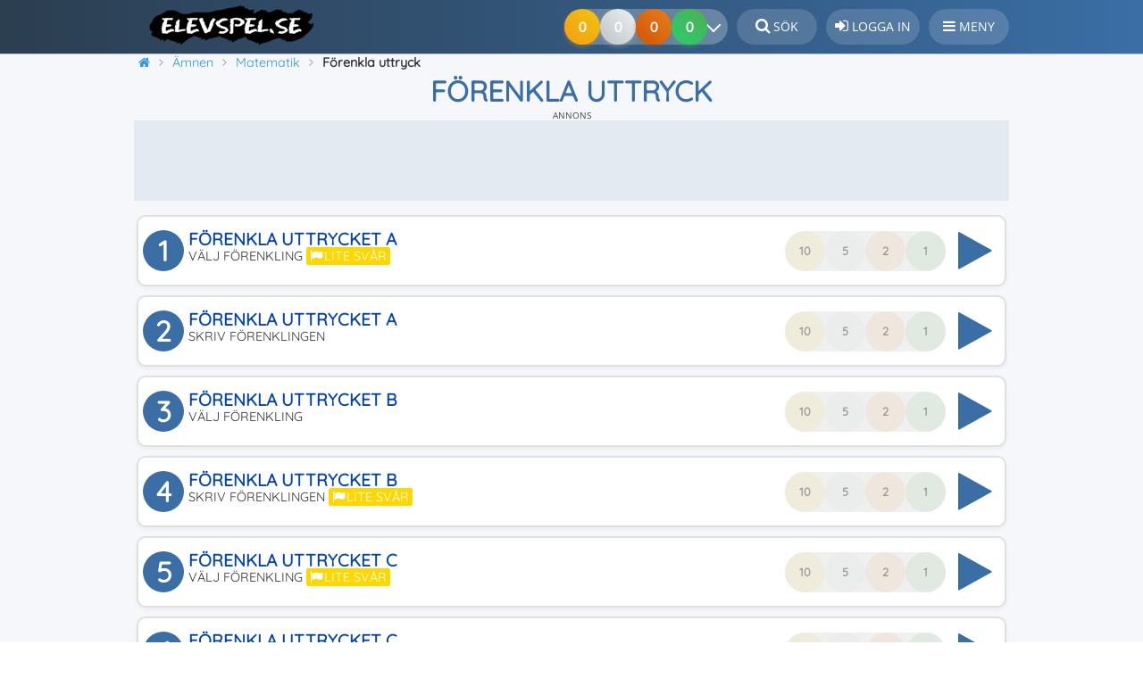

--- FILE ---
content_type: text/html; charset=UTF-8
request_url: https://www.elevspel.se/amnen/matematik/5637-forenkla-uttryck.html
body_size: 11646
content:
<!DOCTYPE html>
<html lang="sv" prefix="og: http://ogp.me/ns#">
<head>
    <meta name="Author" content="Elevspel AB">
    <meta name="dcterms.rights" content="Copyright © Elevspel">
    <meta http-equiv="Content-Type" content="text/html; charset=UTF-8">
        <meta name="application-name" content="Elevspel">
    <meta name="theme-color" content="#3a6ea5">
    <meta name="apple-mobile-web-app-status-bar-style" content="#3a6ea5">
    <meta name="google-play-app" content="app-id=se.elevspel.elevspel">
    <link rel="apple-touch-icon" href="https://www.elevspel.se/apple-touch-icon.png">
    <link rel="icon" type="image/png" sizes="32x32" href="https://www.elevspel.se/favicon-32x32.png">
    <link rel="icon" type="image/png" sizes="16x16" href="https://www.elevspel.se/favicon-16x16.png">
    <meta name="apple-mobile-web-app-title" content="Elevspel">
    <link rel="manifest" href="/manifest.json?static=true">
    <meta name="format-detection" content="telephone=no">
    <title>Förenkla uttryck: Spela Gratis Online – Matematik för Åk 7-9</title>
    <meta name="viewport" content="width=device-width, initial-scale=1">		<meta property="og:image" content="https://www.elevspel.se/bilder/spel/1480014879_38.jpg">
<link rel="image_src" type="image/jpeg" href="https://www.elevspel.se/bilder/spel/1480014879_38.jpg">
<meta name="thumbnail" content="https://www.elevspel.se/bilder/spel/thumbs/1480014879_38.jpg">
<link rel="canonical" href="https://www.elevspel.se/amnen/matematik/5637-forenkla-uttryck.html">
   
    <link rel="stylesheet" type="text/css" href="https://www.elevspel.se/amnen/spel.css?v=1.14"><link rel="stylesheet" type="text/css" href="https://www.elevspel.se/static/glider/glider.min.css"><link rel="stylesheet" type="text/css" href="/style.css?v=1.42">    <link rel="stylesheet" href="/static/font-awesome-4.7.0/css/font-awesome.min.css">
                   <script>
            var era586dfa5bace = false;
            console.log("AdSupplier2: " + false);
            console.log("A/B: B");
            function ra586dfa5bace(){
                console.log("no");
                  
            }
            function showItNow(mess){ console.log("no1:" + mess); ra586dfa5bace(); }
        </script>
                <script async src="https://pagead2.googlesyndication.com/pagead/js/adsbygoogle.js?client=ca-pub-6693385457670588" crossorigin="anonymous"></script>    <script src="https://www.elevspel.se/static/jquery/jquery-3.7.1.min.js"></script>
    <script src="https://www.elevspel.se/amnen/spel.js?v=1.9"></script><script src="https://www.elevspel.se/static/glider/glider.min.js"></script><script async src="https://www.elevspel.se/static/master.js?v=1.3"></script>        
        <meta name="description" property="og:description" content="Förenkla uttryck genom att ta bort parenteser och multiplicera in i parenteser. 10 nivåer med spel för Åk 7-9 - helt gratis på Elevspel!">
        <meta property="og:locale" content="sv_SE">
        <meta property="og:site_name" content="Elevspel">
        <meta property="og:url" content="https://www.elevspel.se/amnen/matematik/5637-forenkla-uttryck.html">
        <meta property="og:type" content="website">
        <meta property="og:title" content="Förenkla uttryck: Spela Gratis Online – Matematik för Åk 7-9">
        <meta property="fb:app_id" content="1422750417968827">
                            <script>var _paq = window._paq = window._paq || [];
        /* tracker methods like "setCustomDimension" should be called before "trackPageView" */
        _paq.push(["setExcludedQueryParams", ["aid"]]);
        _paq.push(['requireCookieConsent']);        _paq.push(['trackPageView']);
        _paq.push(['enableLinkTracking']);

        (function() {
            var u="//analytics.elevspel.se/";
            _paq.push(['setTrackerUrl', u+'matomo.php']);
             
            _paq.push(['setSiteId', '1']);
            var d=document, g=d.createElement('script'), s=d.getElementsByTagName('script')[0];
            g.async=true; g.src=u+'matomo.js'; s.parentNode.insertBefore(g,s);
        })();</script>
              
    <script>   
        var adiQuotes = [
            [0.3, '<i class="fa fa-star" aria-hidden="true"></i><br>Inga annonser', 'FFA726'],
            [0.3, '<i class="fa fa-unlock" aria-hidden="true"></i><br>Spela alla spel', '66BB6A'],
            [0.1, '<i class="fa fa-eye" aria-hidden="true"></i><br>Lärarfacit', '42A5F5'],
            [0.1, '<i class="fa fa-print" aria-hidden="true"></i><br>Skriv ut spel', '78909C'],
            [0.2, '<i class="fa fa-volume-up" aria-hidden="true"></i><br>Fri talsyntes', 'AB47BC']];
        var silence = false;  
        
        var cookieStr = {
            'mainText': '<strong class="cookie-banner-title">Vi använder kakor (cookies)</strong><p>' +
                    'På Elevspel använder vi kakor för att webbplatsen ska fungera på ett bra sätt för dig. Du kan välja att endast tillåta nödvändiga kakor, men du får då sämre funktionalitet. ' +
                    '<a href="/om/medlemsvillkor/cookies/">Läs mer</a></p>',
            'confirmText': "Acceptera kakor",
            'denyText': "Endast nödvändiga",
            'changeText': "Du behöver samtycka till att vi visar annonser. Stäng av din annonsblockerare eller <a class=\"change-consent btn\" href=\"#\">Ändra sekretessinställningar</a><br/><br/>Vill du spela utan annonser? Gå till <a href=\"https://plus.elevspel.se\">plus.elevspel.se <i class=\"fa fa-external-link\" aria-hidden=\"true\"></i></a>."
            };
        var checkCC = false;
	</script>
		
</head>
<body  itemscope="itemscope" itemtype="http://schema.org/VideoGame">
    <div class="bodyWrapper">  
    <div id="header">
        <header>
			<div id="header-bkg">
				<a class="logo" href="/" 
                   title="Elevspel - startsida"><img 
                        src="https://www.elevspel.se/bilder/elevspel-185x45.png" 
                        width="185" height="45" loading="lazy"
						alt="Elevspel - kunskapsspel för barn"></a>
                                <div style="height: 52px;float: right;box-sizing: border-box;">
                    <a class="header_text" href="/sok.html" title="Sök på Elevspel"><i class="fa fa-search" style="font-size:1.1rem;" aria-hidden="true"></i> <span class="button-text">Sök</span></a>
                                            <a class="header_text" href="/medlem/login.html" 
                            title="Logga in på Elevspel"><i 
                            class="fa fa-sign-in" style="font-size:1.1rem;" aria-hidden="true"></i> 
                            <span class="button-text">Logga in</span></a>
                                                            <div class="header_text notification" id="hamburger-menu" 
                        ><i class="fa fa-bars" style="font-size:1rem;" aria-hidden="true"></i> <span class="button-text">Meny</span>
                        <nav id="sidebar-menu">
                            <i class="fa fa-times" aria-hidden="true"></i>Stäng                                                        <ul><li class="notification parent "><a class="notification" href="/amnen/"><i class="fa fa-gamepad" aria-hidden="true"></i>Ämnen</a><a class="menulinktoggle" href="/amnen/"><i class="fa fa-angle-down" aria-hidden="true"></i></a><ul><li class="notification"><a class="notification" href="/amnen/andra-sprak/"><i style="color:#4774be" class="fa fa-circle" aria-hidden="true"></i>Andra språk</a></li><li class="notification"><a class="notification" href="/amnen/bild/"><i style="color:#f8a51f" class="fa fa-circle" aria-hidden="true"></i>Bild</a></li><li class="notification"><a class="notification" href="/amnen/biologi/"><i style="color:#82dc2e" class="fa fa-circle" aria-hidden="true"></i>Biologi</a></li><li class="notification"><a class="notification" href="/amnen/dans/"><i style="color:#cf4925" class="fa fa-circle" aria-hidden="true"></i>Dans</a></li><li class="notification"><a class="notification" href="/amnen/dator-media/"><i style="color:#e84d02" class="fa fa-circle" aria-hidden="true"></i>Dator och media</a></li><li class="notification"><a class="notification" href="/amnen/drama/"><i style="color:#b00020" class="fa fa-circle" aria-hidden="true"></i>Drama</a></li><li class="notification"><a class="notification" href="/amnen/engelska/"><i style="color:#12145b" class="fa fa-circle" aria-hidden="true"></i>Engelska</a></li><li class="notification"><a class="notification" href="/amnen/franska/"><i style="color:#002395" class="fa fa-circle" aria-hidden="true"></i>Franska</a></li><li class="notification"><a class="notification" href="/amnen/fysik/"><i style="color:#1E3A8A" class="fa fa-circle" aria-hidden="true"></i>Fysik</a></li><li class="notification"><a class="notification" href="/amnen/geografi/"><i style="color:#00b4a8" class="fa fa-circle" aria-hidden="true"></i>Geografi</a></li><li class="notification"><a class="notification" href="/amnen/hem-och-konsumentkunskap/"><i style="color:#47dd8e" class="fa fa-circle" aria-hidden="true"></i>Hem- och konsumentkunskap</a></li><li class="notification"><a class="notification" href="/amnen/historia/"><i style="color:#8B6F47" class="fa fa-circle" aria-hidden="true"></i>Historia</a></li><li class="notification"><a class="notification" href="/amnen/hjarngympa/"><i style="color:#cd89fc" class="fa fa-circle" aria-hidden="true"></i>Hjärngympa</a></li><li class="notification"><a class="notification" href="/amnen/idrott/"><i style="color:#63c105" class="fa fa-circle" aria-hidden="true"></i>Idrott och hälsa</a></li><li class="notification"><a class="notification" href="/amnen/kemi/"><i style="color:#7b1fa2" class="fa fa-circle" aria-hidden="true"></i>Kemi</a></li><li class="notification"><a class="notification" href="/amnen/matematik/"><i style="color:#d62828" class="fa fa-circle" aria-hidden="true"></i>Matematik</a></li><li class="notification"><a class="notification" href="/amnen/musik/"><i style="color:#a3002f" class="fa fa-circle" aria-hidden="true"></i>Musik</a></li><li class="notification"><a class="notification" href="/amnen/religionskunskap/"><i style="color:#B8860B" class="fa fa-circle" aria-hidden="true"></i>Religionskunskap</a></li><li class="notification"><a class="notification" href="/amnen/samhallskunskap/"><i style="color:#f4ac34" class="fa fa-circle" aria-hidden="true"></i>Samhällskunskap</a></li><li class="notification"><a class="notification" href="/amnen/slojd/"><i style="color:#7e6fb8" class="fa fa-circle" aria-hidden="true"></i>Slöjd</a></li><li class="notification"><a class="notification" href="/amnen/spanska/"><i style="color:#c60b1e" class="fa fa-circle" aria-hidden="true"></i>Spanska</a></li><li class="notification"><a class="notification" href="/amnen/svenska/"><i style="color:#005293" class="fa fa-circle" aria-hidden="true"></i>Svenska</a></li><li class="notification"><a class="notification" href="/amnen/sfi/"><i style="color:#f8b700" class="fa fa-circle" aria-hidden="true"></i>Svenska som andraspråk</a></li><li class="notification"><a class="notification" href="/amnen/teknik/"><i style="color:#2C5F8D" class="fa fa-circle" aria-hidden="true"></i>Teknik</a></li><li class="notification"><a class="notification" href="/amnen/tyska/"><i style="color:#ffce00" class="fa fa-circle" aria-hidden="true"></i>Tyska</a></li><li class="notification"><a class="notification" href="/amnen/ovriga-amnen/"><i style="color:#6b7c85" class="fa fa-circle" aria-hidden="true"></i>Övriga ämnen</a></li></ul></li><li class="notification"><a class="notification" href="/dina-poang.html"><i class="fa fa-line-chart" aria-hidden="true"></i>Kunskapspoäng</a></li><li class="notification"><a class="notification" href="/medlem/skapa-anvandare.html"><i class="fa fa-user-plus" aria-hidden="true"></i>Bli medlem</a></li><li class="notification"><a class="notification" href="/medlem/plusmedlem.html"><i class="fa fa-plus-circle" aria-hidden="true"></i>Bli plusmedlem</a></li><li class="notification"><a class="notification" href="/om/hjalp"><i class="fa fa-question-circle" aria-hidden="true"></i>Hjälpcenter</a></li><li class="notification"><a class="notification" href="/sok.html"><i class="fa fa-search" aria-hidden="true"></i>Sök</a></li><li class="notification"><a class="notification" href="/medlem/login.html"><i class="fa fa-sign-in" aria-hidden="true"></i>Logga in</a></li></ul>                        </nav>
                                            </div>
                    
                                    </div>
                                <div style="float:right;margin-top: 10px;">
                    <div class="medals-container">
                        <div class="medal-progress">
                            <div class="medals medal-gold"></div>
                            <div class="medals medal-silver"></div>
                            <div class="medals medal-bronze"></div>
                            <div class="medals medal-kp" style="z-index: 4;"></div>
                            <button class="chevron-button" aria-label="Dina resultat">
                                <span class="chevron-icon"></span>
                            </button>
                        </div>
                    </div>
                </div>
                			</div>
        </header>		
	</div>
    <div id="wrapper">   
		<div class="Sheet-body" style="position:relative;">
            <div itemscope itemtype="https://schema.org/BreadcrumbList" id="breadcrumb-wrapper"><span itemprop="itemListElement" class="prevCrumb" itemscope itemtype="https://schema.org/ListItem"><a itemprop="item" href="https://www.elevspel.se/" title="Elevspel - startsida"><i class="fa fa-home" aria-hidden="true"></i><span itemprop="name">Elevspel</span></a><meta itemprop="position" content="1"></span>&nbsp;<span itemprop="itemListElement" class="prevCrumb" itemscope itemtype="https://schema.org/ListItem"><a itemprop="item" href="https://www.elevspel.se/amnen/" title="Välj ämne"><span itemprop="name">Ämnen</span></a><meta itemprop="position" content="2"></span>&nbsp;<span itemprop="itemListElement" class="prevCrumb" itemscope itemtype="https://schema.org/ListItem"><a itemprop="item" href="https://www.elevspel.se/amnen/matematik/" title="Spela spel inom Matematik"><span itemprop="name">Matematik</span></a><meta itemprop="position" content="3"></span>&nbsp;<span itemprop="itemListElement" class="prevCrumb" itemscope itemtype="https://schema.org/ListItem"><link itemprop="item" href="https://www.elevspel.se/amnen/matematik/5637-forenkla-uttryck.html"><span itemprop="name" style="font-weight:bold;">Förenkla uttryck</span><meta itemprop="position" content="4"></span>&nbsp;</div><h1 itemprop="name">Förenkla uttryck</h1><div class="rvk2gr ann-top">
            <div class="ryk-header"><div class="ryk-flash-header">Annons</div></div>
                                <div class="ann-body gad-body" id="elevspel_adsense1" style="text-align:center;">
                        <!-- ELEVSPEL_HEADER_ATF_RESPONSIVE_B -->
                        <ins class="adsbygoogle adsbygoogle2"
                         style="display:block;"
                         data-full-width-responsive="true"
                         data-ad-client="ca-pub-6693385457670588"
                         data-ad-slot="6932821353"></ins> <script> (adsbygoogle = window.adsbygoogle || []).push({}); </script>
                    </div>
                                    </div>
                    <div class="content">
                		
                <div id="toasts"></div>
<!-- Header end -->		<div class="center" id="levelButtonContainer">
						<form action="/amnen/matematik/5637-forenkla-uttryck.html" id="chooseLevel" method="post">
				<div class="levelButton undone printableLevel">
                            <div class="imageWrapper">
                                <div class="num">1</div>
                                <div class="imagePlay"><i class="fa fa-play-circle" aria-hidden="true"></i></div>
                            </div>
                            <div class="medals-container">
                                <div class="medal-tooltip">0 av 10 klarat</div>
                                <div class="medal-progress">
                                    <div class="medal gold">10</div>
                                    <div class="medal silver">5</div>
                                    <div class="medal bronze">2</div>
                                    <div class="medal green">1</div>
                                </div>
                            </div>
                                                        <div class="levelNameContainer">
                                <div>Förenkla uttrycket A</div>
                                <div class="desc">Välj förenkling <span class="glClass lvl-1">Lite svår</span></div>
                            </div>
                            <button name="level" value="0" data-gameid="5637" data-levelid="0" type="submit" style="display:none;" aria-hidden="true"></button>                        </div><div class="levelButton undone printableLevel">
                            <div class="imageWrapper">
                                <div class="num">2</div>
                                <div class="imagePlay"><i class="fa fa-play-circle" aria-hidden="true"></i></div>
                            </div>
                            <div class="medals-container">
                                <div class="medal-tooltip">0 av 10 klarat</div>
                                <div class="medal-progress">
                                    <div class="medal gold">10</div>
                                    <div class="medal silver">5</div>
                                    <div class="medal bronze">2</div>
                                    <div class="medal green">1</div>
                                </div>
                            </div>
                                                        <div class="levelNameContainer">
                                <div>Förenkla uttrycket A</div>
                                <div class="desc">Skriv förenklingen</div>
                            </div>
                            <button name="level" value="1" data-gameid="5637" data-levelid="1" type="submit" style="display:none;" aria-hidden="true"></button>                        </div><div class="levelButton undone printableLevel">
                            <div class="imageWrapper">
                                <div class="num">3</div>
                                <div class="imagePlay"><i class="fa fa-play-circle" aria-hidden="true"></i></div>
                            </div>
                            <div class="medals-container">
                                <div class="medal-tooltip">0 av 10 klarat</div>
                                <div class="medal-progress">
                                    <div class="medal gold">10</div>
                                    <div class="medal silver">5</div>
                                    <div class="medal bronze">2</div>
                                    <div class="medal green">1</div>
                                </div>
                            </div>
                                                        <div class="levelNameContainer">
                                <div>Förenkla uttrycket B</div>
                                <div class="desc">Välj förenkling</div>
                            </div>
                            <button name="level" value="2" data-gameid="5637" data-levelid="2" type="submit" style="display:none;" aria-hidden="true"></button>                        </div><div class="levelButton undone printableLevel">
                            <div class="imageWrapper">
                                <div class="num">4</div>
                                <div class="imagePlay"><i class="fa fa-play-circle" aria-hidden="true"></i></div>
                            </div>
                            <div class="medals-container">
                                <div class="medal-tooltip">0 av 10 klarat</div>
                                <div class="medal-progress">
                                    <div class="medal gold">10</div>
                                    <div class="medal silver">5</div>
                                    <div class="medal bronze">2</div>
                                    <div class="medal green">1</div>
                                </div>
                            </div>
                                                        <div class="levelNameContainer">
                                <div>Förenkla uttrycket B</div>
                                <div class="desc">Skriv förenklingen <span class="glClass lvl-1">Lite svår</span></div>
                            </div>
                            <button name="level" value="3" data-gameid="5637" data-levelid="3" type="submit" style="display:none;" aria-hidden="true"></button>                        </div><div class="levelButton undone printableLevel">
                            <div class="imageWrapper">
                                <div class="num">5</div>
                                <div class="imagePlay"><i class="fa fa-play-circle" aria-hidden="true"></i></div>
                            </div>
                            <div class="medals-container">
                                <div class="medal-tooltip">0 av 10 klarat</div>
                                <div class="medal-progress">
                                    <div class="medal gold">10</div>
                                    <div class="medal silver">5</div>
                                    <div class="medal bronze">2</div>
                                    <div class="medal green">1</div>
                                </div>
                            </div>
                                                        <div class="levelNameContainer">
                                <div>Förenkla uttrycket C</div>
                                <div class="desc">Välj förenkling <span class="glClass lvl-1">Lite svår</span></div>
                            </div>
                            <button name="level" value="4" data-gameid="5637" data-levelid="4" type="submit" style="display:none;" aria-hidden="true"></button>                        </div><div class="levelButton undone printableLevel">
                            <div class="imageWrapper">
                                <div class="num">6</div>
                                <div class="imagePlay"><i class="fa fa-play-circle" aria-hidden="true"></i></div>
                            </div>
                            <div class="medals-container">
                                <div class="medal-tooltip">0 av 10 klarat</div>
                                <div class="medal-progress">
                                    <div class="medal gold">10</div>
                                    <div class="medal silver">5</div>
                                    <div class="medal bronze">2</div>
                                    <div class="medal green">1</div>
                                </div>
                            </div>
                                                        <div class="levelNameContainer">
                                <div>Förenkla uttrycket C</div>
                                <div class="desc">Skriv förenklingen</div>
                            </div>
                            <button name="level" value="5" data-gameid="5637" data-levelid="5" type="submit" style="display:none;" aria-hidden="true"></button>                        </div><div class="levelButton undone printableLevel">
                            <div class="imageWrapper">
                                <div class="num">7</div>
                                <div class="imagePlay"><i class="fa fa-play-circle" aria-hidden="true"></i></div>
                            </div>
                            <div class="medals-container">
                                <div class="medal-tooltip">0 av 10 klarat</div>
                                <div class="medal-progress">
                                    <div class="medal gold">10</div>
                                    <div class="medal silver">5</div>
                                    <div class="medal bronze">2</div>
                                    <div class="medal green">1</div>
                                </div>
                            </div>
                                                        <div class="levelNameContainer">
                                <div>Förenkla uttrycket D</div>
                                <div class="desc">Välj förenkling <span class="glClass lvl-1">Lite svår</span></div>
                            </div>
                            <button name="level" value="6" data-gameid="5637" data-levelid="6" type="submit" style="display:none;" aria-hidden="true"></button>                        </div><div class="levelButton undone printableLevel">
                            <div class="imageWrapper">
                                <div class="num">8</div>
                                <div class="imagePlay"><i class="fa fa-play-circle" aria-hidden="true"></i></div>
                            </div>
                            <div class="medals-container">
                                <div class="medal-tooltip">0 av 10 klarat</div>
                                <div class="medal-progress">
                                    <div class="medal gold">10</div>
                                    <div class="medal silver">5</div>
                                    <div class="medal bronze">2</div>
                                    <div class="medal green">1</div>
                                </div>
                            </div>
                                                        <div class="levelNameContainer">
                                <div>Förenkla uttrycket D</div>
                                <div class="desc">Skriv förenklingen</div>
                            </div>
                            <button name="level" value="7" data-gameid="5637" data-levelid="7" type="submit" style="display:none;" aria-hidden="true"></button>                        </div><div class="rvk2gr"><div class="ryk-header"><div class="ryk-flash-header">Annons</div></div><div class="ann-body gad-body ann-topv3" id="elevspel_adsense2_1"><!-- ELEVSPEL_GAMES_B_RESPONSIVE_B (game0) --><ins class="adsbygoogle ann-topv3" style="" data-ad-client="ca-pub-6693385457670588" data-ad-slot="6406978955" data-full-width-responsive="true"></ins><script> (adsbygoogle = window.adsbygoogle || []).push({}); </script></div></div><div class="levelButton undone printableLevel">
                            <div class="imageWrapper">
                                <div class="num">9</div>
                                <div class="imagePlay"><i class="fa fa-play-circle" aria-hidden="true"></i></div>
                            </div>
                            <div class="medals-container">
                                <div class="medal-tooltip">0 av 10 klarat</div>
                                <div class="medal-progress">
                                    <div class="medal gold">10</div>
                                    <div class="medal silver">5</div>
                                    <div class="medal bronze">2</div>
                                    <div class="medal green">1</div>
                                </div>
                            </div>
                                                        <div class="levelNameContainer">
                                <div>Förenkla uttrycket E</div>
                                <div class="desc">Välj förenkling <span class="glClass lvl-1">Lite svår</span></div>
                            </div>
                            <button name="level" value="8" data-gameid="5637" data-levelid="8" type="submit" style="display:none;" aria-hidden="true"></button>                        </div><div class="levelButton undone printableLevel">
                            <div class="imageWrapper">
                                <div class="num">10</div>
                                <div class="imagePlay"><i class="fa fa-play-circle" aria-hidden="true"></i></div>
                            </div>
                            <div class="medals-container">
                                <div class="medal-tooltip">0 av 10 klarat</div>
                                <div class="medal-progress">
                                    <div class="medal gold">10</div>
                                    <div class="medal silver">5</div>
                                    <div class="medal bronze">2</div>
                                    <div class="medal green">1</div>
                                </div>
                            </div>
                                                        <div class="levelNameContainer">
                                <div>Förenkla uttrycket E</div>
                                <div class="desc">Skriv förenklingen <span class="glClass lvl-1">Lite svår</span></div>
                            </div>
                            <button name="level" value="9" data-gameid="5637" data-levelid="9" type="submit" style="display:none;" aria-hidden="true"></button>                        </div><div class="notify" style="text-align:left;font-size:0.875rem;">
                    
                    <h4>Spela mer fokuserat?</h4>Upptäck fördelarna med plusmedlemskap.<a class="btn notify-right-btn" href="/medlem/jamfor-medlemskap.html">Jämför medlemskap</a></div></form>
		</div><meta itemprop="applicationCategory" content="EducationalGame">
<meta itemprop="isFamilyFriendly" content="true">
<link itemprop="additionalType" href="https://schema.org/WebApplication">
<meta itemprop="url" content="https://www.elevspel.se/amnen/matematik/5637-forenkla-uttryck.html">    		<div id="scoreboard">
    			    			<div class="scoreboardItem">
    				<input class="scoreboardInput" id="time" readonly="readonly" size="7" value="0">
    				<label for="time">Spelomgångar</label>
    			</div>
    			<div class="scoreboardItem">
    				<input class="scoreboardInput" id="levels" readonly="readonly" size="3" value="0">
    				<label for="levels">Nivåer</label>
    			</div>
    			<div class="scoreboardItem">
    				<input class="scoreboardInput" id="points" readonly="readonly" size="3" value="0">
    				<label for="points">Kunskapspoäng</label>
    			</div>
    			<div class="scoreboardItem">
					<input class="scoreboardInput" id="accuracy" readonly="readonly" size="3" value="0%">
					<label for="accuracy">Noggrannhet</label>
				</div>
    			    		</div>
    		        <div id="actionmenu">
                            <div class="buttonwrapper" id="gameFavouriteButton" data-gameid="5637">
                <button type="button" class="grayBtn" aria-label="Spara"><i class="fa fa-heart" aria-hidden="true" style=""></i></button>
                <div>Spara</div>
                </div>
                <div class="buttonwrapper" id="gameCommentButton">
                <button type="button" class="blueBtn" aria-label="Kommentera"><i class="fa fa-comment" aria-hidden="true"></i></button>
                <div>Kommentera</div>
                </div>
                                                            <div class="buttonwrapper" id="gameLinkButton" title="Länk kopierad till urklipp">
                <button type="button" class="grayBtn" aria-label="Dela"><i class="fa fa-share-alt" aria-hidden="true"></i></button>
                <div>Dela</div>
            </div>
                                </div>
            
        <div style="height:8px;"></div>		<div class="BlockHeader"><h2>Senaste händelserna i detta spel</h2></div>
		<div class="BlockContent-body"><div class="activityLog levelFail">Någon hade problem på nivå <i>2. Förenkla uttrycket A (Skriv förenklingen)</i>.<div class="grey">23 sekunder sedan efter 4 sekunders spelande.</div></div><div class="activityLog levelFail">Någon hade problem på nivå <i>6. Förenkla uttrycket C (Skriv förenklingen)</i>.<div class="grey">34 sekunder sedan efter 8 sekunders spelande.</div></div><div class="activityLog levelCompleted">Någon fick <b>alla rätt</b> på nivå <i>2. Förenkla uttrycket A (Skriv förenklingen)</i>.<div class="grey">2 minuter sedan efter 4 minuters spelande.</div></div><div class="activityLog levelCompleted">Någon fick <b>alla rätt</b> på nivå <i>4. Förenkla uttrycket B (Skriv förenklingen)</i>.<div class="grey">3 minuter sedan efter 4 minuters spelande.</div></div><div class="activityLog levelCompleted">Någon fick <b>alla rätt</b> på nivå <i>1. Förenkla uttrycket A (Välj förenkling)</i>.<div class="grey">6 minuter sedan efter 2 minuters spelande.</div></div><div class="activityLog levelCompleted">Någon fick <b>alla rätt</b> på nivå <i>3. Förenkla uttrycket B (Välj förenkling)</i>.<div class="grey">7 minuter sedan efter 3 minuters spelande.</div></div><div class="activityLog levelFail">Någon hade problem på nivå <i>1. Förenkla uttrycket A (Välj förenkling)</i>.<div class="grey">8 minuter sedan efter 39 sekunders spelande.</div></div><div class="activityLog levelFail">Någon hade problem på nivå <i>1. Förenkla uttrycket A (Välj förenkling)</i>.<div class="grey">8 minuter sedan efter 1 minuts spelande.</div></div><div class="activityLog levelFail">Någon hade problem på nivå <i>1. Förenkla uttrycket A (Välj förenkling)</i>.<div class="grey">10 minuter sedan efter 4 minuters spelande.</div></div><div class="activityLog levelCompleted">Någon fick <b>alla rätt</b> på nivå <i>2. Förenkla uttrycket A (Skriv förenklingen)</i>.<div class="grey">10 minuter sedan efter 4 minuters spelande.</div></div></div><div class="imageWrapperWrapper">
            <div class="imageBlurWrapper" style="background-image:url('https://www.elevspel.se/bilder/spel/1480014879_38.jpg');"></div>
            <span class="image">
                <img loading="lazy" src="https://www.elevspel.se/bilder/spel/1480014879_38.jpg" alt="Spelet Förenkla uttryck" title="Spela Förenkla uttryck" itemprop="image">
                <meta itemprop="thumbnailUrl" content="https://www.elevspel.se/bilder/spel/thumbs/1480014879_38.jpg">
            </span>  
        </div>        <blockquote><p>Förenkla uttryck genom att ta bort parenteser och multiplicera in i parenteser.</p></blockquote>    
        
        <h2 >Instruktioner till Förenkla uttryck</h2>
        <p>Förenkla uttryck genom att ta bort parenteser och multiplicera in i parenteser. Till den här uppgiften är det bra att ha papper och penna till hands.</p><div class="gameTypeDesc"><h3>1. Förenkla uttrycket A (Välj förenkling)</h3><img alt="Flervalsfrågor" src="https://www.elevspel.se/bilder/speltyper/MultipleChoice.png"><b>Flervalsfrågor</b> - Nivån innehåller 10 frågor och alla tränas varje spelomgång. Till varje fråga får spelaren tre svarsalternativ. Endast ett av dessa är rätt. Det gäller för spelaren att hitta det rätta alternativet. Eleven har 3 hjärtan (extraliv) som räddar eleven. Det finns ingen tidsgräns. När eleven valt alla rätta svar har spelomgången klarats. Är det för svårt går det att klicka på knappen <i>Avbryt</i> - då visas de rätta svaren - och spelaren får försöka klara nivån igen.</div><div class="gameTypeDesc"><h3>2. Förenkla uttrycket A (Skriv förenklingen)</h3><img alt="Frågor med fritextsvar" src="https://www.elevspel.se/bilder/speltyper/FreeInput.png"><b>Frågor med fritextsvar</b> - Nivån innehåller 10 frågor och alla tränas varje spelomgång. Eleven måste skriva det rätta svaret helt själv och har 4 försök på sig att skriva rätt ord eller mening i varje uppgifts textfält som inte är skiftlägeskänsliga. Eleven får feedback på varje knapptryckning för att underlätta att skriva rätt svar. Vid korrekt inmatning blir texten <span class="square squareInfo charFound">grön</span> och vid felaktig blir texten <span class="square squareInfo error">röd</span>. Det finns ingen tidsgräns. När eleven skrivit alla rätta svar har spelomgången klarats. Är det för svårt går det att klicka på knappen <i>Avbryt</i> - då visas de rätta svaren - och spelaren får försöka klara nivån igen.</div><div class="gameTypeDesc"><h3>3. Förenkla uttrycket B (Välj förenkling)</h3><img alt="Flervalsfrågor" src="https://www.elevspel.se/bilder/speltyper/MultipleChoice.png"><b>Flervalsfrågor</b> - Nivån innehåller 5 frågor och alla tränas varje spelomgång. Till varje fråga får spelaren tre svarsalternativ. Endast ett av dessa är rätt. Det gäller för spelaren att hitta det rätta alternativet. Eleven har 3 hjärtan (extraliv) som räddar eleven. Det finns ingen tidsgräns. När eleven valt alla rätta svar har spelomgången klarats. Är det för svårt går det att klicka på knappen <i>Avbryt</i> - då visas de rätta svaren - och spelaren får försöka klara nivån igen.</div><div class="gameTypeDesc"><h3>4. Förenkla uttrycket B (Skriv förenklingen)</h3><img alt="Frågor med fritextsvar" src="https://www.elevspel.se/bilder/speltyper/FreeInput.png"><b>Frågor med fritextsvar</b> - Nivån innehåller 5 frågor och alla tränas varje spelomgång. Eleven måste skriva det rätta svaret helt själv och har 4 försök på sig att skriva rätt ord eller mening i varje uppgifts textfält som inte är skiftlägeskänsliga. Eleven får feedback på varje knapptryckning för att underlätta att skriva rätt svar. Vid korrekt inmatning blir texten <span class="square squareInfo charFound">grön</span> och vid felaktig blir texten <span class="square squareInfo error">röd</span>. Det finns ingen tidsgräns. När eleven skrivit alla rätta svar har spelomgången klarats. Är det för svårt går det att klicka på knappen <i>Avbryt</i> - då visas de rätta svaren - och spelaren får försöka klara nivån igen.</div><div class="gameTypeDesc"><h3>5. Förenkla uttrycket C (Välj förenkling)</h3><img alt="Flervalsfrågor" src="https://www.elevspel.se/bilder/speltyper/MultipleChoice.png"><b>Flervalsfrågor</b> - Nivån innehåller 5 frågor och alla tränas varje spelomgång. Till varje fråga får spelaren tre svarsalternativ. Endast ett av dessa är rätt. Det gäller för spelaren att hitta det rätta alternativet. Eleven har 3 hjärtan (extraliv) som räddar eleven. Det finns ingen tidsgräns. När eleven valt alla rätta svar har spelomgången klarats. Är det för svårt går det att klicka på knappen <i>Avbryt</i> - då visas de rätta svaren - och spelaren får försöka klara nivån igen.</div><div class="gameTypeDesc"><h3>6. Förenkla uttrycket C (Skriv förenklingen)</h3><img alt="Frågor med fritextsvar" src="https://www.elevspel.se/bilder/speltyper/FreeInput.png"><b>Frågor med fritextsvar</b> - Nivån innehåller 5 frågor och alla tränas varje spelomgång. Eleven måste skriva det rätta svaret helt själv och har 4 försök på sig att skriva rätt ord eller mening i varje uppgifts textfält som inte är skiftlägeskänsliga. Eleven får feedback på varje knapptryckning för att underlätta att skriva rätt svar. Vid korrekt inmatning blir texten <span class="square squareInfo charFound">grön</span> och vid felaktig blir texten <span class="square squareInfo error">röd</span>. Det finns ingen tidsgräns. När eleven skrivit alla rätta svar har spelomgången klarats. Är det för svårt går det att klicka på knappen <i>Avbryt</i> - då visas de rätta svaren - och spelaren får försöka klara nivån igen.</div><div class="gameTypeDesc"><h3>7. Förenkla uttrycket D (Välj förenkling)</h3><img alt="Flervalsfrågor" src="https://www.elevspel.se/bilder/speltyper/MultipleChoice.png"><b>Flervalsfrågor</b> - Nivån innehåller 5 frågor och alla tränas varje spelomgång. Till varje fråga får spelaren tre svarsalternativ. Endast ett av dessa är rätt. Det gäller för spelaren att hitta det rätta alternativet. Eleven har 3 hjärtan (extraliv) som räddar eleven. Det finns ingen tidsgräns. När eleven valt alla rätta svar har spelomgången klarats. Är det för svårt går det att klicka på knappen <i>Avbryt</i> - då visas de rätta svaren - och spelaren får försöka klara nivån igen.</div><div class="gameTypeDesc"><h3>8. Förenkla uttrycket D (Skriv förenklingen)</h3><img alt="Frågor med fritextsvar" src="https://www.elevspel.se/bilder/speltyper/FreeInput.png"><b>Frågor med fritextsvar</b> - Nivån innehåller 5 frågor och alla tränas varje spelomgång. Eleven måste skriva det rätta svaret helt själv och har 4 försök på sig att skriva rätt ord eller mening i varje uppgifts textfält som inte är skiftlägeskänsliga. Eleven får feedback på varje knapptryckning för att underlätta att skriva rätt svar. Vid korrekt inmatning blir texten <span class="square squareInfo charFound">grön</span> och vid felaktig blir texten <span class="square squareInfo error">röd</span>. Det finns ingen tidsgräns. När eleven skrivit alla rätta svar har spelomgången klarats. Är det för svårt går det att klicka på knappen <i>Avbryt</i> - då visas de rätta svaren - och spelaren får försöka klara nivån igen.</div><div class="gameTypeDesc"><h3>9. Förenkla uttrycket E (Välj förenkling)</h3><img alt="Flervalsfrågor" src="https://www.elevspel.se/bilder/speltyper/MultipleChoice.png"><b>Flervalsfrågor</b> - Nivån innehåller 5 frågor och alla tränas varje spelomgång. Till varje fråga får spelaren tre svarsalternativ. Endast ett av dessa är rätt. Det gäller för spelaren att hitta det rätta alternativet. Eleven har 3 hjärtan (extraliv) som räddar eleven. Det finns ingen tidsgräns. När eleven valt alla rätta svar har spelomgången klarats. Är det för svårt går det att klicka på knappen <i>Avbryt</i> - då visas de rätta svaren - och spelaren får försöka klara nivån igen.</div><div class="gameTypeDesc"><h3>10. Förenkla uttrycket E (Skriv förenklingen)</h3><img alt="Frågor med fritextsvar" src="https://www.elevspel.se/bilder/speltyper/FreeInput.png"><b>Frågor med fritextsvar</b> - Nivån innehåller 5 frågor och alla tränas varje spelomgång. Eleven måste skriva det rätta svaret helt själv och har 4 försök på sig att skriva rätt ord eller mening i varje uppgifts textfält som inte är skiftlägeskänsliga. Eleven får feedback på varje knapptryckning för att underlätta att skriva rätt svar. Vid korrekt inmatning blir texten <span class="square squareInfo charFound">grön</span> och vid felaktig blir texten <span class="square squareInfo error">röd</span>. Det finns ingen tidsgräns. När eleven skrivit alla rätta svar har spelomgången klarats. Är det för svårt går det att klicka på knappen <i>Avbryt</i> - då visas de rätta svaren - och spelaren får försöka klara nivån igen.</div>        <div itemprop="gameTip" itemscope itemtype="https://schema.org/HowTo">
            <h3 itemprop="name">Beräkning av kunskapspoäng och medaljer</h3>
            <div itemprop="step" itemscope itemtype="https://schema.org/HowToStep">
                <div itemprop="text">Varje avklarad spelnivå i Förenkla uttryck ger <b>1</b> kunskapspoäng. Du kan samla maximalt <b>10</b> kunskapspoäng genom att klara alla <b>10</b> nivåer.                </div>
            </div>
            <div itemprop="step" itemscope itemtype="https://schema.org/HowToStep">
                <div itemprop="text">I spelet Förenkla uttryck kan du totalt få 30 medaljer. Medaljer delas ut baserat på hur många gånger du har klarat en nivå: <ul><li><b>Bronsmedalj</b>: efter 2 avklarade omgångar.</li><li><b>Silvermedalj</b>: efter 5 avklarade omgångar.</li><li><b>Guldmedalj</b>: efter 10 avklarade omgångar.</li></ul>                </div>
            </div>
            <div itemprop="step" itemscope itemtype="https://schema.org/HowToStep"><div itemprop="text">Kunskapspoäng ges endast för nivåer som du inte har klarat tidigare, det vill säga de nivåer som ännu inte har förbockade gröna cirklar. Även efter att du har klarat en nivå och fått både kunskapspoäng och medaljer kan du fortsätta träna på den, men det ger inga fler kunskapspoäng eller medaljer.                </div>
            </div>
        </div><div class="glider-topwrapper">
            <h3>Liknande spel</h3>
            <div class="glider-contain">
                <div id="similarGames" class="glider">        <div class="click_wrapper swiper-slide"><div class="click miniGameButton slide" style="height:100%;">
    		<div class="image imageTrueWrapper">
                <img loading="lazy" src="https://www.elevspel.se/bilder/spel/thumbs/1394720252_51.png" alt="Algebra  7" width="190" height="120">
            </div>
    		<div class="gameinfo">
                <div style="width:100%;font-size: 16px;line-height: 18px;position: relative;white-space: nowrap;overflow:hidden;">
                    <a href="/amnen/matematik/520-algebra-7.html" title="Algebra  7">Algebra  7</a><span class="paragraph-end"></span>
                </div>
                <div class="gameTitle">Matematik<br>
                <i aria-hidden="true" class="fa fa-star"></i> 3,5 </div>
    		</div>
    	</div></div>
    	        <div class="click_wrapper swiper-slide"><div class="click miniGameButton slide" style="height:100%;">
    		<div class="image imageTrueWrapper">
                <img loading="lazy" src="https://www.elevspel.se/bilder/spel/thumbs/1706816429x90.jpg" alt="Algebraiska uttryck åk 6" width="190" height="120">
            </div>
    		<div class="gameinfo">
                <div style="width:100%;font-size: 16px;line-height: 18px;position: relative;white-space: nowrap;overflow:hidden;">
                    <a href="/amnen/matematik/18312-algebraiska-uttryck-ak-6.html" title="Algebraiska uttryck åk 6">Algebraiska uttryck åk 6</a><span class="paragraph-end"></span>
                </div>
                <div class="gameTitle">Matematik<br>
                <i aria-hidden="true" class="fa fa-star"></i> 3,9 </div>
    		</div>
    	</div></div>
    	        <div class="click_wrapper swiper-slide"><div class="click miniGameButton slide" style="height:100%;">
    		<div class="image imageTrueWrapper">
                <img loading="lazy" src="https://www.elevspel.se/bilder/spel/thumbs/1701179828x26.jpg" alt="Algebra - Begrepp och metod" width="190" height="120">
            </div>
    		<div class="gameinfo">
                <div style="width:100%;font-size: 16px;line-height: 18px;position: relative;white-space: nowrap;overflow:hidden;">
                    <a href="/amnen/matematik/17989-algebra-begrepp-och-metod.html" title="Algebra - Begrepp och metod">Algebra - Begrepp och metod</a><span class="paragraph-end"></span>
                </div>
                <div class="gameTitle">Matematik<br>
                <i aria-hidden="true" class="fa fa-star"></i> 3,1 </div>
    		</div>
    	</div></div>
    	        <div class="click_wrapper swiper-slide"><div class="click miniGameButton slide" style="height:100%;">
    		<div class="image imageTrueWrapper">
                <img loading="lazy" src="https://www.elevspel.se/bilder/spel/thumbs/1606400922_47.jpg" alt="Förenkling, ekvationer" width="190" height="120">
            </div>
    		<div class="gameinfo">
                <div style="width:100%;font-size: 16px;line-height: 18px;position: relative;white-space: nowrap;overflow:hidden;">
                    <a href="/amnen/matematik/12321-forenkling-ekvationer.html" title="Förenkling, ekvationer">Förenkling, ekvationer</a><span class="paragraph-end"></span>
                </div>
                <div class="gameTitle">Matematik<br>
                <i aria-hidden="true" class="fa fa-star"></i> 4,1 </div>
    		</div>
    	</div></div>
    	        <div class="click_wrapper swiper-slide"><div class="click miniGameButton slide" style="height:100%;">
    		<div class="image imageTrueWrapper">
                <img loading="lazy" src="https://www.elevspel.se/bilder/spel/thumbs/1610111995_34.png" alt="Uttryck med parentes" width="190" height="120">
            </div>
    		<div class="gameinfo">
                <div style="width:100%;font-size: 16px;line-height: 18px;position: relative;white-space: nowrap;overflow:hidden;">
                    <a href="/amnen/matematik/12545-uttryck-med-parentes.html" title="Uttryck med parentes">Uttryck med parentes</a><span class="paragraph-end"></span>
                </div>
                <div class="gameTitle">Matematik<br>
                <i aria-hidden="true" class="fa fa-star"></i> 3,9 </div>
    		</div>
    	</div></div>
    	        <div class="click_wrapper swiper-slide"><div class="click miniGameButton slide" style="height:100%;">
    		<div class="image imageTrueWrapper">
                <img loading="lazy" src="https://www.elevspel.se/bilder/spel/thumbs/1644582472_71.png" alt="Matteglosor Algebra, intro" width="190" height="120">
            </div>
    		<div class="gameinfo">
                <div style="width:100%;font-size: 16px;line-height: 18px;position: relative;white-space: nowrap;overflow:hidden;">
                    <a href="/amnen/matematik/14829-matteglosor-algebra-intro.html" title="Matteglosor Algebra, intro">Matteglosor Algebra, intro</a><span class="paragraph-end"></span>
                </div>
                <div class="gameTitle">Matematik<br>
                <i aria-hidden="true" class="fa fa-star"></i> 3,6 </div>
    		</div>
    	</div></div>
    	</div>
                <button aria-label="Föregående" id="similarGames-prev" class="glider-prev"></button>
                <button aria-label="Nästa" id="similarGames-next" class="glider-next"></button>
                <div role="tablist" id="similarGames-dots" class="dots"></div>
            </div>
        </div>         <div class="section-divider"></div>
        <h3>Ytterligare spelinformation</h3><div class="meta-wrapper"><div class="meta-info"><div class="meta-title">Ämne</div><div class="meta-content"><span itemprop="genre">Matematik</span></div></div><div class="meta-info"><div class="meta-title">Målgrupp</div><div class="meta-content">Årskurs 7 - Årskurs 9</div></div><div class="meta-info"><div class="meta-title">Övar</div><div class="meta-content"><a href="/sok.html?kw%5B%5D=F%C3%B6renkla+uttryck" class="tag" >Förenkla uttryck</a> <a href="/sok.html?kw%5B%5D=Algebra" class="tag" >Algebra</a> <a href="/sok.html?kw%5B%5D=Variabler" class="tag" >Variabler</a> <a href="/sok.html?kw%5B%5D=Parenteser" class="tag" >Parenteser</a> </div></div><div class="meta-info"><div class="meta-title">Spelskapare</div><div class="meta-content"><span itemprop="publisher" itemscope itemtype="https://schema.org/Organization"><meta itemprop="name" content="Elevspel"><meta itemprop="url" content="https://www.elevspel.se"></span><i>Raderad användare</i></div></div><div class="meta-info"><div class="meta-title">Senast uppdaterat</div><div class="meta-content"><span itemprop="dateModified">2019-09-11</span></div></div><div class="meta-info"><div class="meta-title">Publicerat online</div><div class="meta-content">2016-11-24</div></div><div class="meta-info"><div class="meta-title">Unikt id</div><div class="meta-content">5637</div></div><div class="meta-info"><div class="meta-title">Sparat av</div><div class="meta-content">5-10 användare</div></div><div class="meta-info"><div class="meta-title">Operativsystem</div><div class="meta-content"><span>Webbläsare<meta itemprop="gamePlatform" content="Web Browser"><meta itemprop="operatingSystem" content="Any"></span></div></div><div class="meta-info"><div class="meta-title">Pris</div><div class="meta-content"><span itemprop="offers" itemscope itemtype="https://schema.org/Offer"><span itemprop="description">Gratis</span><meta itemprop="price" content="0"><meta itemprop="priceCurrency" content="SEK"><meta itemprop="availability" content="https://schema.org/InStock"></span></div></div>        </div>        <div class="section-divider"></div>
        <h3>Recensioner</h3>
        <div class="rating-container">
            <div class="rating-board" itemprop="aggregateRating" itemscope="itemscope" itemtype="https://schema.org/AggregateRating">
                <div class="rating-num" itemprop="ratingValue" >3.7</div>
                <div class="rating-stars">
                    <i style="font-size: 22px;" aria-hidden="true" class="fa fa-star"></i><i style="font-size: 22px;" aria-hidden="true" class="fa fa-star"></i><i style="font-size: 22px;" aria-hidden="true" class="fa fa-star"></i><i style="font-size: 22px;" aria-hidden="true" class="fa fa-star-half-o"></i><i style="font-size: 22px;" aria-hidden="true" class="fa fa-star-o"></i>                </div>
                <meta content="580" itemprop="ratingCount"> 
                <div class="rating-count">
                    Totalt <i class="fa fa-user" aria-hidden="true"></i> 580                </div>
                <meta itemprop="bestRating" content="5"> 
                <meta itemprop="worstRating" content="1"> 
            </div>
            <div class="bar-outer-container">
                <div class="bar-container">
                        <div><i aria-hidden="true" class="fa fa-star"></i> 5</div>
                        <span class="rating-bar" style="width: 100%;background-color:#88b131;"></span>
                        <span class="rating-label" style="">341</span>
                    </div><div class="bar-container">
                        <div><i aria-hidden="true" class="fa fa-star"></i> 4</div>
                        <span class="rating-bar" style="width: 11%;background-color:#99cc00;"></span>
                        <span class="rating-label" style="">36</span>
                    </div><div class="bar-container">
                        <div><i aria-hidden="true" class="fa fa-star"></i> 3</div>
                        <span class="rating-bar" style="width: 9%;background-color:#ffcf02;"></span>
                        <span class="rating-label" style="">30</span>
                    </div><div class="bar-container">
                        <div><i aria-hidden="true" class="fa fa-star"></i> 2</div>
                        <span class="rating-bar" style="width: 6%;background-color:#ff9f02;"></span>
                        <span class="rating-label" style="">21</span>
                    </div><div class="bar-container">
                        <div><i aria-hidden="true" class="fa fa-star"></i> 1</div>
                        <span class="rating-bar" style="width: 45%;background-color:#ff6f31;"></span>
                        <span class="rating-label" style="">152</span>
                    </div>            </div>
        </div>
	        <div class="section-divider"></div>
        <h3>Rapportera</h3>
        <div style="margin:0 10px;">
            Om du hittar ett stavfel eller annat som borde rättas till får du gärna ta kontakt med spelskaparen eller oss på Elevspel.<br><br>
            <form action="/kontakta-oss.html" method="post">
            <input type="hidden" name="gid" value="5637">
            Skriv en kommentar nedan för att kontakta spelskaparen eller             <button class="btn" type="submit">Kontakta Elevspel</button>
            </form>
        </div>
                <div class="section-divider"></div>
		<h2>Kommentarer</h2> 
    		<form id="commentform" action="//www.elevspel.se/amnen/matematik/5637-forenkla-uttryck.html" method="post">
			<input type="hidden" name="gameid" id="gameid" value="5637">
            <input type="hidden" name="confirmed" id="confirmed" value="">
            <div id="commentWrapper" style="padding:0 10px">
								                    <div style="float:left;width:100%">
						<div class="commentInput" style="">
							<label class="meta-title" for="name">Namn:</label><br>
                            <input onfocus="javascipt:commentGotFocus();" type="text" id="name" name="name" style="" maxlength="35" value="">
						</div>
						<div class="commentInput">
							<label class="meta-title" for="email">E-post:</label> (Visas inte - endast för svar)<br>
							<input onfocus="javascipt:commentGotFocus();" type="email" id="email" name="email" style="" maxlength="100" value="">
						</div>
					</div>  
										<div style="float:left;width:100%">
                        <label class="meta-title" for="c_desc">Kommentar:</label><br>
						<textarea onfocus="javascipt:commentGotFocus();" 
                                  placeholder="Vad tyckte du var bra med spelet? Skulle du rekommendera det till andra?" 
                                  class="defaultText" id="c_desc" name="c_desc" rows="6" cols="48" style="width:100%;height:35px;" 
                                  minlength="30"
                                  required></textarea>
					</div>
                    <div id="commentSubmit">
                        <div>
                            <small>
                            <strong>Ett tips:</strong> Dela dina tankar om spelet på ett konstruktivt sätt. Alla kommentarer granskas innan publicering.                                <a href="/om/regler-for-kommentarer">Regler för kommentarer</a>
                            </small>
                        </div>
						<div>
                            <div style="min-width:160px;">
                                <span class="meta-title">Omdöme:</span><br>
                                <div class="c_rating" style="float:left;">
                                    <div class="rating-stars" style="font-size:30px;height:30px;color:#ccc;"><i aria-hidden="true" data-rating="1" class="fa fa-star-o"></i><i aria-hidden="true" data-rating="2" class="fa fa-star-o"></i><i aria-hidden="true" data-rating="3" class="fa fa-star-o"></i><i aria-hidden="true" data-rating="4" class="fa fa-star-o"></i><i aria-hidden="true" data-rating="5" class="fa fa-star-o"></i>                                    </div>
                                </div>
                                <input name="rateval" id="rateval" type="hidden" value="">
                            </div>
                                                                <div>
                                    <div class="recaptcha">
                                        <input type="url" name="url">
                                        <input type="text" name="isokval" id="isokval" required>
                                        <div class="isok"><div class="checkbox"></div></div>
                                        <div class="isokDesc"><label for="isokval">Jag är människa</label></div>
                                        <div class="logocontainer"></div>
                                    </div>
                                </div>
                                                            <div style="min-width:315px;">
                                <button type="submit" name="cancel" id="cancelcomment" class="btn">Avbryt</button>&nbsp;&nbsp;
                                <button type="submit" class="blueBtn" id="c_add" name="c_add"><i class="fa fa-check" aria-hidden="true"></i> Skicka in för granskning</button>
                            </div> 
                        </div>
                    </div>
							</div>
		</form>
       	<div class="commentsWrapper">Det finns totalt <strong>10</strong> kommentarer om detta kunskapsspel.<br><br><div class="comment"><div style="background-color:#9CCC65;" class="comment-avatar">E</div><div class="comment-info"><div class="author"><strong>Enjättebebismraxe.</strong></div><div class="lastmodified">15 januari 2026 10:10</div><div class="rating-stars"><i aria-hidden="true" class="fa fa-star"></i><i aria-hidden="true" class="fa fa-star"></i><i aria-hidden="true" class="fa fa-star"></i><i aria-hidden="true" class="fa fa-star"></i><i aria-hidden="true" class="fa fa-star"></i></div><div class="comment-message">Bra men svårt och knapra med wienerbröd och sådant</div></div></div><div class="comment"><div style="background-color:#5C6BC0;" class="comment-avatar">C</div><div class="comment-info"><div class="author"><strong>Cool</strong></div><div class="lastmodified">16 september 2025 12:33</div><div class="rating-stars"><i aria-hidden="true" class="fa fa-star"></i><i aria-hidden="true" class="fa fa-star"></i><i aria-hidden="true" class="fa fa-star"></i><i aria-hidden="true" class="fa fa-star-o"></i><i aria-hidden="true" class="fa fa-star-o"></i></div><div class="comment-message">ja det var rolig men för svårt!!!</div></div></div><div class="comment"><div style="background-color:#ef5350;" class="comment-avatar">O</div><div class="comment-info"><div class="author"><strong>Oliver lyholm friderg</strong></div><div class="lastmodified">7 december 2021 12:22</div><div class="rating-stars"><i aria-hidden="true" class="fa fa-star"></i><i aria-hidden="true" class="fa fa-star"></i><i aria-hidden="true" class="fa fa-star"></i><i aria-hidden="true" class="fa fa-star"></i><i aria-hidden="true" class="fa fa-star-o"></i></div><div class="comment-message">Jag fik alla rät på multiplikasjon om man tar den längst upp ock sedan igen tar den längst upp.</div></div></div><div class="comment"><div style="background-color:#CCCCCC;" class="comment-avatar"><i class="fa fa-user-secret" aria-hidden="true"></i></div><div class="comment-info"><div class="author"><strong>Anonym</strong></div><div class="lastmodified">29 maj 2021 20:27</div><div class="rating-stars"><i aria-hidden="true" class="fa fa-star"></i><i aria-hidden="true" class="fa fa-star"></i><i aria-hidden="true" class="fa fa-star"></i><i aria-hidden="true" class="fa fa-star"></i><i aria-hidden="true" class="fa fa-star"></i></div><div class="comment-message">Det är svårt med algebra med parenteser men man lär sig mycket 😁😁😀😀😍😍😍</div></div></div><div class="comment"><div style="background-color:#ef5350;" class="comment-avatar">A</div><div class="comment-info"><div class="author"><strong>Altorp 8D </strong></div><div class="lastmodified">20 mars 2020 14:07</div><div class="rating-stars"><i aria-hidden="true" class="fa fa-star"></i><i aria-hidden="true" class="fa fa-star"></i><i aria-hidden="true" class="fa fa-star"></i><i aria-hidden="true" class="fa fa-star"></i><i aria-hidden="true" class="fa fa-star"></i></div><div class="comment-message">Det är jättebra för man lär sig saker och man kan öva inför provet med det</div></div></div><div class="comment"><div style="background-color:#FF7043;" class="comment-avatar">E</div><div class="comment-info"><div class="author"><strong>En säl som heter Steve</strong></div><div class="lastmodified">19 mars 2020 12:57</div><div class="rating-stars"><i aria-hidden="true" class="fa fa-star"></i><i aria-hidden="true" class="fa fa-star"></i><i aria-hidden="true" class="fa fa-star"></i><i aria-hidden="true" class="fa fa-star"></i><i aria-hidden="true" class="fa fa-star"></i></div><div class="comment-message">Det är jättebra för man lär sig saker och man kan öva inför provet med det</div></div></div><div class="comment"><div style="background-color:#FF7043;" class="comment-avatar">E</div><div class="comment-info"><div class="author"><strong>E</strong></div><div class="lastmodified">13 november 2019 11:36</div><div class="rating-stars"><i aria-hidden="true" class="fa fa-star"></i><i aria-hidden="true" class="fa fa-star"></i><i aria-hidden="true" class="fa fa-star"></i><i aria-hidden="true" class="fa fa-star"></i><i aria-hidden="true" class="fa fa-star-o"></i></div><div class="comment-message">Det är ett spel som man kan spela mattespel på</div></div></div><div class="comment"><div style="background-color:#EC407A;" class="comment-avatar">H</div><div class="comment-info"><div class="author"><strong>Hanif Bali</strong></div><div class="lastmodified">5 december 2018 08:08</div><div class="rating-stars"><i aria-hidden="true" class="fa fa-star"></i><i aria-hidden="true" class="fa fa-star"></i><i aria-hidden="true" class="fa fa-star"></i><i aria-hidden="true" class="fa fa-star"></i><i aria-hidden="true" class="fa fa-star"></i></div><div class="comment-message">Jag gillar detta spel, brukar spela på jobbet också. :)</div></div></div><div class="comment"><div style="background-color:#EC407A;" class="comment-avatar">H</div><div class="comment-info"><div class="author"><strong>Hanif Bali</strong></div><div class="lastmodified">4 december 2018 13:54</div><div class="rating-stars"><i aria-hidden="true" class="fa fa-star"></i><i aria-hidden="true" class="fa fa-star"></i><i aria-hidden="true" class="fa fa-star"></i><i aria-hidden="true" class="fa fa-star"></i><i aria-hidden="true" class="fa fa-star"></i></div><div class="comment-message">Jag gillar detta spel, har alltid haft problem med matte inna detta.</div></div></div><div class="comment"><div style="background-color:#78909C;" class="comment-avatar">E</div><div class="comment-info"><div class="author"><strong>EnAnkaSomKörGaffeltruck</strong></div><div class="lastmodified">15 oktober 2017 18:02</div><div class="rating-stars"></div><div class="comment-message">gillar det här spelet, det är ganska kul/enkelt...</div></div></div></div>
<!-- Footer start -->

</div><div style="clear:both;"></div></div><div class="slidebar1">
        <div class="topScoreboard" style="position:relative;">
            <div class="close-btn"></div>
            <div class="Block-body">
                <div class="BlockHeader">
                    <div class="flashHeader">Dina resultat</div>
                </div>
                <div class="BlockContent-body">
                <div class="stats-bar">
                    <a href="/dina-poang.html">
                    <span class="stat">
                        <span class="medals stat-value">
                                                        <span class="medal medal-gold">0</span>
                            <span class="medal medal-silver">0</span>
                            <span class="medal medal-bronze">0</span>
                            <span class="medal medal-kp">0</span>
                        </span>   
                    <span class="medals stat-label">
                        <span>Guld</span>
                        <span>Silver</span>
                        <span>Brons</span>
                        <span>Kunskaps- poäng</span>
                    </span>
                    </span>
                    </a>
                </div>
            <div id="scoreboardLogin" class="notify">Inga resultat sparas!<br><a class="change-consent" href="#">Ändra sekretessinställningar</a></div>            </div>
             </div>
        </div>
     
    <div class="rvk2gr">
                    <div class="ryk-header"><div class="ryk-flash-header">Annons</div></div>                        
            <div class="ann-body gad-body" style="min-height:250px;">
                    <!-- elevspel_right_outer_B -->
                    <ins class="adsbygoogle tower adsbygooglev4"
                         data-ad-client="ca-pub-6693385457670588"
                         data-ad-slot="7947165984"
                         data-full-width-responsive="true"></ins>
                    <script>
                         (adsbygoogle = window.adsbygoogle || []).push({});
                    </script>
                    </div>
                        </div>
	    <div class="Block">
	    <div class="Block-body">
			<div class="BlockHeader">
			    <div class="flashHeader">Mest spelade</div>
			</div>
            <div class="BlockContent-body noborders"><ol>
				<li>	    	<div class="click miniGameButton" style="height:48px;margin: 0 0 2px 0;padding:3px;float:none;">
	    		<div class="image imageTrueWrapper" style="width:40px;height:40px;float:left;margin-right:3px;">
                    <img loading="lazy" src="https://www.elevspel.se/bilder/spel/thumbs/hangagubbe.png" alt="Hänga gubbe" width="64" height="40" style="height:40px;">
                </div>
	    		<div style="width: 100%;">
		    		<div style="font-size: 1rem;line-height: 18px;position: relative;white-space: nowrap;overflow:hidden;">
		    			<a href="/amnen/svenska/hanga-gubbe.html" title="Hänga gubbe">Hänga gubbe</a><span class="paragraph-end"></span>
		    		</div>
		    		<div class="gameTitle">Svenska</div>
	    		</div>
	    	</div>
	    	</li><li>	    	<div class="click miniGameButton" style="height:48px;margin: 0 0 2px 0;padding:3px;float:none;">
	    		<div class="image imageTrueWrapper" style="width:40px;height:40px;float:left;margin-right:3px;">
                    <img loading="lazy" src="https://www.elevspel.se/bilder/spel/thumbs/kodord.png" alt="Kodord" width="64" height="40" style="height:40px;">
                </div>
	    		<div style="width: 100%;">
		    		<div style="font-size: 1rem;line-height: 18px;position: relative;white-space: nowrap;overflow:hidden;">
		    			<a href="/amnen/svenska/kodord.html" title="Kodord">Kodord</a><span class="paragraph-end"></span>
		    		</div>
		    		<div class="gameTitle">Svenska</div>
	    		</div>
	    	</div>
	    	</li><li>	    	<div class="click miniGameButton" style="height:48px;margin: 0 0 2px 0;padding:3px;float:none;">
	    		<div class="image imageTrueWrapper" style="width:40px;height:40px;float:left;margin-right:3px;">
                    <img loading="lazy" src="https://www.elevspel.se/bilder/spel/thumbs/ordjakt.png" alt="Ordjakt" width="64" height="40" style="height:40px;">
                </div>
	    		<div style="width: 100%;">
		    		<div style="font-size: 1rem;line-height: 18px;position: relative;white-space: nowrap;overflow:hidden;">
		    			<a href="/amnen/svenska/ordjakt.html" title="Ordjakt">Ordjakt</a><span class="paragraph-end"></span>
		    		</div>
		    		<div class="gameTitle">Svenska</div>
	    		</div>
	    	</div>
	    	</li><li>	    	<div class="click miniGameButton" style="height:48px;margin: 0 0 2px 0;padding:3px;float:none;">
	    		<div class="image imageTrueWrapper" style="width:40px;height:40px;float:left;margin-right:3px;">
                    <img loading="lazy" src="https://www.elevspel.se/bilder/spel/thumbs/trana-tangentbordet.png" alt="Tangentbordsträning" width="64" height="40" style="height:40px;">
                </div>
	    		<div style="width: 100%;">
		    		<div style="font-size: 1rem;line-height: 18px;position: relative;white-space: nowrap;overflow:hidden;">
		    			<a href="/amnen/dator-media/tangentbordstraning.html" title="Tangentbordsträning">Tangentbordsträning</a><span class="paragraph-end"></span>
		    		</div>
		    		<div class="gameTitle">Dator och media</div>
	    		</div>
	    	</div>
	    	</li><li>	    	<div class="click miniGameButton" style="height:48px;margin: 0 0 2px 0;padding:3px;float:none;">
	    		<div class="image imageTrueWrapper" style="width:40px;height:40px;float:left;margin-right:3px;">
                    <img loading="lazy" src="https://www.elevspel.se/bilder/spel/thumbs/analog-klocka.png" alt="Klockan" width="64" height="40" style="height:40px;">
                </div>
	    		<div style="width: 100%;">
		    		<div style="font-size: 1rem;line-height: 18px;position: relative;white-space: nowrap;overflow:hidden;">
		    			<a href="/amnen/matematik/klockan.html" title="Klockan">Klockan</a><span class="paragraph-end"></span>
		    		</div>
		    		<div class="gameTitle">Matematik</div>
	    		</div>
	    	</div>
	    	</li></ol>
			</div>
		</div>
	</div>
    <div class="Block">
	    <div class="Block-body">
			<div class="BlockHeader">
	    		<div class="flashHeader"><div id="newsIcon"></div>Nyheter</div>
			</div>
			<div class="BlockContent-body">
				<ul class="">
				<li><a href="/om/nyheter/forklaringar-med-elevspel-ai-utokas-till-fler-speltyper.html">Förklaringar med Elevspel AI utökas till fler speltyper!</a><br><span class="grey">2025-11-20</span></li>
<li><a href="/om/nyheter/dina-resultat-sparas-nu-automatiskt.html">Dina resultat sparas nu automatiskt</a><br><span class="grey">2025-11-07</span></li>
<li><a href="/om/nyheter/anpassa-feedback-i-memory-spel.html">Anpassa feedback i Memory-spel</a><br><span class="grey">2025-10-23</span></li>
<li><a href="/om/nyheter/fa-uppgifter-forklarade-av-elevspel-ai.html">Få uppgifter förklarade av Elevspel AI</a><br><span class="grey">2025-10-01</span></li>
<li><a href="/om/nyheter/enklare-att-skriva-specialtecken-i-spelen.html">Enklare att skriva specialtecken i spelen</a><br><span class="grey">2025-09-10</span></li>
				</ul>
				<div style="width:100%;text-align:center;display: inline-block;margin-bottom: 10px;"><a href="/om/nyheter" class="btn">Visa fler nyheter</a></div>
			</div>
		</div>
	</div>
    
          
    	</div></div><div id="footer"><footer>
    	<div class="Footer-text">
		<div class="Footer-share" style="display: inline-block;">
            			<a class="shareImg shareImg-FB new-window" rel="nofollow" title="Dela på Facebook" href="https://www.facebook.com/sharer/sharer.php?u=https://www.elevspel.se/amnen/matematik/5637-forenkla-uttryck.html"><i class="fa fa-facebook" aria-hidden="true"></i></a>
			<a class="shareImg shareImg-TW new-window" rel="nofollow" title="Dela på Twitter" href="https://twitter.com/intent/tweet?text=F%C3%B6renkla%20uttryck&amp;url=https://www.elevspel.se/amnen/matematik/5637-forenkla-uttryck.html" ><i class="fa fa-twitter" aria-hidden="true"></i></a>
			<a class="shareImg shareImg-GC new-window" rel="nofollow" title="Dela på Google Classroom" href="https://classroom.google.com/share?title=F%C3%B6renkla%20uttryck&amp;url=https://www.elevspel.se/amnen/matematik/5637-forenkla-uttryck.html&amp;body=Beskriv+din+uppgift+i+detalj+h%C3%A4r" ></a>
			<a class="shareImg shareImg-EM" title="Dela på E-post" href="mailto:?subject=F%C3%B6renkla%20uttryck&body=https://www.elevspel.se/amnen/matematik/5637-forenkla-uttryck.html"><i class="fa fa-envelope-o" aria-hidden="true"></i></a>
			<a class="shareImg shareImg-RSS" title="Senaste nyheterna" href="/om/feed"><i class="fa fa-rss" aria-hidden="true"></i></a>
		</div>
		<div class="footerlinks">
			Copyright &copy; 2026 <a href="/om/" title="Om Elevspel">Elevspel AB</a> &nbsp;&nbsp;
							<a href="/om/annonsera">Annonsera</a> &nbsp;&nbsp;
			 
			<a href="/om/hjalp">Hjälpcenter</a> &nbsp;&nbsp; 
			<a href="/kontakta-oss.html">Kontakta oss</a> &nbsp;&nbsp;
			<a href="/medlem/jamfor-medlemskap.html">Jämför medlemskap</a> &nbsp;&nbsp;
			<a href="/om/medlemsvillkor">Medlemsvillkor</a>&nbsp;&nbsp;
            <a rel="nofollow" class="change-consent" href="#">Sekretessinställningar</a>
            <!-- server5 ab_version=B -->
		</div>
	</div>
    </footer>
</div>
       
    <div id="bcnTemplate" onclick="location.href='/medlem/jamfor-medlemskap.html';">
        <div class="bContentNotice" >
            <div class="bigTextFirst"><span></span></div>
            <div class="bigText"><div class="pluslogo"><img src="https://www.elevspel.se/bilder/elevspel-185x45.png" width="185" height="45" alt="Elevspel - kunskapsspel för barn"></div>Fler fördelar som plusmedlem</div>
            <div class="bigText"><i class="fa fa-chevron-circle-right" aria-hidden="true"></i></div>
        </div>
    </div>
 
</div> </body>
</html>


--- FILE ---
content_type: text/html; charset=utf-8
request_url: https://www.google.com/recaptcha/api2/aframe
body_size: 248
content:
<!DOCTYPE HTML><html><head><meta http-equiv="content-type" content="text/html; charset=UTF-8"></head><body><script nonce="QS0fKpf0IrqmlfSTx9GUvg">/** Anti-fraud and anti-abuse applications only. See google.com/recaptcha */ try{var clients={'sodar':'https://pagead2.googlesyndication.com/pagead/sodar?'};window.addEventListener("message",function(a){try{if(a.source===window.parent){var b=JSON.parse(a.data);var c=clients[b['id']];if(c){var d=document.createElement('img');d.src=c+b['params']+'&rc='+(localStorage.getItem("rc::a")?sessionStorage.getItem("rc::b"):"");window.document.body.appendChild(d);sessionStorage.setItem("rc::e",parseInt(sessionStorage.getItem("rc::e")||0)+1);localStorage.setItem("rc::h",'1768980726229');}}}catch(b){}});window.parent.postMessage("_grecaptcha_ready", "*");}catch(b){}</script></body></html>

--- FILE ---
content_type: text/css
request_url: https://www.elevspel.se/amnen/spel.css?v=1.14
body_size: 7496
content:
div.center{
	width:100%;
	text-align:center;
	font-size:1.2rem;
}
span.feedback{
	background-repeat:no-repeat;
	background-position:center;
	height: 145px;
	position: absolute;
	width: 126px;
	z-index: -1;
	left:0;
	right:0;
	margin-left:auto;
	margin-right:auto;
	top:-35px;
}
div.textfeedback{
	background-repeat:no-repeat;
	background-position:center;
	font-size:16px;
}
.quiz-container{
    max-width:900px;
    margin: 0 auto;
	background-color:#FFFFFF;
    box-shadow: rgba(0, 0, 0, 0.1) 0 4px 6px 0;
    border-radius: 10px;
    overflow: hidden;
    box-sizing: border-box;
}
.quiz-container .quiz-header{
    background-color: #3a6ea5;
    color: white;
    padding: 15px 20px;
    display: flex;
    justify-content: center;
    align-items: center;
}
.quiz-container .question-container{
    padding: 15px;
    border-bottom: 1px solid #eee;
    position: relative;
}
.quiz-container .quiz-footer{
    display: flex;
    justify-content: space-evenly;
    padding: 10px;
    align-items: center;
    flex-wrap: wrap;
    clear: both;
}
div.qrow{
    display:none;
	position:relative;
    }
div.qrow .allowHover{
	width:200px;
	min-height:80px;
	padding:5px;
	line-height:80px;
	overflow: visible;
	word-wrap:break-word;
    box-sizing: border-box;
    /*word-break: break-all;*/
     
	/*font-family: Georgia,Cambria,serif;*/
	vertical-align:middle;
	position:relative;
	font-family: 'ES Sans', 'Open Sans', Arial,Helvetica,sans-serif;
	font-size: 1.1rem;
	display: table-cell;
    height: 80px;
    border-radius: 8px;
    -webkit-touch-callout: none;
    -webkit-user-select: none; 
    -khtml-user-select: none; 
    -moz-user-select: none; 
    -ms-user-select: none; 
    user-select: none; 
}
div.qrow .multipleChoices { transition: all .2s ease-in-out; }

.qrow > img, .questionCard img{
    max-height:300px;
    max-width:100%;
    margin-top:5px;
    
    border: 2px solid #3a6ea5;
  border-radius: 8px;
  box-shadow: 0 4px 8px rgba(0, 0, 0, 0.1);
  background-color: #fff;
  box-sizing: border-box;
}
div.choice{	
	display: inline-block;
    line-height: 100%;
    vertical-align: middle;
}
div.questionCard{
	/*max-width:600px;*/
	width:100%;
	min-height:154px;
	margin:5px auto;
	text-align: center;
	font-family: 'ES Sans', 'Open Sans', Arial,Helvetica,sans-serif;
	box-sizing:border-box;
}
.hideQuestion .questionCard, .hideAnswers .choice, .hideAnswers .linkItemContainer .linkBox{
    font-size:0;
}
.hideAnswers .choice::after{
    font-family: FontAwesome;
    content: "\f177";
    font-size: 3rem;
    left: 20px;
    top: 20px;
    position: absolute;
    color: #999999;
    line-height: 60px;
    transform: rotate(45deg);
}
.hideQuestion > .playAudioButton{
width:64px;
height:64px;
left: calc(50% - 32px);
top: 5px;
}
.hideQuestion > .playAudioButton::before{
    font-size: 64px;
    line-height: 64px;
}

.notClickable{
	cursor: default;
	background-color: #E6E6E6 !important;
	border-color: #AAAAAA !important;
    box-shadow: none !important;
}
.notClickable:hover{
	top:0 !important;
    cursor: default !important;
    
    
}

div.small{
		min-height:80px;
		margin:1px auto;
}

input.spelledinput{
    width:100%;
}
.cloze{
	background-color: #FFFFFF;
	border: 1px solid #E0E0E0;
    border-radius: 5px;
}
input.spelledinput, .cloze{
	text-align:center;
	/*vertical-align:middle;*/
	padding:2px 0;
	font-size:1.2rem;
    min-width: 5em;
	font-family: 'ES Sans', 'Open Sans', Arial,Helvetica,sans-serif;
}
.questionCard .cloze.success, .questionCard .cloze.error{
    border-color:#FFFFFF;
}

.clozeT{
	border:1px solid #AAAAAA;
	background-color: #ffffA0;
    /*font-weight:bold;*/
    color:#000000;
    padding: 0 5px;
    font-weight: normal;
    border-radius: 5px;
}

.infoIcon
{
   display: inline-block;
    font-family: sans-serif;
    font-weight: bold;
    text-align: center;
    width: 1.5rem;
    height: 1.5rem;
    font-size: 1.3rem;
    line-height: 1.3rem;
    border-radius: 50%;
    margin: 0 3px;
    padding: 1px;
    color: #3498db;
    background: white;
    border: 1px solid #3498db;
    box-sizing: border-box;
    text-decoration: none;
    cursor:pointer;
}

.infoIcon:hover
{
    color: white;
    background: #3498db;
    border-color: #3498db;
    text-decoration: none;
}
.custom-tooltip {
    position: absolute;
    background-color: #FFFFFF;
    color:#333333;
    padding: 8px 12px;
    border-radius: 4px;
    font-size: 12px;
    z-index: 1000;
    display: none;
    max-width: 200px;
    box-shadow: 0 2px 8px rgba(0,0,0,0.3);
}

.custom-tooltip.disabled {
    display: none !important;
}

/* Slidedown animation */
.custom-tooltip.slide-down {
    animation: slideDown 0.25s ease-out;
}

@keyframes slideDown {
    from {
        opacity: 0;
        transform: translateY(-10px);
    }
    to {
        opacity: 1;
        transform: translateY(0);
    }
}


.avplayer{
	width:400px;
	max-width:100%;
	margin:10px auto 0 auto;
	/*background-color: #000;*/
	
}
div.letter{
	font-family: 'ES Sans', 'Open Sans', Arial,Helvetica,sans-serif;
	line-height:30px;
	display:inline-block;
	width:30px;
	height:36px;
    border: 2px solid #4a6fa5;
    font-size: 1.8rem;
    margin: 0 1px 0 0;
    border-radius: 6px;
    box-sizing: border-box;
    font-weight: normal;
    background-color: #FFFFFF;
}

.imageDot{
    width:10px;
    height:10px;
    transform: translate(-50%,-50%);
    position: absolute;
    user-select: none;
    -moz-user-select: none;
    -webkit-user-select: none;
    -ms-user-select: none;
    border-radius: 50%;
    cursor: pointer;
    border: 2px solid #000000;
    background-color: #8bd2fe;
    animation-duration: 2s;
    animation-timing-function: ease-in-out;
    animation-direction: normal;
    animation-fill-mode: none;
    animation-delay: 0s;
}
.imageDot:hover{
}
.imageDotCorrect{ /*Green*/
    border-color: #4CAF50;
	background-color:  #F2FAF3;
    animation-name: expandsbig;    
}
.imageDotWrong{ /*Red*/
    background-color:#fcd4db;
	border-color:#F44336;
    cursor:default;
    animation-name: expandsbig;
}
.imageDotMiss, .imageDotCurrent{ /*Orange*/
    background-color:#ffc505;
    border-color:#ec8611;	
    cursor:default;
    animation-name: expandsbig;
}
.imageDotTransfer{
    transform:  translate(50%,50%);
    animation-name: unset;
}
.qmimg{
    vertical-align: middle;
}
.annotate-edit{
    z-index:10;
    width:306px;
    box-sizing: border-box;
    background:#FFFFFF;
    position:absolute;
    border: 2px solid #4a6fa5;
}
.annotate-lefty{
    border-radius: 4px 4px 4px 0;
    left:5px;top:-45px;  
}
.annotate-righty{
    border-radius: 4px 4px 0 4px;
    right:5px;top:-45px;  
}
.qimagePlaceholderHelper{
    user-select: none;-moz-user-select: none;-webkit-user-select: none;-ms-user-select: none;width:100%;height:100%;
}
.qimagePlaceholder{
    display: flex;
    align-items: center;
    justify-content: center;
    position:relative;
    margin:5px auto;
    max-width:100%;
    background-color: #FFF;
    border: 1px solid #3a6ea5;
    border-radius: 4px;
    box-shadow: 0 4px 8px rgba(0, 0, 0, 0.1);
    width: fit-content;
    height: 100%;
    box-sizing: border-box;
    text-align: center;
    min-height: 250px;
}
.qimagePlaceholder img{
    max-width:100%;
}
.imagePlaceholder i, .qimagePlaceholder i{
    font-size: 5.1rem;color:#DDDDDD;
}
ul.qList{
    list-style: none;padding: 0;margin: 0;
    font-family: 'ES Sans', 'Open Sans', Arial,Helvetica,sans-serif;
}
ul.qList .bound{
    cursor:pointer;
    max-width:200px;
    padding:0 10px;
    margin:1px;
    border:1px solid #AAAAAA;
    font-weight:bold;
    font-size:14px;
    text-align:center;
    background:#DDDDDD;
    display:inline-block;
}
ul.qList .bound::before {
    content: "";
}

.imageDotCorrect::after, .shadow-pulse::after, .imageDotCurrent::after {
    content: '';
    position: absolute;
    top: 50%;
    left: 50%;
    transform: translate(-50%, -50%);
    width: 100%;
    height: 100%;
    border-radius: 50%;
    pointer-events: none;
    animation-duration: 1s;
    animation-timing-function: ease-in;
    animation-delay: 0s;
    animation-fill-mode: none; 
}
.imageDotCorrect::after {
    animation-name: shadowPulseGreen;    
}
.imageDotCurrent::after {
    animation-name: shadowPulseOrange;
    animation-duration: 2s;
    animation-iteration-count: infinite;
}
.shadow-pulse::after {
    animation-name: shadowPulseRed;
    animation-iteration-count: 3;
}
@keyframes shadowPulseGreen {
  100% {
    transform: translate(-50%, -50%) scale(1);
    border: 3px solid #4CAF50;
    opacity: 0;
    border-width: 2px;
  }
  0% {
    transform: translate(-50%, -50%) scale(4);
    border: 3px solid #4CAF50;
    opacity: 1;
    border-width: 1px;
  }
}
@keyframes shadowPulseRed {
  0% {
    transform: translate(-50%, -50%) scale(4);
    border: 3px solid #F44336;
    opacity: 1;
    border-width: 1px;
  }
  100% {
    transform: translate(-50%, -50%) scale(1);
    border: 3px solid #F44336;
    opacity: 0;
    border-width: 2px;
  }
}
@keyframes shadowPulseOrange {
  100% {
    transform: translate(-50%, -50%) scale(1);
    border: 3px solid #ec8611;
    opacity: 0;
    border-width: 2px;
  }
  0% {
    transform: translate(-50%, -50%) scale(4);
    border: 3px solid #ec8611;
    opacity: 1;
    border-width: 1px;
  }
}
#memory_wrap{
    position: relative;
    height: 600px;
    width:100%;
    margin-bottom: 20px;
    box-sizing: border-box;
}
#game_board{
    box-sizing: border-box;
    /*min-height: 100%;*/
    height: inherit;
    width:100%;
}
#game_board table {
    width:100%;height:100%;
}
#sfx_movie{
    width: 1px;
    height: 1px;
    float:left;
}


.card_container {
    perspective: 1000px;
}
.card {
    width:100%;
    height:100%;
    /*text-align: center;*/
    box-sizing: border-box;
    transition: all 0.3s ease 0s;
    transform-style: preserve-3d;
	position: relative;
    /*display: table;*/
}
.card_front, .card_back{
    backface-visibility: hidden;
    -webkit-backface-visibility:hidden;
	position: absolute;
	top: 0;
	left: 0;
    width: 100%;
    height: 100%;
    border:2px solid #3a6ea5;
    box-sizing:border-box;
    overflow: hidden; 
    display: flex;
    align-items: center;
    justify-content: center;
    border-radius: 10px;
    cursor: pointer;
    box-shadow: 0 4px 6px rgba(0,0,0,0.2);
   transition: transform 0.3s ease;
}
.card_back{    
    cursor: pointer;
    visibility: visible;
    transform: rotateY(0deg);
}
.card_back.backtype1{
    background-color: #3a6ea5;
    background-image: url('/favicon_logo_45.png');
    background-position: center center;
    background-repeat: no-repeat;
}
.card_back.backtype2{
    background-color: #000000;
    border-color:#000000;
    background-image: url('/favicon_logo_45.png');
    background-position: center center;
    background-repeat: no-repeat;
}
.card_back.backtype3{
    background-color: #3a6ea5;
}
.card_back.backtype4{
    background: linear-gradient(135deg, #3a6ea5 0%, #4a7eb5 50%, #2d5a95 100%);
}
.card_back::before {
    content: '';
    position: absolute;
    top: 0px;
    left: 0px;
    right: 0px;
    bottom: 0px;
    border: 2px solid rgba(255,255,255,0.15);
    border-radius: 8px;
    pointer-events: none;
}
.card_back:hover {
    transform: scale(1.01);
    box-shadow: 0 4px 8px rgba(0,0,0,0.4);
}        
.card_front{
    font-size:1.2rem; /*1.6*/
    /*line-height:0.9;*/
    font-family: 'ES Sans', 'Open Sans', Arial,Helvetica,sans-serif;
    text-align:center;
    background-position: center center;
    background-repeat: no-repeat;
    background-size: contain;
    word-wrap:break-word;
    word-break: break-word;
    transform: rotateY(-180deg);
    background-color: #FFF;
}
.card_back_nr{
    background-image: none;
    font-size: 3rem;
    color: #FFFFFF;
    font-family: 'ES Sans', 'Open Sans', Arial,Helvetica,sans-serif;
    text-align: center;
    min-width:50px;
    padding: 10px;
}
.card_back.backtype1 .card_back_nr{
    background-color:#3a6ea5;
}
.card_back.backtype2 .card_back_nr{
    background-color:#000000;
}
.card_container.active .card_front {
   transform: rotateY(0deg);
}
.card_container.active .card_back {
    transform: rotateY(180deg);
}
.card_text{
    /*overflow:hidden;*/
    display: table-cell;vertical-align: middle;
    box-sizing:border-box;
    user-select: none; 
}
.card_text .playAudioButton{
    position:inherit;margin:0 auto;left:0;
}
.card_text .playAudioButton::before{
    position:relative;
    font-size:70px;
    left:-20px;
}
.card_text .lockedPlayAudio{
    width:100%;
    position:absolute;
    margin:0 auto;
    /*left:auto;*/
    top:auto;
}
.card_text .lockedPlayAudio::before{
    left:auto;
}
.card_text .lockedPlayAudio.playingAudioButton::before{
   left:auto;
}
.card_text .playingAudioButton::before{
    left:-15px;
}
.card .cardNumber{
    font-size: 12px;
    left: 2px;
    bottom: 2px;
    position: absolute;
    font-weight:normal;
    display:none;
    color:#999999;
}
.card .noShowCard{
    display:none;
}
.cardResult{
    position: relative;
}
.cardResult .noShowCard{
    margin-left:35px;
}
.cardResult .imgbg{
    min-height:100px;
    text-align:center;
    background-size: contain;
    background-repeat: no-repeat;
    background-position: center;
}
.matched:not(.novisual) .card_front {
    background-color: #4CAF50;
    color: #FFFFFF;
    border-color: #4CAF50;
    position: relative;
    
}
.matched:not(.novisual){
    animation: matchPulse 0.6s ease;
    opacity:0;
}
.matched.novisual{
    animation: matchPulse 0.6s ease;
    opacity:0;
}
.matched:not(.novisual) .card_front::after {
    font-family: FontAwesome;
    content: "\f00c";
    font-size: 40px;
    right: 5px;
    position: absolute;
    bottom: 5px;
    opacity: 1;
    color: #FFFFFF;
    line-height: 40px;
}

@keyframes matchPulse {
    0%, 90% { opacity:1;}
    100% { opacity:0;}
}

.byline{
    font-size:10px;color:#888888;max-width:700px;margin:0 auto;font-style: italic;
}
.imageby{
    font-size:0.7rem;
    color:#888888;
    clear:both;
    display:inline-block;
    width:100%; font-style: italic;
    margin: 0;
    text-align:center;
}
.picsContainer{
    width:100%;min-height:244px;margin:0 auto;text-align: center;
}
.currency{
    display:inline;
    line-height:41px;
}

.balloonAnime, .heartAnime{
    clear:both;width:100%;
    margin:5px auto 0;
    box-sizing: border-box;
    padding: 22px 0 0 0;
    box-shadow: 0 2px 2px 0 rgba(0, 0, 0, 0.44), 0 3px 1px -2px rgba(0, 0, 0, 0.5), 0 0 2px 0 rgba(0, 0, 0, 0.42);
    position:relative;
}
.balloonAnime{
    background-image: linear-gradient(120deg, #a1c4fd 0%, #c2e9fb 100%);
    padding-bottom:35px;
}
.balloonAnime .motifBkg, .heartAnime .motifBkg{
    display:inline-block;
    width:80px;
    height:105px;
    margin:2px 3px;
    position:relative;
}

.balloonAnime .motif {
  width:100%;
  height:100%;
  border-radius:80%;
  margin: 0 auto;
  position:relative;
  box-shadow:inset -10px -10px 10px rgba(0,0,0,0.25), inset 10px 10px 10px rgba(255,255,255,0.25);
  transition:
      transform 0.5s ease,
      width .5s cubic-bezier(0,-1, 0, 1),
      height .5s cubic-bezier(0,-1,0,1),
      opacity .5s cubic-bezier(1,0,1,1);
  z-index:10;
  animation:balloons 4s ease-in-out infinite;
  transform-origin:bottom center;
}
@keyframes balloons {
  0%,100%{ transform:translateY(0) rotate(-4deg); }
  50%{ transform:translateY(-25px) rotate(4deg); }
}
.balloonAnime .motif:before {
  content:"▲";
  font-size:20px;
  color:inherit;
  display:block;
  text-align:center;
  width:100%;
  position:absolute;
  bottom:-12px;
  z-index:-100;
}
.balloonAnime .motif:after {
 display:inline-block;
 top:109px;
  position:absolute;
  height:50px;
  width:1px;
  left: 50%;
  margin:0 auto;
  content:"";
  background-color:rgba(0,0,0,0.2); 
}
.balloonAnime .motifBkg:nth-child(8n+1) .motif{ animation-duration:3.5s; }
.balloonAnime .motifBkg:nth-child(8n+2) .motif{ animation-duration:3.25s; }
.balloonAnime .motifBkg:nth-child(8n+3) .motif{ animation-duration:4.5s; }
.balloonAnime .motifBkg:nth-child(8n+4) .motif{ animation-duration:5.0s; }
.balloonAnime .motifBkg:nth-child(8n+5) .motif{ animation-duration:3.25s; }
.balloonAnime .motifBkg:nth-child(8n+6) .motif{ animation-duration:5.5s; }
.balloonAnime .motifBkg:nth-child(8n+7) .motif{ animation-duration:3.75s; }
.balloonAnime .motifBkg:nth-child(8n+8) .motif{ animation-duration:4.0s; }
.balloonAnime .isPopping{
    height:0;
    width:0;
    opacity:0;
    animation-name:none;
}
.balloonAnime .isPopping:before, .balloonAnime .isPopping:after{
    content:"";
    height:0;
}

.heartAnime {
 background-image: linear-gradient(to top, #fff1eb 0%, #ace0f9 100%);
}
.heartAnime .motif{
  display: inline-block;
  height: 46px;
  margin: 0 10px;
  position: relative;
  top: 0;
  width: 46px;
  transform: rotate(-45deg);
  box-shadow:inset -10px -10px 10px rgba(0,0,0,0.25);
  transition:
      transform 1s ease;
  animation: tinyPulse 2s ease infinite;
  transform-origin:center center;
}
@keyframes tinyPulse {
    0% { transform: rotate(-45deg) scale(1); opacity:1; }
	30% { transform: rotate(-45deg) scale(1); opacity:1; }
	40% { transform: rotate(-45deg) scale(1.05); opacity:0.8;}
	50% { transform: rotate(-45deg) scale(1); opacity:1; }
	60% { transform: rotate(-45deg) scale(1.05); opacity:0.8;}
	70% { transform: rotate(-45deg) scale(1); opacity:1;}
	80% { transform: rotate(-45deg) scale(1); opacity:1; }
	100% { transform: rotate(-45deg) scale(1); opacity:1;}
}
.heartAnime .motif:before,
.heartAnime .motif:after {
  content: "";
  background-color:inherit;
  border-radius: 50%;
  height: 46px;
  position: absolute;
  width: 46px;
}
.heartAnime .motif:before {
  top: -23px;
  left: 0;
  box-shadow:inset 0 10px 5px rgba(255,255,255,0.25);
}
.heartAnime .motif:after {
  left: 23px;
  top: 0;
  box-shadow:inset -15px -10px 10px rgba(0,0,0,0.25);
}
.heartAnime .isPopping{
    /*height:0;*/
    width:0;
    opacity:0;
    animation-name:none;
}
.heartAnime .isPopping:before, .heartAnime .isPopping:after{
    height:0;
}

.inputplace{
    padding:0 7px;
    border: 2px solid #4a6fa5;
    border-radius: 6px;
}

.MastermindBoard{
    width:100%;
    text-align:center;
    font-size:0.5rem;
}
.boardLine{
    display:inline-block;
}
.charBtns{
    position: relative;
    box-sizing: border-box;
    width: 100%;
    display: block;
    padding: 4px;
    
}
button.newLetter{
	line-height:40px;
    width:100%;
    box-sizing: border-box;
	font-family: 'ES Sans','Open Sans', Arial,Helvetica,sans-serif;
	text-align: center;
   	margin: 0;
   	outline:none;
    background-color:#FFFFFF;
    
    aspect-ratio: 1 / 1;
    border: none;
    border-radius: 10px;
    font-size: 2.5rem;
    cursor: pointer;
    transition: all 0.3s ease;
    display: flex;
    align-items: center;
    justify-content: center;
    box-shadow: 0 2px 4px rgba(0, 0, 0, 0.1);
    padding:0;
}
button.newLetter:disabled{
    color: #999;
}
.square{
	border:2px solid #888888;
	width:55px;
	height:55px;
	float:left;
     box-sizing: border-box;
	font-size: 32px;
	font-family: 'ES Sans', 'Open Sans', Arial,Helvetica,sans-serif;
    font-weight: bold;
    line-height: 50px;
	text-transform: uppercase;
    user-select: none;
    margin:0 1px;
    background-color:#FFFFFF;
    transition: all 0.3s ease;
}
.square.error{
    
        border-radius: 0;
}
.squareInfo{
    border-width:1px;
    padding:0 4px;
    float:none;
    font-size: inherit;
    line-height: inherit;
}
#game_board{
    table-layout: fixed;
    max-width:980px;
    margin:0 auto;
}
.toast .square{
    width:25px;
    height:25px;
    text-align: center;
    font-size:18px;
    line-height:20px;
    margin-right: 5px;
}
.current.square{
    border-color: #1ca7ff;
    animation: cursor-blink 1.5s linear 0s infinite normal;
}
.current.boardLine .square{
    border-color:#333333;
}
.letterClickable{ transition: all .2s ease-in-out; }
.letterClickable:hover {
    transform: scale(1.1);
    cursor:pointer;
}

@keyframes cursor-blink {
  0%, 100% { 
      border-color: #1ca7ff; 
      background-color:#d1edff;
  }
  50% { 
      border-color: #333333;  
      background-color:transparent;
  }
}
@keyframes expands {
  0% { transform:scale(1.0);background-color:#FFFFFF !important;}
  50%{ transform:scale(1.1); }
  100%{ transform:scale(1.0);}
}
@keyframes expandsbig {
  0% { transform:scale(2) translate(-25%,-25%);}
  50%{ transform:scale(2) translate(-25%,-25%); }
  100%{ transform:scale(1.0) translate(-50%,-50%);
  }
}
.charAnimate{
    animation: expands 0.3s ease-in-out 0s 1 normal;
}
.charNotFound, button.charNotFound{
	background-color: #CCCCCC;
    border-color:#888888;
}
.charFound, button.charFound, button.charFound:disabled{
	color:#FFFFFF; /*#4CAF50;*/
	background-color:  #4CAF50; /*#F2FAF3;*/
    border-color: #4CAF50;
    
}
.charFoundElsewhere, button.charFoundElsewhere{
    background-color:#ffc505;
  	border-color:#ffc505; /*#ec8611;    */
}
.boardActionCont{
        height: 39px;
    text-align: center;
    max-width: 350px;
    margin: 12px auto 4px auto;
}
.boardActionCont .blueBtn{
    min-width:150px;float:left;
}
.boardActionCont .grayBtn{
    min-width:150px;
    float:right;
} 




.linkItemContainer{
    width:40%;float:left;
    display:flex;
    align-self: stretch;
    flex-direction:column;
    justify-content: space-between;
    box-sizing: border-box;
    user-select: none;
    -webkit-user-select: none;
}
.linkItemContainer .linkBox{
    white-space:normal;
    line-height:normal;
    width:100%;
    clear:both;
    /*margin:0 auto;*/
    padding:1px;
    margin: 0 0 10px 0;
    word-break: break-word;
	vertical-align:middle;
	position:relative;
	font-family: 'ES Sans', 'Open Sans', Arial,Helvetica,sans-serif;
	font-size: 1.0rem;
    text-align:left;
    user-select: none; 
    -webkit-user-select: none;
    box-sizing: border-box;
    box-shadow: 0 2px 2px 0 rgba(0, 0, 0, 0.44), 0 3px 1px -2px rgba(0, 0, 0, 0.5), 0 0 2px 0 rgba(0, 0, 0, 0.42);
    cursor: pointer;
    overflow: visible;
    background-color: #FFFFFF;
    border: 2px solid #000000;
    color: #000000;
    min-height:36px;
}
.levelResultContainer{
    display: flex; /* Make the container element behave like a table */
    width: 100%;
}
.linkItemContainer .connectDot.badlink{
   background-color:#FFFFFF;
   border-color:#333333;
}
.linkItemContainer .playAudioButton{
    float:left;
    position:unset;
    width:32px;
}
#rightLIC .linkBox .playAudioButton{
    float:right;
}

.linkItemContainer .playAudioButton::before{
    left:2px;
    top:1px;
}
#rightLIC .linkBox .playAudioButton::before{
    right:2px;
    left:unset;
}
.connectDot{
    width:10px;
    height:10px;
    left:-8px;
    position:absolute;
    border-radius: 10px;
    box-sizing: border-box;
    border:3px solid #000000;
    background-color:#FFFFFF;
}
.linkLine, #tentativeLine{
	width: 2px;
z-index:10;
	position: absolute;
	-webkit-transform-origin: top center;
	-moz-transform-origin: top center;
	-o-transform-origin: top center;
	-ms-transform-origin: top center;
	transform-origin: top center;
    background-image: linear-gradient(rgba(255,0,0,0) 50%, rgba(0,0,0,1) 50%);
    background-size: 1px 12px;
}
.levelResultContainer .goodvals{
    background-color: #F2FAF3;
    border-color:#4CAF50;
}
.goodvals::after, .badvals::after{
    font-family: FontAwesome;
    content: "\f00c";
    font-size: 40px;
    right: 1px;
    position: absolute;
    bottom: -3px;
    opacity: 0.5;
    color: #4CAF50;
    line-height: 40px;
}
.badvals::after{
    content: "\f00d";
    color: #F44336;
}
#rightLIC .goodvals::after, #rightLIC .badvals::after{
    left:1px;
    right:unset;
}

.qrow .inputWrapper .spelledinputContinuingError{
    background-color:#F44336;
    
}

@keyframes shadowPulseGray{
        50%{box-shadow:0 0 0 5px transparent;}
        75%{box-shadow:0 0 0 5px rgba(0,0,0,.1);}
        95%{box-shadow:0 0 0 20px rgba(0,0,0,.07);}
}
#elapsedTime{
    /*animation: shadowPulseGray 1s ease-out infinite;*/
}
.roundResponse{
    padding:0; /* 0 5px;*/
}
.roundResponse .activityLog{
    margin:10px 0;
}
.roundResponse .activityLog .num{
    padding: 0;
    /*text-shadow: 0 0 0.2em #999;*/
    margin:0 10px 0 0;
    position:relative;
    
    font-size:1.5rem;
    line-height: 32px;
    /*top:0;*/
    height:40px;
    float:left;
    width:40px;
    text-align:center;
      box-sizing: border-box;
    border-radius: 50%;
    border: 3px solid #F44336;
}
.roundResponse .levelFail .num{
    border-color: #F44336;
    color: #F44336;
}
.roundResponse .levelCompleted .num{
    border-color: #4CAF50;
    color: #4CAF50;
}
.roundResponse .activityLog .grey{
    margin-left: 0;
    font-size: 1rem;
    text-transform: uppercase;
    color: #888;
}
.roundResponse .question{
    font-size:1.4rem;
    line-height: 2.2rem;
    padding: 1px 0;
    font-family: 'ES Sans', 'Open Sans', Arial,Helvetica,sans-serif;
    min-height: 76px;
}
.roundResponse .question img{
    background-color: #FFF;
    border:1px solid #3a6ea5;
    border-radius:4px;
    box-shadow: 0 4px 8px rgba(0, 0, 0, 0.1);
    margin:0 10px 0 0;
    float:right;
    max-width:100px;
    max-height:75px;
}
.roundResponse .imgbg{
    border:1px solid #3a6ea5;
    border-radius:4px;
    box-shadow: 0 4px 8px rgba(0, 0, 0, 0.1);
    min-height: 75px;    
    background-size: contain;
    background-repeat: no-repeat;
    background-position: center;
    background-color: #FFF;
    box-sizing: border-box;
    max-width: 100px;
    margin-left:55px;
}
.roundResponse .answer{
    font-size:1.2rem;
    width:calc(50% - 10px);
    display:inline-block;
    vertical-align: top;
    padding-left: 10px;
    box-sizing: border-box;
}
.roundResponse .answer.longanswer{
    width:100%;
}

.roundResponse .answer div{
    font-family: 'ES Sans', 'Open Sans', Arial,Helvetica,sans-serif;
    
}
.roundResponse .question span.error, .roundResponse .question span.success{
    padding:0 5px;
    font-weight: normal;
}

#performanceBar{
	border:1px solid #CCCCCC;
	width: 100%;
    max-width: 700px;
	margin: 0 auto 1px auto;
	height: 20px;
	background:#EEEEEE;
    box-sizing: border-box;
}
#barstep{
	width:0;
	height:19px;
	padding:0;
	background-color:#CCCCCC;
	float:left;
	border:1px solid #CCCCCC;
    box-sizing: border-box;
    transition: 1s;
}
#barstep.barRed{
    border-color: #F44336;
    background-color: #FEF7F8;
}
#barstep.barOrange{
    border-color: #ec8611;
    background-color: #f8ce9e;
}
#barstep.barGreen{
    border-color: #4CAF50;
    background-color:  #F2FAF3;
}


.timestable{
    font-size:19px;
    text-align: center;
    font-family: Helvetica, Arial, Sans-Serif;
    padding: 2px 2px 2px 5px;
    border-collapse: collapse;
    margin: 10px auto;
}
.timestable td, th{
    height: 30px;
    width: 30px;
    border:2px solid #4CAF50;
    box-sizing: border-box;
}
.timestable th{
    background-color: #4CAF50;
    color:  #F2FAF3;
    
}


.airesponse{
    display:none;
    width:100%;
    color:#2196F3;
    border: 2px solid #2196F3;
    border-radius: 1.2ex;
    padding:10px;
    box-sizing: border-box;
    position:relative;
}
.roundResponse .airesponse.errors{
    font-size: 0.875rem;
    font-family: 'Open Sans',Verdana,Helvetica,sans-serif;
    color:inherit;
    
}
.leveldialog  .airesponse.errors, .newExplContainer .airesponse.errors{
    margin: 10px 0; 
    color: #333333;
    text-align:left;
}
.aiFeedback{
    color:#666666;
    font-size:0.9rem;
    width: 100%;
    text-align: right;
    text-decoration:none;
    display: inline-block;
    font-style: italic;
}

.airesponse .loader{
    display: block;
    margin: 0 auto;
    position: relative;
    width: 160px; /* Utökad bredd för att rymma 11 staplar */
    height: 50px;
    background-repeat: no-repeat;
    background-image: linear-gradient(#2196F3 50px, transparent 0),
                      linear-gradient(#2196F3 50px, transparent 0),
                      linear-gradient(#2196F3 50px, transparent 0),
                      linear-gradient(#2196F3 50px, transparent 0),
                      linear-gradient(#2196F3 50px, transparent 0),
                      linear-gradient(#2196F3 50px, transparent 0),
                      linear-gradient(#2196F3 50px, transparent 0),
                      linear-gradient(#2196F3 50px, transparent 0),
                      linear-gradient(#2196F3 50px, transparent 0),
                      linear-gradient(#2196F3 50px, transparent 0),
                      linear-gradient(#2196F3 50px, transparent 0);
    background-position: 0 center, 15px center, 30px center, 45px center, 60px center, 75px center, 90px center, 105px center, 120px center, 135px center, 150px center;
    animation: rikSpikeRoll 1.1s linear infinite alternate; /* Anpassad timing för 11 staplar */
}

@keyframes rikSpikeRoll {
  0% { background-size:   10px 50px, 10px 30px,  10px 10px,  10px 3px,  10px 3px,  10px 3px,  10px 3px,  10px 3px,  10px 3px,  10px 3px,  10px 3px}
  10% { background-size:  10px 30px, 10px 50px, 10px 30px,  10px 10px,  10px 3px,  10px 3px,  10px 3px,  10px 3px,  10px 3px,  10px 3px,  10px 3px}
  20% { background-size:  10px 10px, 10px 30px, 10px 50px, 10px 30px,  10px 10px,  10px 3px,  10px 3px,  10px 3px,  10px 3px,  10px 3px,  10px 3px}
  30% { background-size:  10px 3px,  10px 10px, 10px 30px, 10px 50px, 10px 30px,  10px 10px,  10px 3px,  10px 3px,  10px 3px,  10px 3px,  10px 3px}
  40% { background-size:  10px 3px,  10px 3px,  10px 10px, 10px 30px, 10px 50px, 10px 30px,  10px 10px,  10px 3px,  10px 3px,  10px 3px,  10px 3px}
  50% { background-size:  10px 3px,  10px 3px,  10px 3px,  10px 10px, 10px 30px, 10px 50px, 10px 30px,  10px 10px,  10px 3px,  10px 3px,  10px 3px}
  60% { background-size:  10px 3px,  10px 3px,  10px 3px,  10px 3px,  10px 10px, 10px 30px, 10px 50px, 10px 30px,  10px 10px,  10px 3px,  10px 3px}
  70% { background-size:  10px 3px,  10px 3px,  10px 3px,  10px 3px,  10px 3px,  10px 10px, 10px 30px, 10px 50px, 10px 30px,  10px 10px,  10px 3px}
  80% { background-size:  10px 3px,  10px 3px,  10px 3px,  10px 3px,  10px 3px,  10px 3px,  10px 10px, 10px 30px, 10px 50px, 10px 30px,  10px 10px}
  90% { background-size:  10px 3px,  10px 3px,  10px 3px,  10px 3px,  10px 3px,  10px 3px,  10px 3px,  10px 10px, 10px 30px, 10px 50px, 10px 30px}
  100% { background-size: 10px 3px,  10px 3px,  10px 3px,  10px 3px,  10px 3px,  10px 3px,  10px 3px,  10px 3px,  10px 10px, 10px 30px, 10px 50px}
}
.orange-ring{
    display: inline-flex;
    align-items: center;
    justify-content: center;
    width: 40px;
    height: 40px;
    border-radius: 50%;
    background-color: #ec8611;
    color: #FFFFFF;
}
.prev-mistake {
    color:#ec8611;
    font-weight: bold;
    margin-bottom: 5px;
    padding: 3px 6px;
    border-radius: 3px;
    text-transform: uppercase;
}
.bye-bye {
    animation-name: byeBye;
    animation-duration: 0.8s;
    animation-timing-function: ease-out;
    animation-delay: 0.5s;
    animation-fill-mode: forwards;
}

@keyframes byeBye  {
    0% { transform: scale(1); opacity: 1; }
    15% { transform: scale(1.1) rotate(-8deg); }
    30% { transform: scale(1.1) rotate(8deg); }
    45% { transform: scale(1.1) rotate(-5deg); }
    60% { transform: scale(1.1) rotate(5deg); }
    100% { transform: scale(0) translateY(-40px); opacity: 0; }
}
.specialCharsPanel {
    background: #fff;
    border: 2px solid #3a6ea5;
    border-radius: 8px;
    padding: 10px;
    margin: 10px auto;
    max-width: 400px;
    box-shadow: 0 4px 8px rgba(0,0,0,0.1);
    position: relative;
    z-index: 100;
}

.specialCharsGrid {
    display: flex;
    flex-wrap: wrap;
    gap: 5px;
    justify-content: center;
}

.charButton {
    background: #fff;
    border: 1px solid #3a6ea5;
    border-radius: 4px;
    padding: 8px 12px;
    font-size: 1.2em;
    cursor: pointer;
    transition: all 0.2s;
    min-width: 40px;
}

.charButton:hover {
    background: #3a6ea5;
    color: #fff;
    transform: scale(1.1);
}

.charButton:active {
    transform: scale(0.95);
}

@media only screen and (max-width:767px) {
    .card_front{
        font-size:1.1rem;   
    }
    .card_back_nr{
        font-size: 2rem;
    }
    #memory_wrap{
        height: 400px;
    }
    button.newLetter{
		font-size: 30px;
		line-height:30px;
		padding:4px;
		
	}
    #game_board td{ 
        padding:1px;
    }
    .qimagePlaceholder{
        min-height:auto;
    }
}
@media only screen and (max-width: 640px) {
    .card_front{
        font-size:1.0rem;   
    }
    .card_back_nr{
        font-size: 1.5rem;
    }
    #memory_wrap{
        height: 300px;
    }
    #game_board table {
        border-spacing:1px;
    }
    
    .balloonAnime .motifBkg, .heartAnime .motifBkg{
         width:58px;
        height:75px;
        margin:2px 3px;
    }
    .heartAnime .motif{
        height: 32px;
        margin: 0 11px;
        width: 32px;
        box-shadow:inset -5px -5px 5px rgba(0,0,0,0.25);
    }
    .heartAnime .motif:before,
    .heartAnime .motif:after {
        height: 32px;
        width: 32px;
    }
    .heartAnime .motif:before {
        top: -17px;
        box-shadow:inset 0 5px 2px rgba(255,255,255,0.25);
    }
    .heartAnime .motif:after {
        left: 17px;
        box-shadow:inset -10px -5px 5px rgba(0,0,0,0.25);
    }
    .balloonAnime .motif{
        box-shadow:inset -5px -5px 5px rgba(0,0,0,0.25), inset 5px 5px 5px rgba(255,255,255,0.25);
    }
    .balloonAnime .motif:before {
        font-size:14px;
        bottom:-8px;
    }
    .balloonAnime .motif:after {
        top:79px;
        height:30px;
    }
    .heartAnime .isPopping, .balloonAnime .isPopping{
        width:0;
    }    
    .balloonAnime .isPopping:before, .balloonAnime .isPopping:after, .heartAnime .isPopping:before, .heartAnime .isPopping:after{
        content:"";
        height:0;
    }
    button.newLetter{
		font-size: 20px;
		line-height:28px;
		padding: 2px;
        border-width: 1px;
	}
    div.square{
        width:30px;
        height:30px;
        font-size: 22px;
        line-height:26px;   
        border-width:1px;
    }
    .charBtns{
        padding:1px;
    }
    .roundResponse .answer{
        width:100%;
        font-size: 1.1rem;
    }
    .roundResponse .question {
        font-size: 1.2rem;
    }
    .specialCharsPanel {
        max-width: 100%;
        margin: 5px 0;
    }
    
    .charButton {
        padding: 10px 14px;
        font-size: 1.3em;
        min-width: 45px;
    }
}
@media only screen and (max-width: 400px) {
    .card_front{
        font-size:0.8rem;   
    }
    .card_back_nr{
        font-size: 1.2rem;
    }
    #memory_wrap{
        height: 240px;
    }
    #game_board td{
        padding:1px 0;
    }
    .imageDot{
        width:5px;
        height:5px;
        border-width: 1px;
    }
    .quiz-container .quiz-footer{
        padding: 1px;
    }
    .quiz-container .question-container {
        padding: 1px;
      }
}


--- FILE ---
content_type: text/css
request_url: https://www.elevspel.se/style.css?v=1.42
body_size: 37225
content:
:root {
    --header-bg-color: #111111;
    --primary-color: #4774be;
    --secondary-color: #f8a51f;
    
    --success-color: #66BB6A;
    --error-color: #ef0000;
    --info-color: #42A5F5;
    
    --dark-color: #34495e;
    --light-color: #FFFFFF;
    --gray-color: #f5f5f5;
    --text-color: #333333;
    --border-radius: 8px;
    --shadow: 0 2px 10px rgba(0, 0, 0, 0.1);
    --transition: all 0.3s ease;
    --background-color: #f9f9f9;
    
    --tag-color1: #ef5350;
    --tag-color2: #EC407A;
    --tag-color3: #AB47BC;
    --tag-color4: #7E57C2;
    --tag-color5: #42A5F5;
    --tag-color6: #29B6F6;
    --tag-color7: #26C6DA;
    --tag-color8: #26A69A;
    --tag-color9: #66BB6A;
    --tag-color10: #9CCC65;
    --tag-color11: #D4E157;
    --tag-color12: #FFEE58;
    --tag-color13: #FFCA28;
    --tag-color14: #FFA726;
    --tag-color15: #FF7043;
    --tag-color16: #8D6E63;
    --tag-color17: #BDBDBD;
    --tag-color18: #78909C;
    
}

@font-face {
  font-family: 'ES Sans';
  font-style: normal;
  font-weight: 400;
  src: url('/static/fonts/comic-sans-ms.eot'); /* IE9 Compat Modes */
  src: local(''),
       url('/static/fonts/comic-sans-ms.eot?#iefix') format('embedded-opentype'), /* IE6-IE8 */
       url('/static/fonts/comic-sans-ms.woff2') format('woff2'), /* Super Modern Browsers */
       url('/static/fonts/comic-sans-ms.woff') format('woff'), /* Modern Browsers */
       url('/static/fonts/comic-sans-ms.ttf') format('truetype'), /* Safari, Android, iOS */
       url('/static/fonts/comic-sans-ms.svg#Comic Sans MS') format('svg'); /* Legacy iOS */
}
@font-face {
  font-family: 'Open Sans';
  font-style: normal;
  font-weight: 400;
  /*font-display: swap;*/
  src: url('/static/fonts/open-sans-v23-latin-regular.eot'); /* IE9 Compat Modes */
  src: local(''),
       url('/static/fonts/open-sans-v23-latin-regular.eot?#iefix') format('embedded-opentype'), /* IE6-IE8 */
       url('/static/fonts/open-sans-v23-latin-regular.woff2') format('woff2'), /* Super Modern Browsers */
       url('/static/fonts/open-sans-v23-latin-regular.woff') format('woff'), /* Modern Browsers */
       url('/static/fonts/open-sans-v23-latin-regular.ttf') format('truetype'), /* Safari, Android, iOS */
       url('/static/fonts/open-sans-v23-latin-regular.svg#OpenSans') format('svg'); /* Legacy iOS */
}
@font-face {
  font-family: 'Quicksand';
  font-style: normal;
  font-weight: 400;
  /*font-display: swap;*/
  src: url('/static/fonts/quicksand-v24-latin-regular.eot'); /* IE9 Compat Modes */
  src: local(''),
       url('/static/fonts/quicksand-v24-latin-regular.eot?#iefix') format('embedded-opentype'), /* IE6-IE8 */
       url('/static/fonts/quicksand-v24-latin-regular.woff2') format('woff2'), /* Super Modern Browsers */
       url('/static/fonts/quicksand-v24-latin-regular.woff') format('woff'), /* Modern Browsers */
       url('/static/fonts/quicksand-v24-latin-regular.ttf') format('truetype'), /* Safari, Android, iOS */
       url('/static/fonts/quicksand-v24-latin-regular.svg#Quicksand') format('svg'); /* Legacy iOS */
}



html {height:100%;} 
html:-ms-fullscreen {width: 100%;}
html:-ms-fullscreen{ overflow: auto;}

html:fullscreen #header, html:fullscreen #footer{
    display:none;
}
html:-ms-fullscreen #header, html:-ms-fullscreen #footer{
    display:none;
}

html:-webkit-full-screen #header, html:-webkit-full-screen #footer{
    display:none;
}

body{
    margin: 0;
    padding: 0;
    font-family: 'Open Sans',Verdana,Helvetica,sans-serif;
    font-weight: 400;
    font-style: normal;
    font-size: 100%;
    -ms-text-size-adjust: 100%;
    -webkit-text-size-adjust: 100%;
    position:relative;
    overflow-x:hidden;
    background-color:var(--light-color);
    height:100%;
    touch-action: manipulation;
    color: var(--text-color);
}
.bodyWrapper{
    display: flex;
    flex-direction: column;
    min-height:100vh; /*100%*/
    min-height: -webkit-fill-available;
    margin: 0;
    padding: 0;
    background-color: #f5f7fa;
}
.Main{
  position: absolute;
  width: 100%;
  left: 0;
  top: 0;
}

#wrapper{
    margin: 0 auto 0 auto;
    position:relative;
    font-size:0.875rem;
    line-height: 1.375;
    width:100%;
    max-width:1290px;
    flex-grow: 1;
    flex-direction: row;
    display: flex;
}
.PageBackgroundGlare
{
  position: absolute;
  width: 100%;
  left: 0;
  top: 0;
}

.PageBackgroundGlareImage
{
  background-repeat: no-repeat;
  height: 468px;
  /*width: 1203px;*/
  margin: 0 auto;
}

.flashHeader{
	margin:0 2px 2px 8px;
}
.ryk-flash-header{
	height:9px;
	line-height:9px;
    font-size: 0.6rem;
	text-transform: uppercase;
    text-align: center;
    /*opacity:0;
    animation-name: fadeIn;
    animation-duration: 0.2s;
    animation-timing-function: linear;
    animation-direction: normal;
    animation-fill-mode: both;
    animation-delay: 2s;
    animation-iteration-count: 1;*/
}
.ryk-flash-header div{
    display:inline-block;
}
#bcnTemplate{
    display:none;
}
.ann-body a:link {
  text-decoration: none;
}
.bContentNotice {
    width: 100%;
    height: 90px;
    box-sizing: border-box; 
    margin: 0;
    padding: 5px;
    /*color: #454545;*/
    background-color: var(--light-color);
    line-height: 0.8rem;
    box-shadow: 0 4px 8px rgba(0, 0, 0, 0.1);
    display: flex;
    justify-content: space-around;
    align-items: center;
    border-radius: 10px;
    border: 2px solid #3a6ea5;
    font-family: 'Quicksand', 'Open Sans', sans-serif;
    cursor: pointer;
}
.ad-skyscraper .bContentNotice{
    flex-direction:column;
    height:100%;
    min-height:250px;
}

.bContentNotice i {
    font-size: 50px;
    clear: both;
}

.bContentNotice .bigTextFirst i {
    min-width: 100px;
}

.bContentNotice div {
    font-size: 1.1rem;
    text-align: center;
}

.bContentNotice img {
    margin: 4px 0 3px 7px;
}

.bContentNotice .pluslogo {
    position: relative;
    width: 201px;
    margin: 0 auto 0 auto;
    font-size: 1rem;
    height: 52px;
    padding: 0 0 0 9px;
    box-sizing: border-box;
}

.bigText {
    text-align: center;
}

.bigText .pluslogo::before {
    color: #000000;
    left: 1px;
    top: 8px;
}

.bigTextFirst {
    margin: 0;
    display: flex;
    height: 100%;
}
@keyframes rainbow {
  0% { background-position: 0 50%; }
  50% { background-position: 100% 50%; }
  100% { background-position: 0 50%; }
}

.faa-horizontal.animated {
  animation: horizontal-pulse 2s ease 10s 5;
  transform-origin: center center;
}
@keyframes horizontal-pulse {
  0% { transform: translateX(0); }
  6% { transform: translateX(7px); }
  12% { transform: translateX(0); }
  18% { transform: translateX(7px); }
  24% { transform: translateX(0); }
  30% { transform: translateX(7px); }
  36% { transform: translateX(0); }
}

html:first-child .PageBackgroundGlare
{
  border: 1px solid transparent; /* Opera fix */
}

table.elever, table.dataTable.no-footer{
    border: none;
}
table.elever tbody td, table.elever thead th{
	/*border: 1px solid #3a6ea5; /* !important;*/
	padding: 12px 15px;
}
table.elever td:first-child{
    border-left-width: 2px;
}
table.elever thead th{
    border:none;
    
}
table.elever th:first-child{
    border-left-width: 2px;
    border-left-color: #000000;
}
table.elever td:last-child, table.elever th:last-child{
    border-right-width: 2px;
}
table.elever th:last-child{
    border-right-width: 2px;
    border-right-color: #000000;
}

table.elever th{
	/*padding: 4px 0 5px 0 !important;*/
    padding-right:12px;
  	overflow: hidden;
  	text-overflow: ellipsis;
    font-family: 'Quicksand', 'Open Sans', sans-serif;
    font-weight: bold;
    
    background-color: #3a6ea5;
    color:var(--light-color);
    text-align: left;
    padding: 12px 15px;
    font-size:0.85rem;
}
table.elever td{
	/*padding: 4px !important;*/ 
  	overflow: hidden;
  	white-space: normal;
  	word-break: break-word;
    overflow-wrap: break-word;
    word-wrap: break-word;
    hyphens: auto;
    padding: 12px 15px;
    border-bottom: 1px solid #E0E0E0;
    vertical-align: top;
}
.elever tr:nth-child(even) td{
   /* background-color:#EEEEEE;*/
}
 .elever tr:last-child td {
    border-bottom: none;
  }
table.elever{
    margin: 0 auto 20px auto;
	clear:both;
    background: none repeat scroll 0 0 #FFFFFF;
    /*border-collapse: collapse;*/
    border-spacing: 0;
    table-layout: auto;
    font-size: .8rem;
    
    width: 100%;
    border-collapse: collapse;
    background-color: white;
    border-radius: 4px;
    overflow: hidden;
    box-shadow: 0 2px 5px rgba(0,0,0,0.1);
    
}
table.elever tr.red, table.elever td.red{
	background-color:#FEF7F8;
	border: 1px dotted #F44336;
    color: #F44336;
}
table.elever tr.red:hover {
  background-color:#FEF7F8;
  color: #F44336;
}

table.elever .unreadMessage{
	font-weight:bold;
}
table.elever tr:hover {
  background-color: #FFF ;
  color:#333;
}

tr.showSentMessage{
   outline: 2px solid #3a6ea5;
    outline-offset: -2px;
}

tr.currentRow > td{
    background-color:#DDDDDD;
    font-weight:bold;
    color:#000000;
    overflow:visible;
}
tr.currentRow div{
    color:#000000;
    font-weight:normal;
}
tr.currentRow div.digit{
    color:#FFFFFF;
}
table.elever div.messagebody{
	display:none;
}
#newAssignment table.elever tr td{
    float:none;
    width:auto;
}
.showSentMessage .messagebody > b {
  display: block;
  color: #3a6ea5;
  font-size: 1rem;
  margin-bottom: 10px;
  padding-bottom: 8px;
  border-bottom: 1px solid #e0e8f0;
}
.showSentMessage .messagebody > p > span{
    padding:unset;
}
tr.showSentMessage div.messagebody{
	display:block;
	clear:left;
	color:#333333;
	/*margin: 20px 0 0 -24px;*/
	/*font-size:14px !important;*/
    font-size:0.875rem !important;
	text-align:left !important;
    
    margin-top: 15px;
    padding: 20px;
    background-color: white;
    border-radius: 10px;
    line-height: 1.5;
    border: 2px solid #3a6ea5;
}
#showAssignment{
    width:100%;
}
#showAssignment td{
    padding-bottom:15px;
}
div.elev{
	background: none repeat scroll 0 0 #EDEDED;
    border: 1px solid #AFBA9C;
    border-radius: 4px 4px 4px 4px;
    margin:10px;
    width: 550px;	
    padding:10px;
    box-sizing: border-box;
}
div.elev table td{
	padding: 3px 7px 2px;
    box-sizing: border-box;
	height:25px;
}

.cleared
{
  float: none;
  clear: both;
  margin: 0;
  padding: 0;
  border: none;
  font-size:1px;
}

/* end Page */

/* begin Box, Sheet */
.Sheet-body{
    width: 980px;
  	z-index: 0;
    background-color: #f5f7fa;
    /*margin:0 auto;*/
    /*width: 1340px;*/
    /**/
    /*display: flex;
    flex-direction: column;
    display: -ms-flexbox;
    -ms-flex-direction: column;*/
    flex-grow: 1;
    display: flex;
    flex-direction: column;
}

/* end Box, Sheet */

/* begin Header */
#header{
    width: 100%;
    /*height:52px;*/
    font-size:0.875rem;
    overflow:visible;
    /*background-image: linear-gradient( to bottom, #EEEEEE, #FAfAfA, #EEEEEE);*/
    border-bottom: 1px solid #C1C1C1;
    
  	
    
   /* background:
		linear-gradient(-135deg, rgb(240, 240, 240) 10%, transparent),
		repeating-linear-gradient(45deg, rgba(200, 200, 200, 1) 0%, rgba(200, 200, 200, 0.6) 5%, transparent 5%, transparent 10%),
		repeating-linear-gradient(-45deg, rgba(200, 200, 200, 0.4) 0%, rgba(200, 200, 200, 0.5) 5%, transparent 5%, transparent 10%);
	background-color: rgba(200, 200, 200, 0.25);*/

}
#header header{
    height:60px;
    background-color: var(--header-bg-color);
    color:var(--light-color);
    background: linear-gradient(90deg, #2c3e50, #3a6ea5);
    
}
	
#header-bkg{
    /*max-width:980px;*/
    max-width: 1290px;
	/*max-width:1150px;*/
    /*max-width:1300px;*/
	width:100%;
	margin:0 auto;
  	background-repeat: no-repeat;
  	background-position: right top;  
	/*height:52px;*/
}

#Header-jpeg{
  width:180px;
  float:right;
}

#Header-jpeg div{
  position:absolute;
  width:180px;
  height:125px;
  z-index:100;
}
/* end Header */

/* begin Logo */
.logo
{
    float:left;
    width:205px;
  	height: 100%; 
	padding: 4px 0 0 10px; 		
    box-sizing: border-box;
}

.logo img{
	position:static;
    margin:2px 0 1px 7px;
    height:45px;
}
.logo a{
	color:#FFF;
	font-variant: small-caps;
}
.pluslogo{
    position: relative;
}
.pluslogo::before{    
    content: '\f055';
    z-index: 5;
    position: absolute;
    bottom: 10px;
    /*transform: translate( 50%, 50% );*/
    /*padding: 3px 15px 3px 25px;*/
    color: #FFF;
    font-family: 'FontAwesome';
    font-size: 30px;
    left:0;    
    line-height:normal;
}

.ua-flag{
    background-image: url(/images/ua-heart.png);
    top:7px;
    position:absolute;
    width:40px;
    height:40px;
    margin-left:-12px;
}

.header_text, .header_icon{
	color: var(--light-color);
    text-decoration: none;
	float:left;
	text-align:center;
	vertical-align: middle;
	min-width:45px;
    height:40px;
    line-height:40px;
    box-sizing:border-box;
    font-size: 0.875rem;
}
.header_text{
    text-transform: uppercase;
    padding:0 10px 0 10px;
    
    border-radius: 20px;
    border: none;
    background: rgba(255,255,255,0.15);
    color: white;
    cursor: pointer;
    transition: all 0.2s;
    margin: 10px 0 10px 10px;
    min-width: 90px;
  text-align: center;

}
.header_text:hover {
            background: rgba(255,255,255,0.25);
            text-decoration: none;
        }
.header_icon{
    font-size: 2rem;
}
	#headSubject{min-width:65px;}
	#headMemberBtn{
	/*font-size:34px;*/
    font-size: 2.125rem;
    min-width:75px;
    
    }
    .headLinks{
        height: 52px;
        padding: 4px 6px 4px 6px;
        float: left;
        box-sizing: border-box;
    }
  
/*#headLoginBtn:hover,#headLoginBtn:focus {
	background-color: #C1C1C1;
    color: #121212;
}*/
#searchFilterContainer{
    width:200px;float:left;
}
#search_div{
	width: 100%;
	min-width:26px;
	padding: 0;
	position:relative;
	display: table-cell;
	vertical-align: middle;
    
}
#search_bar_wrapper{
   
display: flex;
height: 48px;
margin: 15px 0 15px 200px;
position: relative;
}
#search_bar_wrapper > input{
   border: solid 1px #EEEEEE;
box-shadow: 0 1px 4px 0 rgba(12, 12, 13, 0.2), 0 0 0 1px rgba(0, 0, 0, 0.15);
font-size: 15px;
padding-left:20px;
margin:0 3px;
width: calc(100% - 6px);
box-sizing: border-box;
border-radius: 25px;
}
#search_bar_wrapper > button{
border: 0;
-moz-context-properties: fill;
height: 100%;
right: 5px;
position: absolute;
width: 48px;
background:none;
cursor: pointer;
}
.eco-search-filter--active::before {
    box-shadow: rgb(0, 119, 204) 0 -6px 0 inset;
}
button{
    text-transform: none;
    overflow: visible;
    color:#000000;
}
.searchFilter{
    margin:0 5px 10px 0;
    padding:0 5px 10px 0;
    border-bottom:1px solid #EEEEEE;
    /*float:left;*/
}
.searchFilter select{
    width:100%; 
	padding:7px;
	background-color: var(--light-color);
	border: 1px solid #AAA;
	box-sizing: border-box;
    color:#333333;
}
.searchFilter .subjFilter{
        /*clear:both;*/
        /*float:left;*/
        width:100%;
        display: inline-block;
    }
.FilterH1{
    font-weight: bold;
    width:100%;
}
.filterShowMore{
    max-height:200px;
    overflow: hidden;
}
.doShowMore{
    margin-left:5px;
}
#searchResultsWrapper{
    padding-left:200px;
}
h1{
    text-align:center;
    margin:0 auto;
    /*text-shadow: -1px 0 #333, 0 1px #333, 1px 0 #333, 0 -1px #333;*/
    text-transform: uppercase;
    /*word-break: break-word;*/
    word-wrap: break-word;
    z-index:2;
    position:relative;
    color: #3a6ea5;
}

.content > div > h2, .content > h2,.content > div > h3, .content > h3, #commentform h2{
    padding-left: 8px;
}

/* end Logo */






/* begin ContentLayout */
.contentLayout
{
  margin-bottom: 0;
  width: 894px;
  position: relative;
  top:-45px;
  
}
/* end ContentLayout */

/* begin Box, Block */
.Block, .topScoreboard
{
    width: 100%;
    margin: 5px 0 20px 0;
	float:left; 
    box-sizing: border-box;
    z-index: 0;
    box-shadow: 0 2px 2px 0 rgba(0, 0, 0, 0.14), 0 3px 1px -2px rgba(0, 0, 0, 0.2), 0 1px 5px 0 rgba(0, 0, 0, 0.12);
    background-color:var(--light-color);
}
aside{
    width: calc(50% - 6px);
    margin: 5px 3px 20px 3px;
	float:left;        
    /*width:100%;*/
    min-width:1px;
    min-height:1px;
}
/*.Block:nth-child(odd), aside:nth-child(odd){
    margin-right: 5px;
}
.Block:nth-child(even), aside:nth-child(even){
    margin-left: 5px;
}*/
.rightBlock{
    /*padding-left:10px;*/
	position: absolute;
    right: 0;
    height:100%;
    width:300px;
}
.rightBlock .ann-body{
	width:300px;height:600px;
}
#adobj{
    top:0;
    float:left;
}

#whyLogin, #contactInfo, .widget{
  /*position: relative;*/
  z-index: 0;
  /*margin: 0;*/
  box-shadow: 0 2px 2px 0 rgba(0, 0, 0, 0.14), 0 3px 1px -2px rgba(0, 0, 0, 0.2), 0 1px 5px 0 rgba(0, 0, 0, 0.12);
  background-color:var(--light-color);
  
  border-radius: 10px;
  border: 2px solid #3a6ea5;
  box-shadow: 0 4px 8px rgba(0, 0, 0, 0.1);
  padding: 8px;
  box-sizing: border-box;
}

#adobj,.rvk2gr, .Rok-Block-body {
    box-shadow: none;
    background: none;
}
.rvk2gr{
    clear:both;
    text-align:left;
    
}
.adsbygooglev4{
    display:inline-block;width:300px;height:250px;
}
.adsbygooglev5{
    display:inline-block;width:300px;height:600px;
}
   
#div-leeadsFullpageAd{
    height:0;
}
/* end Box, Block */

/* begin BlockHeader */
.BlockHeader
{
	/*font-size: 18px;*/
    font-size: 1.125rem;
    font-family: 'Quicksand', 'Open Sans', sans-serif;
	clear:both;
    padding:1px;
    margin-bottom:0;
    color: #424242;
}

.ryk-header{
    clear:both;
    padding:1px;
    color: #424242;
}
.BlockHeader h2, .ryk-header h2{
	padding-left: 8px;	
}
/* end BlockHeader */

/* begin Box, BlockContent */
.BlockContent
{
  /*overflow: hidden;*/
  min-width:11px;
  min-height:11px;
  margin: 0 auto;
 /* position: relative;*/
  z-index: 0;
}
.ann-body{
    background-color:#e4eaf2;
}

.BlockContent-body, .dialog-body, .ann-body{
  z-index: 0;
  /*border-left: 1px solid #AFBA9C;
  border-right: 1px solid #AFBA9C;
  border-bottom: 1px solid #AFBA9C;*/
  color:#333;
  /*font-size: 14px;*/
  font-size: 0.875rem;
}
.BlockContent-body, .dialog-body{
  margin:0;
  padding:3px;
  
}
.ryk-header, .ann-body{
    background-image: none;
}
.rvk2gr, .Rok-Block-body{
	margin:  0 auto 16px auto;
    /*display:table;*/
    width:100%;
}
.ryk-fullwidth{
    /*padding-right: 306px;*/
    margin:0 auto 2px auto;
}
	
div.ann-body{
	padding:0;
	margin:0 auto;
    position:relative;
	text-align:center;
    /*min-height: 90px;*/
}
.gad-body{
width:100%;
}
/*.gad-body.hgtest{
max-width:728px;
height:90px;
}*/
/*.ryk-direkt-mobile, .ryk-direkt-desktop{
    width:100%;margin-bottom:4px;
}*/

/*.ryk-mobile{
    min-width:320px;margin-bottom:4px;
    
}*/
/*#elevspel_panorama1, .ryk-desktop.ryk-lazy{
    min-height:250px;
}*/
/*#elevspel_mobil1{
    min-height:320px;
    display:none;
}*/
/*.ryk-desktop{
    width:980px;margin-bottom:4px;
    
}*/
.ho-top, .gad-body{
    width:100%;margin-bottom:4px;
    /*min-height:300px;*/
    
}

.ann-top .adsbygoogle3{
    min-width:300px;
    max-width:980px;
    width:100%;
    min-height:300px;  
}
.ann-top .ann-body .adsbygoogle2{    
    min-width:300px;
    max-width:980px;
    width:100%;
    height:90px;
    max-height:90px;
    min-height:90px;
    margin: 0 auto;
    text-align: center;
    display: flex;
    justify-content: center;
    align-items: center;
}
.Sheet-body .holidAds{
    min-width:300px;
    max-width:980px;
    width:100%;
    height:90px;
    max-height:90px;
    margin: 0 auto;
    text-align: center;
    display: flex;
    justify-content: center;
    align-items: center;
}
/*.ann-top .ryk-mobile, .ann-top .ryk-desktop{
    position: relative;
}*/

.rvk2gr .ann-body{
    line-height:0;
}
.ann-body .ann-topv2{
    width:100%;
    display:inline-block;
    margin:0 auto;
    height:90px;
}
.ann-body .ann-topv3, .ann-topv3{
    width: 100%;
    margin: 0 auto;
    display:block;
    height: 280px;
    max-width:336px;
        
}
.rvk2gr .tower, .rvk2gr .ryk-desktop, .slidebar1 .Block.rvk2gr:last-child{
    position: -webkit-sticky; 
    position: sticky; 
    top:0;
}

.BlockContent-body ol{
  /* font: italic 24px Georgia, Times, serif;*/
  color: #666666;
  margin:0 0 5px 0;
  padding-left: 40px;
      counter-reset: big-numba;
 
}

.BlockContent-body ul li,.BlockContent-body ol li, #secondary ul li{
    padding-left: 20px;
    margin: 0 0 5px 15px;
    line-height: 15px;
    position:relative;
    font-family: 'Quicksand', 'Open Sans', sans-serif;
	font-size:1rem;
}
.BlockContent-body ul li, #secondary ul li{
    margin:12px 0 14px 15px;
}
.BlockContent-body ul li:before, #secondary ul li:before{
    content: "\f111";
    font-family: "FontAwesome";
    /*width: 10px;
    height: 10px;*/
    position:absolute;
    left:0;
    top:0;
    /*font-size:30px;*/
    font-size:0.6rem;
    margin-right: 5px;
    color:#3a6ea5;
}
.BlockContent-body ol li:before{
    content: counter(big-numba, decimal);
    counter-increment: big-numba;
    position: absolute;
    top: 8px;
    /*font-size: 20px;*/
    font-size:1.25rem;
    left: -12px;
    box-sizing: border-box;
    width: 28px;
    height: 28px;
    line-height: 28px;
    color: #FFF;
    background-color: #3a6ea5;
    font-weight: 600;
    text-align: center;
    border-radius: 50%;
}

.BlockContent-body ul,.BlockContent-body ol, #secondary ul
{
  color: #444444;
  margin:0;
  padding:0;
   list-style-type: none;
}

ul.arrowList li{
    font-size: 0.875rem;
	padding:0 0 0 12px;
    margin:0.5em 0 0.5em 0;
    line-height:1.2em;
    background-image: url(/images/image-sprite.png); /* BlockContentBullets.png */
    background-position: 0 0;
    background-repeat: no-repeat;
}

.latest-comments{
	margin:5px;padding:4px;border-bottom:1px solid #DDD;
}
.latest-comments-body{
	font-style: italic;margin-left:20px;width:95%;line-height: 18px;position: relative;white-space: nowrap;overflow:hidden;
	text-overflow: ellipsis;
}
.commentsWrapper{
    padding: 10px 0;clear:left;
}

/* end Box, BlockContent */

/* begin Box, Post */
.Post
{
  overflow: hidden;
  min-width:1px;
  min-height:1px;
  margin: 0 auto;
  position: relative;
  z-index: 0;
  clear:left;
}


.Post-body
{
  position: relative;
  z-index: 0;
 /* margin: 15px;*/
}

/* Start images */
a img
{
  border: 0;
}

.article img, img.article
{
 /* border-style: solid;
  border-width: 1px;
  border-color: #D8E6A3;*/
  margin: 1em;
}

.metadata-icons img
{
  border: none;
  vertical-align: middle;
  margin:2px;
}
/* Finish images */

/* Start tables */

.article th, .article td
{
  padding: 2px;
 /* border: solid 1px #9CA984;*/
  vertical-align: top;
 /* text-align:left;*/
}

.article th
{
  text-align:center;
  vertical-align:middle;
  padding: 7px;
}

table.admin{
	border-collapse: collapse;
	background:#FFF;
}
table.admin, table.admin td, table.admin th
{
	
border: 1px solid #4CAF50;
    /*font-size: 12px;*/
    font-size: 0.75rem;
    padding: 2px 2px 2px 5px;
}
table.admin th
{
	background-color: #4CAF50;
   
/*background-color: #A7C942;*/
    color: var(--light-color);
    /*font-size: 12px;*/
    font-size: 0.75rem;
    font-weight:bold;
    padding-bottom: 4px;
    padding-top: 5px;
    text-align: left;
}
/* Finish tables */
/* end Box, Post */


/* begin PostContent */
/* Content Text Font & Color (Default) */


.PostContent
{
 /* font-family: Tahoma, Arial, Helvetica, Sans-Serif;*/
  color: #333;
}

/*:link { color: #0645AD; }*/
/*a:visited { color: #0645AD; }*/

a
{
 /* font-family: Tahoma, Arial, Helvetica, Sans-Serif;*/
  text-decoration: none;
    color: #3498db;
}
a:hover{
	text-decoration:underline;
}



/* Finish Content link style */

/* Resert some headings default style & links default style for links in headings*/
h1, h2, h3, h4, h5, h6,
h1 a, h2 a, h3 a, h4 a, h5 a, h6 a
h1 a:hover, h2 a:hover, h3 a:hover, h4 a:hover, h5 a:hover, h6 a:hover
h1 a:link, h2 a:link, h3 a:link, h4 a:link, h5 a:link, h6 a:link
h1 a:visited, h2 a:visited, h3 a:visited, h4 a:visited, h5 a:visited, h6 a:visited
{
  font-weight: normal;
  font-style: normal;
  margin: 0;
  font-family: 'Quicksand', 'Open Sans', sans-serif;
  /*color: #333333;*/
}


/* Start Content headings Fonts & Colors  */
h1, h1 a, h1 a:link, h1 a:visited, h1 a:hover{
    /*font-size: 35px;*/
    font-size:2rem;
    font-weight:bold;
}
h2, h2 a, h2 a:link, h2 a:visited, h2 a:hover
{
 /* font-family: Arial, Helvetica, Sans-Serif;*/
  /*font-size: 26px;*/
  font-size: 1.5rem;
  margin-top:30px;
  padding-top:5px;
  padding-bottom: 5px;
  font-weight:bold;
  color: #3a6ea5;
}
h3, h3 a, h3 a:link, h3 a:visited, h3 a:hover
{
  /*font-family: Arial, Helvetica, Sans-Serif;*/
  /*font-size: 21px;*/
  font-size: 1.3rem;
  margin-top:10px;
  color: #3a6ea5;
}
h4, h4 a, h4 a:link, h4 a:visited, h4 a:hover
{
 /* font-family: Arial, Helvetica, Sans-Serif;*/
  /*font-size: 18px;*/
  font-size: 1.2rem;
  /*margin-top:10px;*/
}

h5, h5 a, h5 a:link, h5 a:visited, h5 a:hover
{
  /*font-family: Arial, Helvetica, Sans-Serif;*/
  /*font-size: 14px;*/
  font-size: 0.875rem;  
}

h6, h6 a, h6 a:link, h6 a:visited, h6 a:hover
{
 /* font-family: Arial, Helvetica, Sans-Serif;*/
  /*font-size: 12px;*/
  font-size: 1rem;
}
/* Finish Content headings Fonts & Colors  */

/* end PostContent */

/* begin PostBullets */
/* Start Content list */

ul
{
 /* list-style-type: none;*/
  /*color: #444444;*/
 /* margin:0;
  padding:0;*/
}



.Post ul{
	  list-style: none;
	  margin:0;
	  padding:0;
}
.Post ul li
{
  padding:0 0 0 11px;  
  background-image: url(/images/image-sprite.png); /* BlockContentBullets.png */
background-position: 0 0;
background-repeat: no-repeat;
  margin:0.5em 0 0.5em 0;
  line-height:1.2em;

}


/* Finish Content list */
/* end PostBullets */

/* begin PostQuote */
/* Start blockquote */

blockquote p{
    color:#333;
    font-family: 'Quicksand', 'Open Sans', sans-serif;
}

blockquote{
  box-sizing: border-box;
    margin: 20px 0;
  padding: 20px 30px;
  position: relative;
  background-color: var(--light-color);
  border-radius: 10px;
  box-shadow: 0 2px 8px rgba(0, 0, 0, 0.1);
  text-align: center;
  border: 2px solid #3a6ea5;
  font-size: 1.1rem;
  color: #456789;
            
}
blockquote::before, blockquote::after{
    position:absolute;
    font-family:"FontAwesome";
    font-style:normal;
position: absolute;
  font-size: 30px;
  color: #3a6ea5;
  line-height: 1;
}
blockquote::before{
   left: 10px;
  top: 5px;
    content:"\f10d";
}

blockquote::after{
    content:"\f10e";
   right: 10px;
  bottom: 0;
}
blockquote p {
    margin: 0;
  line-height: 1.5;
}
        

/* Finish blockuote */
/* end PostQuote */

/* begin Button */
button.Button, a.Button
{
  position:relative;
  display:inline-block;
  width: auto;
  outline:none;
  border:none;
  background:none;
  line-height:36px;
  margin:0;
  padding:0;
  overflow: visible;
  cursor: default;
  text-decoration: none !important;
}


/*This HACK needed for ie7 (button position)*/
*:first-child+html button.Button, *:first-child+html a.Button
{
  display:list-item;
  list-style-type:none;
  float:left;
}

a.nolinks{
    color:#333333;font-weight:bold;line-height:25px;text-decoration: none;
}
#addPostFestum{
    float:left;margin-top:10px;padding:8px;width:100%;box-sizing: border-box;
}
.inputWrapper .giveup, .inputWrapper .checkAnswer{
    min-width:102px;
    box-sizing: border-box;
}
button.cancelGame, button.giveup, button.revert,  button.checkAnswer, button.checkAnswers{
	position:relative;
	padding-left: 40px;
}
 button.giveup:before {    
    content: "\f05c";
    color: #F44336;
    font-family: FontAwesome;
    position: absolute;
    font-size: 1.875rem;
    left: 13px;
    top:2px;
    line-height: 36px;
 }
 button.cancelGame:before {    
    content: "\f00d";
    color: #F44336;
    font-family: FontAwesome;
    position: absolute;
    font-size: 1.875rem;
    left: 13px;
    top:2px;
    line-height: 36px;
 }
.inputWrapper button.giveup:before, .inputWrapper button.checkAnswer:before{    
    /*left: 6px;
    line-height: 36px;*/
 }
 .levelButtonContainer .checkAnswers:before {
     left: 6px;
 }
 button.checkAnswer:before, button.checkAnswers:before {    
    content: "\f00c";
    font-family: FontAwesome;
    position: absolute;
    font-size: 1.875rem;
    left: 11px;
    top:2px;
    line-height: 36px;
 }
button.revert:before {    
    content: "\f0e2";
    font-family: FontAwesome;
    left: 18px;
    position: absolute;
    font-size: 1.5rem;
    top:6px;
 }
 

.Button .btn
{
  position: relative;
  overflow: hidden;
  display: block;
  width: auto;
  z-index: 0;
  height: 36px;
  color: #000000;
  white-space: nowrap;
  float: left;
}

.Button .t
{
  height:36px;
  white-space: normal;
  padding: 0 21px;
 /* font-family: Tahoma, Arial, Helvetica, Sans-Serif;*/
  /*font-size: 14px;*/
  font-size: 0.875rem;
  
  text-align: left;
  line-height: 36px;
  text-decoration: none !important;
}

input, select, button, textarea{
  font-size: 1rem;
  font-family: inherit;
  background-color: #FFFFFF;
  box-sizing: border-box;
  padding: 6px 15px;
  border: 1px solid #E0E0E0;
  border-radius: 5px;
  transition: border-color 0.3s, box-shadow 0.3s;
}
fieldset{
    border-radius:10px;
    box-shadow: 0 2px 5px rgba(0,0,0,0.05);
    border:1px solid #DDDDDD;
}
input[type='number'] {
    appearance: textfield;
    -moz-appearance: textfield;
    -webkit-appearance: textfield;
}
input[type=number]:invalid {
    background-color: #FEF7F8;
    color: #F44336;
}

input::-webkit-outer-spin-button,
input::-webkit-inner-spin-button {
    -webkit-appearance: none;
    -moz-appearance: none;
    appearance: none;
}

#dropdownlist{
	max-width:100%;
	padding:6px;
	margin:5px 0;
	box-sizing: border-box;
}
.activityLog{
    width:100%;
   position:relative;
    padding: 5px 45px 5px 5px;
    box-sizing: border-box;
    /*font-size:13px;*/
    font-size: 0.8125rem;
  margin-bottom:4px;
  box-shadow: 0 2px 5px rgba(0,0,0,0.05);
  border-left:10px solid;
  border-radius:4px;
    
}
.activityLog .grey{
    margin-left:20px;
    clear:both;
    color:#666666;
    font-style: italic;
}
.activityLog.levelCompleted{
    background-color: #F2FAF3;
    border-left-color: #4CAF50;
}
.activityLog.levelFail{
    background-color:#fef7f8;
    border-left-color: #F44336;
}
.activityLog.levelPending{
    background-color:#fef5ec;
    border-left-color: #ec8611;
}
.activityLog::before{ 
    font-family: FontAwesome;
    right: 16px;
    position: absolute;
    font-size: 2.5rem;
    top: 5px;
    line-height: 30px;
    /*text-align:center;*/
    width:30px;
    
}
.activityLog.levelCompleted::before{    
    content: "\f00c";
    color: #4CAF50;
} 
.activityLog.levelFail::before{    
    content: "\f00d";
    color: #F44336;
}
.activityLog.levelPending::before{    
    content: "\f017";
    color: #ec8611;
}
.activityLog.levelSaved::before{    
    content: "\f004";
    color: #F44336;
}
.elever tr.success td:last-child, .elever tr.error td:last-child{
    position:relative;
    padding-left:62px;
}
.elever tr.success td:last-child::before, .elever tr.error td:last-child::before{
    font-family: FontAwesome;
    left: 5px;
    position: absolute;
    font-size: 4rem;
    /*bottom: 5px;*/
    line-height: 50px;
    text-align:center;
    width:60px;
    z-index:3;
}
.elever .status-cell{
    /*width: 6px !important;
    padding: 0 !important;*/
    border-right: none;
    position: relative;
}
.elever tr.success .status-cell .bar {
    background-color: #4CAF50;
    position: absolute;
    top: 0;
    left: 0;
    width: 6px;
    height: 100%;
}

.elever tr.error .status-cell .bar{
    background-color: #F44336;
    position: absolute;
    top: 0;
    left: 0;
    width: 6px;
    height: 100%;
}
.elever tr.success .status-cell .num {
    background-color: #4CAF50;
}
.elever tr.error .status-cell .num{
    background-color: #F44336;
}
.elever tr.success td:last-child::before{
        content: "\f00c";
    color: #4CAF50;
}
.elever tr.error td:last-child::before{
    
    content: "\f00d";
    color: #F44336;
}
 .classBtn{
 padding: 10px;margin:5px;float:left;box-shadow: 0 2px 2px 0 rgba(0, 0, 0, 0.14), 0 3px 1px -2px rgba(0, 0, 0, 0.2), 0 1px 5px 0 rgba(0, 0, 0,0.12);background-color: #F9F9F9;    

 }

/* begin Footer */
div#footer{
  	margin:0;
	bottom:0;
	min-height:250px;
    font-size: 0.8rem;
    line-height:14px;
  z-index:0;
  overflow:hidden;
    font-family: 'Quicksand', 'Open Sans', sans-serif;
  text-align: center;
  width: 100%;
    min-width:980px;

  height: 100%;
  background-repeat: repeat-x;
  background-position: center bottom;
  background-size: auto 100%;
    /*Normal*/
    background-image: linear-gradient(to bottom, #f5f7fa 0%, rgba(245, 247, 250, 0) 50%), url('/bilder/start-bkg-v3.jpg');

    /*Easter*/
    /*background-image: linear-gradient(to bottom, #f5f7fa 0%, rgba(245, 247, 250, 0) 50%), url('/bilder/easter.png?');*/

    /*Halloween*/
    /*background-image: linear-gradient(to bottom, #f5f7fa 0%, rgba(245, 247, 250, 0) 50%), url('/bilder/start-bkg-halloween-v2.jpg');*/
    
    /*Christmas*/
    /*background-image: linear-gradient(to bottom, #f5f7fa 0%, rgba(245, 247, 250, 0) 50%), url('/bilder/start-bkg-christmas.jpg');*/
    
}
div#footer footer{
	width:100%;
	margin:0 auto;
}

.rss-tag-icon
{
  position: relative;
  display:block;
  float:left;  
  background-image: url(/images/image-sprite.png); /* rssIcon.png */
  background-position: 0 -1345px;
  background-repeat: no-repeat;
  margin: 0 5px 0 0;
  height: 32px;
  width: 25px;
}


div#footer .Footer-text
{
  	max-width:980px;
	float: none;
    margin: 5px auto 10px auto;
    padding: 0;
    text-align: center;
    width: 100%;
    
}

.Footer-text .footerlinks{
    display: inline-block;background: rgba(255,255,255,0.7);padding:10px;
    border-radius:20px;margin:20px;
}

.Footer-share{
	position: relative;
	top: 8px;
	
}
.shareImg{
	margin-left:10px;
	float:left;
	width:32px;
	height:32px;
	display:block;
    text-align:center;
    color:var(--light-color);
}
.shareImg i{
    font-size: 28px;line-height: 32px;
    color: var(--light-color);
}
.shareImg-FB{
     background-color:#4267B2;
}
.shareImg-FB i{
    padding-top:3px;
}
.shareImg-TW{
    background-color:#5da8dd;
}
.shareImg-GC{
    background-color: #4CAF50;
    background-repeat: no-repeat;
    background-position: 0 -1655px;
	background-image: url("/images/image-sprite.png");
}
.Footer-share .shareImg-RSS{
    background-color:#F26522;
}
.Footer-share .shareImg-EM{
    background-color:#888888;
}
  
/* end Footer */

/* begin PageFooter */
.page-footer, .page-footer a, .page-footer a:link, .page-footer a:visited, .page-footer a:hover
{
 /* font-family:Arial;*/
  /*font-size:12px;*/
  font-size: 0.75rem;
  
  letter-spacing:normal;
  word-spacing:normal;
  font-style:normal;
  font-weight:normal;
  /*text-decoration:underline;*/
  text-decoration:none;
  margin:1em;
  text-align:center;
}
span.correct{
	background-position: 0 -1150px;
	background-image: url(/images/image-sprite.png); /* ratt-svar.png */
	background-repeat: no-repeat;
}
span.wrong{
	background-position: 0 -328px;
	background-image: url(/images/image-sprite.png); /* fel-svar.png */
	background-repeat: no-repeat;
}
/*.sprite-ratt-svar{ background-position: 0 -1150px; width: 126px; height: 145px; } 
.sprite-fel-svar{ background-position: 0 -338px; width: 128px; height: 128px; } 

/* end PageFooter */

/* begin LayoutCell */
.Sheet-body .content{
  margin: 0 0 10px 0;
  /*padding: 0 10px 10px 0;*/
  clear:left;
  position:relative;
  float: left;
  
  width:100%;/*width:680px;*/
  /*box-sizing: border-box;*/
  flex-grow: 1;
  flex-direction: column;
}
.Sheet-body .fullwidth{
	width:100%;
    /*position:inherit;*/
    
    /*display: flex;
    flex-direction: column;
    flex: 1;
    display: -ms-flexbox;
    -ms-flex-direction: column;
    flex: 1;
    -ms-flex: 1; */
    display: flex;
    flex-grow:1;
    max-width:980px;
    margin-left:auto;
    margin-right:auto;
}

/* end LayoutCell */

/* begin LayoutCell */
.slidebar1{
    margin-left:10px;
    width:300px;
}
#secondary{
	clear:left;
    float:none;
    top:0;
    margin: 0 auto;
    padding: 0;
    position: static;
    right: auto;
    width:100%;
}

/* end LayoutCell */

.slidebar1 .Block-body, aside.widget{
    /*min-height:320px*/;
}
.slidebar1 .notify{
    margin: 0 0 20px 0;
}  
.slidebar1 .notify a{

}
.commentlist, .commentlist li
{
    background: none;
}

.commentlist li li
{
    margin-left:30px;
}

.commentlist li .avatar
{
  float: right;
  border: 1px solid #eee;
  padding: 2px;
  margin:1px;
  background: #fff;
}

.commentlist li cite
{
  font-size:1.2rem;
}

#commentform textarea{
    box-sizing: border-box;
    width: 100%;
}
img.wp-smiley
{
    border:none;
    margin:0;
    padding:0;
}

.navigation
{
	display: block;
	text-align: center;
}

/* Recommended by http://codex.wordpress.org/CSS */
/* Begin */
.aligncenter, div.aligncenter
{
  display: block;
  margin-left: auto;
  margin-right: auto;
}

.alignleft
{
  float: left;
}

.alignright
{
  float: right;
}

.alignright img, img.alignright
{
    margin: 1em;
    margin-right: 0;
}

.alignleft img, img.alignleft
{
    margin: 1em;
    margin-left: 0;
}

.wp-caption
{
  border: 1px solid #ddd;
  text-align: center;
  background-color: #f3f3f3;
  padding-top: 4px;
  margin: 10px;
}

.wp-caption img
{
  margin: 0;
  padding: 0;
  border: 0 none;
}

.wp-caption p.wp-caption-text
{
  /*font-size: 12px;*/
  font-size: 0.75rem;
  
  line-height: 17px;
  padding: 0 4px 5px;
  margin: 0;
}
/* End */


.hidden
{
	display: none;
}

/* Calendar */
#wp-calendar {
	empty-cells: show;
	margin: 10px auto 0;
	width: 155px;
}

#wp-calendar #next a {
	padding-right: 10px;
	text-align: right;
}

#wp-calendar #prev a {
	padding-left: 10px;
	text-align: left;
}

#wp-calendar a {
	display: block;
}

#wp-calendar caption {
	text-align: center;
	width: 100%;
}

#wp-calendar td {
	padding: 3px 0;
	text-align: center;
}

#fourth {
	margin-right: 0;
}

.topScoreboard, .Block:not(.rvk2gr){
    box-shadow: 0 2px 2px 0 rgba(0, 0, 0, 0.44), 0 3px 1px -2px rgba(0, 0, 0, 0.5), 0 0 2px 0 rgba(0, 0, 0, 0.42);
    
    
    background-color: var(--light-color);
      border: 2px solid #3a6ea5;
      border-radius: 10px;
      padding: 8px;
      box-shadow: 0 4px 8px rgba(0, 0, 0, 0.1);
}
.topScoreboard .flashHeader, .Block:not(.rvk2gr) .flashHeader{
    border-bottom: 2px solid #3a6ea5;
    font-weight:bold;
    text-transform:uppercase;
}


.shares .medals{
    clear:both;
    display: inline-block;
    width:97px;
    height:40px;
    background-image: url(/images/image-sprite.png);
    background-position:0 -1785px;
    background-repeat: no-repeat;
}

.stats-bar a{
    text-decoration: none;
}
.topScoreboard .medals {
    display: flex;
    gap: 0.5rem;
}
.topScoreboard .close-btn{
    display:none;
}
.topScoreboard .medal {
    width: 60px;
    height: 60px;
    border-radius: 50%;
    display: flex;
    justify-content: center;
    align-items: center;
    font-size: 1.5rem;
    color: white;
    font-family:'ES Sans','Open Sans',Arial,Helvetica,sans-serif;
}
.stat {
display: flex;
    flex-direction: column;
    align-items: center;
    color: #555;
    
}
.stat .medals{
    display: flex;
    gap: 6px; /* Mellanrum mellan medaljerna */
}
.stat .stat-label{
    clear:both;
    text-transform: uppercase;
    font-size: 0.6rem;
}
.stat-label span{
    text-align:center;
    width:60px;
}

.medal-gold {
    background: linear-gradient(45deg, #f39c12, #f1c40f);
    box-shadow: 0 2px 5px rgba(243, 156, 18, 0.4);
}

.medal-silver {
    background: linear-gradient(45deg, #bdc3c7, #ecf0f1);
    box-shadow: 0 2px 5px rgba(189, 195, 199, 0.4);
}

.medal-bronze {
    background: linear-gradient(45deg, #d35400, #e67e22);
    box-shadow: 0 2px 5px rgba(211, 84, 0, 0.4);
}

.medal-kp {
    background: linear-gradient(45deg, #2ecc71, #4CAF50);
    box-shadow: 0 2px 5px rgba(46, 204, 113, 0.4);
}
.shares .medalText{
    display: inline-block;
    clear:left;
    text-align:center;
    font-size:0.8rem;
    width:33px;
    position: relative;
    top: -8px;
    color:#555555;
}

.topScoreboard .shares:hover{
    box-shadow: 0 0 2px 0 rgba(0, 0, 0, 0.42);
}
.action-container{
    display: flex;
  justify-content: center;
  gap: 5px;
  text-align: center;
  flex-flow: wrap;
  margin-top:5px;
}

.extra-achievments{
    display:flex;
    flex-direction:row;
    flex-wrap: wrap;
    gap: 0 5px;
    align-items: center;
    text-align:center;
    justify-content: center;
}
.extra-achievments .desc{
    text-transform: uppercase;
  font-size: 0.6rem;
  display: flex;
  flex-direction: row;
  align-items: center;
  color: #555;
  gap: 0 5px;
}
.extra-achievments .rankinglevel{
    color:#FFFFFF;width:100px;
}
.extra-achievments a{
    font-family:'ES Sans','Open Sans',Arial,Helvetica,sans-serif;
    
}
.disableShares .linkNoShare{
    position: absolute; /* Stay in place */
    z-index: 1; /* Sit on top */
    left: 0;
    top: 0;
    width: 100%; /* Full width */
    height: 100%; /* Full height */
    overflow: auto; /* Enable scroll if needed */
    background-color: rgb(255,255,255); /* Fallback color */
    background-color: rgba(255,255,255,0.8); /* Black w/ opacity */
}
.disableShares a{
    line-height: 56px;
}

.topScoreboard .digits{
    width:100px;
    
    background-color: #4CAF50;
      color: #fff;
      font-size: 36px;
      font-weight: bold;
      padding: 0 15px;
      text-align: center;
      border-radius: 8px;
      margin: 10px auto;
      max-width: 200px;
      box-shadow: inset 0 0 10px rgba(255, 255, 255, 0.3);
}
/*.topScoreboard::after {

    right: 183px;
    content: "";
    position: absolute;
    width: 0;
    height: 0;
    border-bottom: 10px solid #C1C1C1;
    border-right: 10px solid transparent;
    border-left: 10px solid transparent;
    top: -9px;

}*/
.topScoreboard #scoreboardLogin{
    margin:3px 0; 
    padding: 7px;
    text-align:left;
    box-sizing: border-box;
}
#scoreboardLogin::before{
    line-height:40px;
    font-size:50px;
    margin-right: 5px;
}
/*#topKPScore{
    width:72px;float:left;
    position:relative;
    margin-right:20px;
    display: table-cell !important;
    color: #C1C1C1;
    text-align: center;
    cursor: pointer;
    user-select: none;
    -webkit-user-select: none;
    -ms-user-select: none;
}
#topKPScore .digit {
	font-size:30px;
	text-align:center;
	width:18px;
	color:#C1C1C1;
	text-shadow: -1px 0 #C1C1C1, 0 1px #C1C1C1, 1px 0 #C1C1C1, 0 -1px #C1C1C1;
	float:left;
    border:none;
    background:none;
    line-height: 40px;
}
#topKPtxt{
    font-size:12px;
    position:absolute;
    bottom: 0;
    right:-14px;
}*/
.activeLevelInfo{
    font-size: 0.75rem;
  
    padding:0; margin:0;
}

#scoreboard{ 	
/* 	background: linear-gradient(#ffffff, #EDEDED) repeat scroll 0 0 rgba(0, 0, 0, 0);*/
    clear: both;
    min-height:100px;
    margin: auto auto 0 auto;
    padding: 10px;
    text-align:center;
    text-transform:uppercase;
    box-sizing: border-box;
    position:relative;
    background-color:var(--light-color);
    box-shadow: 0 2px 2px 0 rgba(0, 0, 0, 0.14), 0 3px 1px -2px rgba(0, 0, 0, 0.2), 0 1px 5px 0 rgba(0, 0, 0, 0.12);
    vertical-align: bottom;

    background-color: #FFFFFF;
  box-shadow: rgba(0, 0, 0, 0.1) 0 4px 6px 0;
  padding: 15px;
  border-radius: 10px;
  
}
#response{
        margin-bottom: 8px;
        flex-grow: 1;
}
.scoreboardItem{
	display: inline-block;
	width:130px;
    text-align:center;
	margin:2px;
	vertical-align:top;
    padding:10px;
}
.scoreboardItem button{
	min-width:100px;
}
.scoreboardInput{
	height:38px;
	/*font-size:26px;*/
    font-size: 2.1rem;
    font-family: 'Quicksand', 'Open Sans', sans-serif;
    font-weight:bold;
	line-height:42px;
	width:100px;
	text-align: center;
    border:1px solid #FFF;
    border-radius: 5px;
    -webkit-appearance: none;
    -moz-appearance: none;
    appearance: none;
    padding:0;clear:both;
    color: #3a6ea5;
}
.scoreboardItem label{
    clear:both;
    display: block;
    color:#666666;
    font-size: 0.75rem;
}
div#time{
	background:#EEE;
	/*font-size:28px;*/
    font-size: 1.75rem;
  
	min-width:30px;
	font-weight:bold;
	}
#skolonBtn{
    /*z-index:1001;*/
    top: 0;
    display:table-cell;
    /*vertical-align: top;
    position:relative;
    width:50px;
    height:50px;*/
    
}
#skolonBtn .skolon-menu-button-dropdown{
    z-index:100;
}
#skolonBtn > div{
    width:50px;
    height:50px;
    display:block;
}

.btn, .greenBtn, .grayBtn, .blueBtn {
  text-decoration: none;
  /*transition: all 0.2s ease;*/
  box-shadow: 0 2px 4px rgba(0,0,0,0.1);
  display: inline-block;
  padding: 10px 20px;
  width: auto;
  margin:0;
  font-size: 1rem;
  cursor: pointer;
  border-radius: 30px;
  /*transition: all 0.3s;*/
  font-family: 'Quicksand', 'Open Sans', Arial,Helvetica,sans-serif;
  text-align: center;
}
.btn{
  background-color: #FFFFFF;
  color: #333333;
  border: 2px solid #e0e0e0;
  
}
.greenBtn{
    background-color: #4CAF50;
	color: var(--light-color);
	border:2px solid #4CAF50;
}
.grayBtn{
    background-color: #8d8d8d;
	color: var(--light-color);
    border:2px solid #8d8d8d;
}
.blueBtn{
    background-color: #2196F3;
	color: #f2f9fe;
	border:2px solid #2196F3;
}
         
.btn:disabled,.greenBtn:disabled, .grayBtn:disabled, .blueBtn:disabled, .btn:hover:disabled, .blueBtn:hover:disabled{
	border:2px solid #E6E6E6 !important;
	color: #AAAAAA !important;
	background-color: #E6E6E6 !important;
	text-decoration: none;
    top: auto;
	cursor: default !important;
    box-shadow: none;
}
.greenBtn:hover:disabled,.greenBtn:focus:disabled, .grayBtn:focus:disabled,  
.blueBtn:hover:disabled,.blueBtn:focus:disabled{
	border-color: #E6E6E6 !important;
	color: #AAAAAA !important;
	background-color: #E6E6E6 !important;
	cursor: default;
    top:0 !important;
    box-shadow: none;
}

.bigBtn{
     display:block;
     white-space: inherit;
     margin: 0.2em auto;
     padding: 12px 15px;
     text-align: center;
     box-shadow: 0 3px 3px rgba(0,0,0, 0.5);
     font-size: 1.5rem;
     line-height: 1.5rem;
     border-radius: 30px;
     width: 100%;
    box-sizing: border-box;
}
.btnGoagain{
    vertical-align:middle;
    min-width:164px;
    padding:12px 24px;
    line-height:18px;
    height: 48px;
    box-sizing: border-box;
    display:inline-block;
}
.fullscreenBtnWrapper{
    position:absolute;
    top:-42px;
    right:3px;
    z-index: 2;
}
.fullscreenBtnWrapper .btn{
    width:40px;
    height:40px;
    padding:24px;
    line-height:40px;
    border-radius: 50%;
    
        
}
.fullscreenBtnWrapper .btn i{
    position: relative;
    left: -6px;
    bottom: 20px;
}
.nextLevel {
    background-color: #2196F3;
	color: #f2f9fe;
	border:2px solid #2196F3;
    text-decoration:none;
	display: block;
	margin: 0.2em auto;
    padding: 12px 15px;
	text-align: center;
    font-size: 1.5625rem;
    box-shadow: 0 2px 2px 0 rgba(0, 0, 0, 0.44), 0 3px 1px -2px rgba(0, 0, 0, 0.5), 0 0 2px 0 rgba(0, 0, 0, 0.42);
}
.nextLevel:hover {
	top:3px;
    position:relative;
    cursor: pointer;
    text-decoration:none;
    box-shadow: 0 1px 0 0 rgba(0,0,0,0.5);
    outline: none;
    /*background-color: #4CAF50;
	border-color:#4CAF50;   */
}

a.delete, input.delete, button.delete{
	padding:8px 6px 8px 25px;
    background-image: url('/images/image-sprite.png');
    background-repeat: no-repeat;
    background-position: 7px -992px; /* radera.png */
}
 
.btn::-moz-focus-inner, .greenBtn::-moz-focus-inner, .grayBtn::-moz-focus-inner, .blueBtn::-moz-focus-inner  {
	padding: 0;
	border: 0;
}

.btn:hover,.btn:focus, .greenBtn:hover, .greenBtn:focus, .grayBtn:hover, .grayBtn:focus, .blueBtn:hover, .blueBtn:focus {
    cursor: pointer;
    text-decoration: none;
	top:1px;
    position:relative;
    box-shadow: 0 2px 5px rgba(0,0,0,0.1);
  outline: none;
}
.btn:hover,.btn:focus{
	/*border-color:#000000;
    background-color: var(--light-color);
    */
    /*background-color: #f8f8f8;*/
  
}
.greenBtn:hover, .greenBtn:focus {
   /* background-color: #4CAF50;
	border-color:#4CAF50;   */ 
}
.grayBtn:hover, .grayBtn:focus{
 /*   border-color:#737373;
    background-color: #737373;*/
} 
.blueBtn:hover, .blueBtn:focus{
/*    border-color:#2196F3;
    background-color: #2196F3;*/
} 

.btn:active, .greenBtn:active, .grayBtn:active, .blueBtn:active {
	text-shadow: none;
	outline: none;
}

.transferGreen {
	border: 2px solid #4CAF50;
}
.transferGray {
	border: 2px solid #888888;
}

#breadcrumb-wrapper{
    margin:0;
    padding-left: 5px;
    z-index:2;
    font-size:0.9rem;
    font-family: 'Quicksand', 'Open Sans', Arial,Helvetica,sans-serif;
}
p#breadcrumbs{
	font-variant: small-caps;
	margin:2px 0 0 4px;
	clear: left;
    position: relative;
    top: -16px;
}
#breadcrumb-wrapper a{
    margin-right:6px;
}

#breadcrumb-wrapper a::after {
    content: "\f105";
    vertical-align: baseline;
    padding-left: 10px;
    display: inline-block;
    color: #ababab;
    text-decoration: none;
    font-family: FontAwesome;
}

#breadcrumb-wrapper .prevCrumb:first-child > a > span{
    display:none;
}
.clickOnly{
	cursor: pointer;	
}

.scoreboardInfo { /*}#numAssignment, #rankingInfo, #levelInfo {*/
	/*width:74px;*/
    text-align:center;
    font-variant: small-caps;
   
}
#scoreboardInfoWide{
	width:160px;padding:8px 2px;
}
#scoreboardInfoWide img{
	width:60%;
	/*height:75px;
	float:left;*/
}
.noclick{
    cursor:default !important;
    box-shadow: none !important;
    float:left;
    border: 1px solid #FFFFFF;
    color:#333333;
    border-radius: 10px;
}
.click{
	cursor: pointer;	
	display: inline-block;
    padding: 5px;
    margin: 3px;
  	/*float:left;*/
    box-shadow: 0 2px 2px 0 rgba(0, 0, 0, 0.44), 0 3px 1px -2px rgba(0, 0, 0, 0.5), 0 0 2px 0 rgba(0, 0, 0, 0.42);
	color:#333333;
    text-decoration: none;
    /*font-size: 14px;*/
    font-size: 0.875rem;
    overflow:hidden;
    background-color:var(--light-color);
    border-radius: 10px;
    padding: 16px;
    border: 1px solid #e0e0e0;
    transition: all 0.2s ease;
    box-shadow: 0 2px 5px rgba(0,0,0,0.05);
}
.locked-content{
    position:relative;
}
.locked-content .locker-overlay{
    position: absolute;
    color: #333333;
    z-index: 1;
    background-color: rgba(255,255,255,0.6);
    justify-content: center;
    display: flex;
    left: 0;
    right: 0;
    top: 0;
    bottom: 0;
}
.locked-content .locker-overlay::before {
    content: "\f023";
    font-family: "FontAwesome";
    position: absolute;
    top: 10%;
    font-size: 70px;
}
.locked-content .locker-overlay[data-text]::after {
	content:attr(data-text);
	position:absolute;
	top: 50%;
        text-align:center;
    font-size: 1.2rem;
    font-weight: bold;
}

div.click:hover{ 
    cursor: pointer;
    position:relative;
}

div.click img, .gameInfoBox img{
	float:left;
}

.click .desc, .gameInfoBox .desc{
	clear:left;
}
div.click .practices, .gameInfoBox .practices{
	clear:none;
	width:auto;
	/*max-width: 150px;*/
	overflow:hidden;
}
div.click h2, .gameInfoBox h2{
    white-space: nowrap;
    padding-top:0;
    margin-top:unset;
    padding-bottom:unset;
    font-weight: normal;
}

div.click p, .gameInfoBox p{
	clear:both;margin:2px;padding:0;
}
div.click span.image, .gameInfoBox span.image{
	width:190px;
	/*min-height:123px;*/
	float:left;
	margin-right:5px;
	text-align: center;
}
div.click span img, .gameInfoBox span img{
	margin: 0 auto;
	float:none;
}
div.click ul, .gameInfoBox ul{
	margin:10px 0 0 0;
	list-style-type:circle;
	color: #333;
	/*font-weight:bold;*/
	padding:0;
}
div.click li, .gameInfoBox li{
	overflow:hidden;
	text-overflow:ellipsis;
	white-space:nowrap;
	/*background-image: url('/images/image-sprite.png');
	background-position: 0 0;
	background-repeat: no-repeat;*/
	padding: 0 0 0 12px;
    position:relative;
}
div.click li::before, .gameInfoBox li::before {
    content: "\f111";
    font-family: "FontAwesome";
    width: 6px;
    height: 6px;
    position: absolute;
    left:  2px;
    top: 6px;
    font-size: 6px;
}

div.click div.rightlist, .gameInfoBox div.rightlist{
	float:left;
	width:auto;margin-left:10px;
}
div.click a, .gameInfoBox a,.noclick a{
	/*text-decoration:none;*/
    font-family: 'Quicksand', 'Open Sans', sans-serif;
}
.click_wrapper{
    height: 185px;
    float: left;
    list-style: outside none none;
    position: relative;
    width: 196px;
    /*margin-right: 6px;*/
    /*padding:2px;*/
    border-radius:10px;
}
.click_wrapper .click{
    width:100%;height:100%;margin:0;box-sizing: border-box;overflow: hidden;text-align: center;padding:0;
}

.click_wrapper .miniGameButton{
	height: 170px;
	/*width: 125px;*/
	/*padding:7px;*/
	overflow:hidden;
    box-sizing: border-box;
    width:100%;
    text-align: left;
}
.miniGameButton .gameinfo{
    margin-left:5px;
}
.noborders .miniGameButton{
    box-shadow: none !important;
    margin:0 !important;
    border:0;
    width: 100%;
}
div.miniGameButton div.gameImage{
	background-position: center center;
	background-repeat: no-repeat;
	/*border-radius:2px;*/
	/*border:1px solid #000;*/
	/*width:125px;*/
	height:120px;
	background-color: var(--light-color);
}
div.miniGameButton div.gameTitle{
    font-family: 'Quicksand', 'Open Sans', sans-serif;
	color: #666666;
    /*font-size: 14px;*/
    font-size: 0.875rem;
    /*line-height: 16px;*/
	overflow: hidden;
    white-space: nowrap;
}
span.paragraph-end{
	height: 19px;
    width: 25px;
    background: linear-gradient(to right, rgba(255, 255, 255, 0), #FFFFFF);
    position: absolute;
    right: 0;
}

div.rating{
	height:20px;
}

img.usergameImage {
	vertical-align: top;
	max-width:190px;
	max-height:120px;
	cursor:pointer;
	box-sizing: border-box;
	width: 100%;
}
/*img.usergameImage::after{
    font-family: FontAwesome;
    content: "\f030";
    font-size: 36px;
    left: 80px;
    position: absolute;
    top: 40px;
    cursor:default;
    color:#AAAAAA;
    line-height: 36px;
}*/
img.usergameImageLarge {
	max-width:380px;
	max-height:240px;
	box-sizing: border-box;
	width: 100%;
}
img.qthumb{
	cursor: pointer;
    background-color: #FFF;
    border: 1px solid #3a6ea5;
    border-radius: 4px;
    box-shadow: 0 4px 8px rgba(0, 0, 0, 0.1);
}
#possibleAnswers{
    padding:10px; 
    background-color:#fff; 
    border-radius:10px;
    box-shadow: 0 2px 4px rgba(0,0,0,0.1);
    overflow: hidden;
}
#contact .enquiryType {
	padding:5px 10px; 
    
   /* border:1px solid #AAAAAA;*/
   
    
	}
#contact .enquiryType input {cursor:pointer;}
#contact .enquiryType label {margin-left:4px;                           
    font-size:1rem; color: #333; cursor:pointer;
}
#contact .enquiryType:hover {cursor:pointer;}
#contact .enquiryType.active {background: #F0F0F0;}
#contact .enquiryType .possibleAnswer {display:none; margin:8px 5px 0.5em 21px; font-size:12px; color:#555;}

#kp { padding:3px 0; margin:0;text-align:center; font-variant: small-caps;}
#kp div.digit {
	font-size:38px;
	text-align:center;
	/*font-family:'BebasNeueRegular', Arial, Helvetica, sans-serif; */
	text-shadow:0 0 5px #DDD;
	width:30px;
	border:1px solid #909090;
	background:#000;
	color:#FFF;
	float:left;
}

div.whitedigit div.digit {
	background:#FFF;
	color:#000;
}
div.digit {
	font-size:18px;
	text-align:center;
	/*font-family:'BebasNeueRegular', Arial, Helvetica, sans-serif; */
	text-shadow:0 0 5px #DDD;
	width:17px;
	border-right:1px solid #909090;
    border-top:1px solid #909090;
    border-bottom:1px solid #909090;
    
    
	background:#000;
	color:#FFF;
	float:left;
}
div.digit:first-child{
    border-left:1px solid #909090;
    
}

input[type="submit"]:disabled, input[type="button"]:disabled, input[type="reset"]:disabled {
    background: #F6F6F6 repeat-x 0 0;
    border-color: #AAAAAA;
    color: #AAAAAA;
    cursor: default;
}

#nextbutton{
    min-width:160px;
	padding-right:40px;
    height:48px;
    position:relative;
}
#prevbutton{
    min-width:160px;
	padding-left:40px;
    height:48px;
    position:relative;
}
#nextbutton::after{
    font-family: FontAwesome;
    content: "\f061";
    font-size: 20px;
    right: 10px;
    position: absolute;
    top: 4px;
    line-height: 35px;
}
#prevbutton::after{
    font-family: FontAwesome;
    content: "\f060";
    font-size: 20px;
    left: 10px;
    position: absolute;
    top: 4px;
    line-height: 35px;
}
#nextbutton:not([disabled]):after { 
    animation: horizontal-pulse 2s ease 5s 5;
    transform-origin: center center;
}


.restart{
	position:relative;
	padding-left: 40px;
	/*background-image: url(/images/image-sprite.png); / * starta-om.png * /
	background-position: 4px -1619px;
	background-repeat: no-repeat;
	padding-left:20px;*/
}
.restart:before {
    content: "\f021";
    font-family: FontAwesome;
    position:absolute;
    font-size: 1.3rem;
    left: 16px;
    top: 11px;
 }

div.progressText{
	font-size: 12px;
  padding:0 0 0 4px;
  margin:0;
  line-height:13px;
  float:left;
  overflow: visible;
  text-align:right;
}
#assignmentDone{
	/*font-size:16px;*/
    font-size:1rem;
	margin: 0 auto;
	text-align:center;
	padding:30px;
	min-height:200px;
	border-radius: 10px;
	overflow:visible;
	/*box-shadow: 0 0 30px 10px #000000;	*/
	box-sizing: border-box;
    width: 100%;
    min-width:300px;
    max-width:500px;
	box-shadow: 0 2px 5px rgba(0,0,0,0.05);
	background-color:var(--light-color);
}
.modal {
  position: absolute; /* Stay in place */
  z-index: 1; /* Sit on top */
  left: 0;
  top: 0;
  width: 100%; /* Full width */
  height: 100%; /* Full height */
  overflow: auto; /* Enable scroll if needed */
  background-color: rgb(255,255,255); /* Fallback color */
  background-color: rgba(255,255,255,0.5); /* Black w/ opacity */
  backdrop-filter: blur(2px);
}
#player_won, #player_lost, #readMessage, .sentMessage{
	margin: 0 auto;
	z-index:20;
	min-height:200px;
	position:absolute;
	opacity:1;
	background-color: var(--light-color);
	overflow:hidden;
    box-shadow: -15px 0 10px -7px #000, 15px 0 10px -7px #000;
    box-sizing: border-box;
    left: 0;
    max-width: 400px;
	right: 0;
    width: 100%;
    top: -16px;
    border-radius: 10px;
    box-shadow: 0 12px 28px rgba(0, 0, 0, 0.2);  
}
.sentMessage{
   max-width: 600px;
   cursor: default; 
}
.sentMessage .close-btn{
    text-align: center;
}
#player_won .close-btn, #player_lost .close-btn{
    color:#FFFFFF;
}
.dialog-header{
    padding:15px;
    font-family: 'Quicksand', 'Open Sans', sans-serif;
    text-transform:uppercase;
      color: white;
      padding: 2px 15px;
      position: relative;
      display: flex;
      flex-direction: row;
        gap: 10px;
        align-items: center;        
}
#player_won .dialog-header{
    background-color: #4CAF50; 
}
#player_lost .dialog-header{
    background-color: #F44336; 
}

.dialog-header .header-text{
    display: flex;
      flex-direction: column;
}

    .dialog-content{
        padding: 15px;
      text-align: center;
      font-size:1rem;
    } 
.dialog-header .checkicon, .dialog-header .crossicon{
    font-size: 4rem;
}
.dialog-header .level-number{
        font-size:1.3rem;
        width:100%;
        font-weight:bold;
    }
    .dialog-header .level-name{
        font-size:1rem;
        width:100%;
    }
#player_won span, #player_lost span, #assignmentDone span{
	font-size: 2.2rem;
	font-weight:bold;
	/* text-shadow: -1px 0 #000, 0 1px #000, 1px 0 #000, 0 -1px #000; */
	position: relative;
	display: inline;
    line-height: 38px;
}
.particleorigin i{
    font-size:2.5rem;

}
.rainbowText, .blackText{
    font-weight:bold;
    font-size: 2.5rem;
	text-transform: uppercase;
    font-family: 'ES Sans', 'Open Sans', Arial,Helvetica,sans-serif;
    text-shadow: -1px 0 #000, 0 1px #000, 1px 0 #000, 0 -1px #000;
    position: relative;
}


.blackTextSup{
    font-family: 'ES Sans', 'Open Sans', Arial,Helvetica,sans-serif;
    color:#666666;
    text-shadow: -1px 0 #000, 0 1px #000, 1px 0 #000, 0 -1px #000;
    text-transform: uppercase;
    font-size: 1.5rem;
    line-height: 1.5rem;
    font-weight: bold;
}
.medal-check{
    animation-delay: 4s;
    animation-name: checkEntrance;
    animation-duration: 0.7s;
    animation-timing-function: ease-out;
    animation-iteration-count: 1;
}
.dialog-content .medals-container{
    display:flex;
    margin-bottom:5px;
    flex-direction: row-reverse;
  justify-content: space-evenly;
}
.medals-container{
    width:fit-content;
    margin:0 auto;
}
.dialog-content .medal-progress{
    margin: 0 auto;
}
.achievement-container {
      background-color: #f8f9fa;
      border-radius: 10px;
      padding: 10px;
      margin: 10px 0;
      font-size:0.8rem;
    }
.rankingleveltext{
    font-family: 'ES Sans','Open Sans',Arial,Helvetica,sans-serif;
    font-size:44px;
    line-height: 48px;
    text-shadow:3px 3px 0 #555555,-1px -1px 0 #555555,1px -1px 0 #555555,-1px 1px 0 #555555,1px 1px 0 #555555;
}    
@keyframes checkEntrance {
      0% {
        transform: scale(1) rotate(-90deg);
      }
      50% {
        transform: scale(1.3) rotate(20deg);
      }
      100% {
        transform: scale(1) rotate(0deg);
      }
    }

@keyframes bounceIn {
  0% { transform: scale(0.1); opacity: 0; }
  60% { transform: scale(1.2);  opacity: 1;}
  100% { transform: scale(1); }
}
@keyframes bounceInSmall {
  0% { transform: scale(0.1); opacity: 0; }
  60% { opacity: 1;}
  100% { transform: scale(1); }
}
@keyframes focusScaleIt {
    0%{
        opacity: 0; transform: translateY(-1000px);
    }
    93% {
        transform: translateY(-1000px);
    }
    95% {
        transform: translateY(0);
    }
    96% {
        opacity: 0;
    }
    100% {
        opacity: 1;
    }
}
@keyframes shake {
    5%,95% { transform: translateX(-2px); }
    10%,90% { transform: translateX(4px); }
    15%,25%,35%,45%,55%,65%,75%,85% { transform: translateX(-8px); }
    20%,30%,40%,50%,60% ,70%,80%{ transform: translateX(8px); }
}
@keyframes tilt-shaking {
    0%,100% {transform: rotate(0deg);}
    5%,95% { transform: rotate(1deg);}
    10%,90% { transform: rotate(-1deg);}
    15%,25%,35%,45%,55%,65%,75%,85% { transform: rotate(3deg);}
    20%,30%,40%,50%,60% ,70%,80%{ transform: rotate(-3deg);}
    
}

#player_won {
   /* animation: bounceIn 3s;*/
    animation-name: bounceIn;
    animation-duration: 3s;
    background-color:var(--light-color);
}
#player_won button, #player_won a, #player_lost button, #player_lost a{
    animation: focusScaleIt 5.5s linear; 
}
#player_won button i, #player_lost button i{
    animation: horizontal-pulse 2s ease 10s 5;
    transform-origin: center center;
}

#player_lost{
    animation: shake 4s cubic-bezier(.36, .07, .19, .97);
    
}
#player_lost.lostAlt{
    animation: tilt-shaking 3s cubic-bezier(.36, .07, .19, .97);
    
}


.scoreboardInfo span{
	font-size:32px;
	font-weight:bold;
	text-shadow: -1px 0 #000, 0 1px #000, 1px 0 #000, 0 -1px #000;
	color:var(--light-color);
	line-height:32px;
}
@keyframes shadowThrobGold {
	from {box-shadow: 0 0 20px 10px rgba(255,236,138, 0.9);}
	to {box-shadow: 0 0 20px 10px rgba(255,236,138, 0.2);}
}
@keyframes shadowThrobSilver {
	from {box-shadow: 0 0 20px 10px rgba(227,227,227, 0.9);}
	to {box-shadow: 0 0 20px 10px rgba(227,227,227, 0.2);}
}
@keyframes shadowThrobBronze {
	from {box-shadow: 0 0 20px 10px rgba(255,117,94, 0.9);}
	to {box-shadow: 0 0 20px 10px rgba(255,117,94, 0.2);}
}
/*@-webkit-keyframes shadowThrobGold {
	from {box-shadow: 0 0 20px 10px rgba(255,236,138, 0.9);}
	to {box-shadow: 0 0 20px 10px rgba(255,236,138, 0.2);}
}
@-webkit-keyframes shadowThrobSilver {
	from {box-shadow: 0 0 20px 10px rgba(227,227,227, 0.9);}
	to {box-shadow: 0 0 20px 10px rgba(227,227,227, 0.2);}
}
@-webkit-keyframes shadowThrobBronze {
	from {box-shadow: 0 0 20px 10px rgba(255,117,94, 0.9);}
	to {box-shadow: 0 0 20px 10px rgba(255,117,94, 0.2);}
}	*/	

.stepDialog{
    padding: 20px; 
    box-sizing: border-box;
    width:100%;

}
.stepDialog .stepTab{
    width:100%;
    display:none;
    font-size:1.5em;
    text-align:center;
}
.stepDialog .stepTab .btn{
    display:inline-block; 
    width:100%;
    max-width:320px;
}
.stepDialog .stepTab .smallInfo{
    font-size:0.8em;
   /* color:#888888;*/
   font-style: italic;
}
    
#commentWrapper input,
#commentWrapper select,
#commentWrapper input.uploadLogo,
#commentWrapper input.upload,
#commentWrapper textarea {
    margin: 1px;
    padding: 2px;
    border: 1px solid #E0E0E0;
  border-radius: 5px;
  transition: border-color 0.3s, box-shadow 0.3s;
    
}

.star_def {
    background: url(/images/image-sprite.png) no-repeat; /*star-gray*/
    cursor: pointer;
    display: block;
    float: left;
    height: 16px;
    width: 16px;
    background-position: 0 -1427px;
    background-repeat: no-repeat;
}
.starsel {
	background: url(/images/image-sprite.png); /*star-yellow*/
	background-repeat: no-repeat;
	background-position: 0 -1563px;
}
.starContainer{
	height:20px;color:#888888;overflow: hidden;
}
.hover2 {
	background: url(/images/image-sprite.png); /*star-orange*/
	background-repeat: no-repeat;
	background-position: 0 -1495px;
}

.warning{
	border:1px solid #F44336;
}
label.error, span.red{
    color: #F44336;
}
div.notify, div.success, div.errors{
    clear: both;
    line-height: 1.5;
    margin: 1rem;
    min-height:60px;
    padding: 1rem;
    position:relative;
    /*box-shadow: 0 2px 2px 0 rgba(0, 0, 0, 0.14), 0 3px 1px -2px rgba(0, 0, 0, 0.2), 0 1px 5px 0 rgba(0, 0, 0, 0.12);*/
    border-left:10px solid;
    
    border-radius: 8px;
    box-shadow: 0 2px 4px rgba(0, 0, 0, 0.1);
  
}
div.notify h4, div.success h4, div.errors h4{
    border-bottom-width: 2px;
    border-bottom-style: solid;
    margin-left: 70px;
    width: fit-content;
    padding-right: 20px;
    
}
div.notify::before, div.success::before, div.errors::before{
    font-family: FontAwesome;
    float:left; 
    font-size: 70px;
    line-height:60px;
    margin-right:10px;
}
div.errors{
	background-color:#fef7f8;
    border-color: #F44336;
	
}
div.errors h4{
    border-bottom-color:#F44336;
}
div.notify {
	background-color:#f2f9fe;
    border-color:#2196F3;
	
}
div.notify h4{
    border-bottom-color:#2196F3;
}
div.success{
	background-color:  #F2FAF3;
    border-color:#4CAF50;
	
}
div.success h4{
    border-bottom-color:#4CAF50;
}
div.errors::before {
    content: "\f06a";
    color: #F44336;
}
div.notify::before {
    content: "\f05a";
    color: #2196F3;
}
div.success::before{
    content: "\f058";
    color:#4CAF50;
}
div.errors > form{
    margin-bottom:0;
}
input.error:not([disabled]), textarea.error:not([disabled]), select.error:not([disabled]), div.error, span.error, a.error, td.error, li.error,
textarea.error + .tox-tinymce .tox-edit-area{
	background-color:#F44336; /*#FEF7F8;*/
	border: 1px solid #F44336;
	color: #FFFFFF; /*#F44336;*/
    border-radius: 5px;
}
.elever tr.error td{
    background-color:#fde5e9;
	/*border-top-color: #F44336;
    border-bottom-color: #F44336;*/
    
}
/*.elever tr.error td:first-child{
    border-left-color: #F44336;
}
.elever tr.error td:last-child{
    border-right-color: #F44336;
}*/
.successText{
    color:#4CAF50;
}
.errorText{
    color: #F44336;
}
input.warning{
	background-color:#ffd137;
	border: 1px solid #cd740f;
	color: #000000;
}
span.success, input.success, select.success, input.valid, td.success, div.successSimple{
	background-color: #4CAF50; /*#F2FAF3;*/
	border: 1px solid #4CAF50;
	color:#FFFFFF; /*#4CAF50;*/
    opacity: 1;
    border-radius: 5px;
    /*-webkit-text-fill-color: #4CAF50;*/
}
.elever tr.success td{
    background-color: #F2FAF3;    
}
div.unratedinput{
    background-color: #ffc505;
    border: 1px solid #ffc505; /*#ec8611;*/
    margin:2px 0;
    border-radius: 6px;
}
div.goodinput, span.goodinput{
	background-color: #4CAF50 !important; /*#F2FAF3 !important;*/
	border: 2px solid #4CAF50 !important;
	margin-top:2px;
    color:#FFFFFF;
    margin-bottom:2px;
    border-radius: 6px;
}
.btn.goodinput::after, .questionCard.goodinput::after, .diff.goodinput::after{
     font-family: FontAwesome;
    content: "\f00c";
    font-size: 80px;
    position: absolute;
    /*opacity: 0.5;*/
    color: #FFFFFF; /*#4CAF50;*/
    line-height: 80px;
    animation-name: hider;
    animation-duration: 300ms;
    animation-timing-function: ease-in;
    animation-direction: normal;
    animation-fill-mode: both;
    animation-delay: 300ms;
    
    top: 50%;
  left: 50%;
  transform: translate(-50%, -50%);
}

.btn.badinput:has(img)::after, .btn.goodinput:has(img)::after{
    text-shadow: -1px -1px 0 #000, 1px -1px 0 #000, -1px 1px 0 #000, 1px 1px 0 #000;
}

.inputWrapper.good_input::after{
    font-family: FontAwesome;
    content: "\f00c";
    font-size: 40px;
    right: 4px;
    position: absolute;
    top: 27px;
    /*opacity: 0.5;*/
    color: #FFFFFF; /*#4CAF50;*/
    line-height: 40px;
    animation-name: hider;
    animation-duration: 300ms;
    animation-timing-function: ease-in;
    animation-direction: normal;
    animation-fill-mode: both;
    animation-delay: 300ms;
}
div.badinput, span.badinput{
	background-color:#F44336 !important; /*#FEF7F8 !important;*/
	border: 2px solid #F44336 !important;
    color:#FFFFFF;
    margin-top:2px;
    margin-bottom:2px;
    border-radius: 6px;
}
span.badinput, span.goodinput{
    white-space:nowrap;
    line-height:24px;
    padding:1px;
}
.btn.badinput::after, .questionCard.badinput::after, .diff.badinput::after{
     font-family: FontAwesome;
    content: "\f00d";
    font-size: 80px;
    position: absolute;
    color: #FFFFFF; /*#F44336;*/
    line-height: 80px;
    animation-name: hider;
    animation-duration: 300ms;
    animation-timing-function: ease-in;
    animation-direction: normal;
    animation-fill-mode: both;
    animation-delay: 300ms;
    top: 50%;
  left: 50%;

  transform: translate(-50%, -50%);
}
.multipleChoices:has(.btn.badinput){
    animation-timing-function: ease-in-out;
    animation-name: minorShake;
    animation-duration: 1s;
    animation-direction: normal;
    animation-fill-mode: both;
    animation-delay: 0s;
}
.multipleChoices:has(.btn.goodinput){
    animation-timing-function: ease-in-out;
    animation-name: minorPulse;
    animation-duration: 500ms;
    animation-direction: normal;
    animation-fill-mode: both;
    animation-delay: 0s;
}
.shake-animation {
    animation: minorShake 0.8s ease-in-out;
}
.bounce-animation {
    animation: minorBounce 1s ease-in-out;
}
.transfer-element {
    position: absolute;
    pointer-events: none;
    z-index: 9999;
}

.transfer-animation {
    animation: transferFly 1.5s ease-out;
}
@keyframes minorShake {
  0% { transform: translateX(0); }
  6.5% { transform: translateX(-6px); }
  18.5% { transform: translateX(5px); }
  31.5% { transform: translateX(-3px); }
  43.5% { transform: translateX(2px); }
  50% { transform: translateX(0); }
}
@-webkit-keyframes minorShake {
  0% { -webkit-transform: translateX(0); }
  6.5% { -webkit-transform: translateX(-6px); }
  18.5% { -webkit-transform: translateX(5px); }
  31.5% { -webkit-transform: translateX(-3px); }
  43.5% { -webkit-transform: translateX(2px); }
  50% { -webkit-transform: translateX(0); }
}
@keyframes minorBounce {
    0%, 100% { transform: translateY(0); }
    10% { transform: translateY(-8px); }
    20% { transform: translateY(0); }
    30% { transform: translateY(-6px); }
    40% { transform: translateY(0); }
    50% { transform: translateY(-4px); }
    60% { transform: translateY(0); }
    70% { transform: translateY(-2px); }
    80% { transform: translateY(0); }
    90% { transform: translateY(-1px); }
}
@keyframes transferFly {
    0% {
        opacity: 1;
        transform: scale(1);
    }
    100% {
        opacity: 0;
        transform: scale(0.3);
    }
}
@keyframes minorPulse {
  from { transform: scale3d(1, 1, 1); }
  50% { transform: scale3d(1.05, 1.05, 1.05); }
  to { transform: scale3d(1, 1, 1); }
}
@keyframes hider{
	0% {opacity: 1;}
    100% {opacity: 0;}
}
.inputWrapper.bad_input::after{
    font-family: FontAwesome;
    content: "\f00d";
    font-size: 40px;
    right: 4px;
    position: absolute;
    top: 27px;
    /*opacity: 0.5;*/
    color: #FFFFFF;
    line-height: 40px;
    animation-name: hider;
    animation-duration: 300ms;
    animation-timing-function: ease-in;
    animation-direction: normal;
    animation-fill-mode: both;
    animation-delay: 300ms;
}
.inputWrapper.bad_input:not(:has(.heartContainer))::after, .inputWrapper.good_input:not(:has(.heartContainer))::after{
    top:0;
}
.inputWrapper{
    margin: 10px auto !important;
    position: relative;
    width:100%;
    max-width:500px;
    text-align:left;
}

.inputWrapper .giveup{
    position:relative;
    right:auto;
}
.inputWrapper .spelledinput{
    margin-bottom:4px;
    height: 41px;
    box-sizing: border-box;
    vertical-align: bottom;
    border: 1px solid #E0E0E0;
    border-radius: 5px;
}

.inputWrapper.bad_input{
    animation-timing-function: ease-in-out;
    animation-name: minorShake;
    animation-duration: 1s;
    animation-direction: normal;
    animation-fill-mode: both;
    animation-delay: 0s;
}
.inputWrapper.good_input{
    animation-timing-function: ease-in-out;
    animation-name: minorPulse;
    animation-duration: 500ms;
    animation-direction: normal;
    animation-fill-mode: both;
    animation-delay: 0s;
}

span.nodata{
	background-color:#FEF7F8;
	padding:0 4px;
	float:right;
	box-sizing:border-box;
    color:#F44336;
}
.defaultTextActive { color: #a1a1a1; font-style: italic; }

div.comment {
	clear:left;
	
	border-radius: 2px;
	margin-bottom:10px;
    margin-left:10px;
    margin-right:10px;
	box-shadow: 0 2px 5px rgba(0,0,0,0.05);
	padding:9px;
    border-radius:10px;
	float:left;
	width: calc(100% - 20px);
	box-sizing:border-box;
    background-color:var(--light-color);
}
.comment-info{
    margin-left:50px;position:relative;
}
.comment .rating-stars{
    clear:left;float:left;margin-bottom:5px;color:#666666;/*font-size:16px;*/
    font-size:1rem;
}

.miniGameButton .rating-stars {
    color: #666666;
}
.comment-message{
    clear:both;
    word-wrap:break-word;
    color: #666666;
    font-style: italic;
    /*font-size:16px;*/
    font-size:1rem;
}
div.comment div.author{
	height:20px;
	float:left;
    clear:left;
}
div.comment div.lastmodified{
	height:20px;
	float:right;
	color:#666666;
}
@keyframes progress-active{
    0%{opacity:.15;width:0}
    80%{opacity:.15;width:0}
    100%{opacity:0;width:100%}
}
@keyframes expandCircle {
    0% {
        transform: translate(50%, -50%) scale(1);
        opacity: 1;
        border-width: 2px;
    }
    60% {
        opacity: 1;
    }
    100% {
         transform: translate(50%, -50%) scale(4);
        opacity: 0;
        border-width: 1px;
    }
}
.ui-progress {
    overflow: visible; /* Viktigt för animationer utanför */
  	position: relative;
  	display: block;
  	float:left;
  	height: 22px;
	background-color: #4CAF50;
    border-radius: 11px;
    
    transition: width 0.5s ease;
}
.ui-progress::after {
    content: '';
    position: absolute;
    top: 50%;
    right: 0;
    transform: translate(50%, -50%);
    width: 10px;
    height: 10px;
    background-color: transparent;
    border-radius: 50%;
    border: 3px solid #4CAF50; /* Färg och tjocklek för ringen */
    opacity: 0;
}
.level-retry .ui-progress::after{
    border-color:#ec8611;
}
.level-fail .ui-progress::after{
    border-color:#F44336;
}

/*.ui-progress::before{
    background: #FFFFFF;
    content: "";
    display: block;
    height: 100%;
    animation: progress-active 5s ease-out infinite;
}*/

.ui-progress.progressStopped::after {
    animation: expandCircle 0.5s ease;
}

.ui-progress-bar {
    position: relative;
    clear: left;
    height: 30px;
    width: 100%;
    max-width: 800px;
    margin: 0 auto 10px auto;
    background-color: #FFFFFF;
    border: 1px solid #DDDDDD;
    box-sizing: border-box;
    border-radius: 15px;
    padding: 3px;
    box-shadow: 0 2px 2px 0 rgba(0, 0, 0, 0.14), 0 3px 1px -2px rgba(0, 0, 0, 0.2), 0 1px 5px 0 rgba(0, 0, 0, 0.12);
}
  

span.ui-label {
	/*font-size: 14px;*/
    font-size: 0.875rem;
	position: absolute;
	width: 100%;
	text-align: center;
	line-height: 22px;
	padding: 0;
	color: #444444;
	white-space: nowrap;
	z-index: 10;
	left: 0;	
}
#progressbar.level-retry{
    border-color:#ec8611;
}
#progressbar.level-fail{
    border-color: #F44336;
}
#progressbar.level-retry .ui-progress{
    background-color: #ec8611;
} 
#progressbar.level-fail .ui-progress{
    background-color: #F44336;
}
#progressbar.level-fail  .ui-label, #progressbar.level-retry  .ui-label{
    color: #000000;
} 


.ui-button:active, .ui-button.ui-state-active:hover {
  border: 1px solid #c5c5c5;
  background: #f6f6f6;
  font-weight: normal;
  color: #454545;
}

.heartContainer{
    display:inline;
    position:relative;
}
.heartContainer > i{
    margin-right:5px;font-size:1.5rem;
}
.inputWrapper .heartContainer{
   /* right: unset;
    left: -90px;
    width: 90px;*/
}
.questionCard .heartContainer{
    bottom:0;
}
.heart-red{
    color: #F44336;
}
.heart-gray{
    color:#BBBBBB;
    animation-name: heartLose;
    animation-duration: 2s;
    animation-delay: 0s;
    animation-timing-function: ease;
    animation-direction: normal;
    animation-fill-mode: both;
}
.eternal-heart{
    color: #F44336;
    animation-fill-mode: none;
}
.eternal-icon{
    font-size: 1.5rem;
    line-height: 1.5rem;
}
@keyframes heartLose {
    0% { transform: scale(1); color: #F44336; }
    10% { transform: scale(2); }
    20% { transform: scale(1); }
    30% { transform: scale(1.8); }
    40% { transform: scale(1); }
    50% { transform: scale(1.5); }
    60% { transform: scale(1); }
    70% { transform: scale(1.25); }
    80% { transform: scale(1); color: #F44336; }
    100% { transform: scale(1); color: #BBBBBB; }
}

.btn.lifesaved::after, .questionCard.lifesaved::after, .diff.lifesaved::after, div.lifesaved::after, .inputWrapper.bad_input.lifesaved::after {
    content: "\f004";   
    right:1px;
}
.lifesaver{
    border:2px solid #F44336;
}

#searchHeader{
	display:none;
}

div.sidebarSearchItem{
	height:40px;
}

.showhideAction{
	/*width:754px;*/
	float:left;
	border-bottom:1px solid #DDDDDD;
	padding:10px 0 5px 0;
	cursor: pointer;
    box-sizing: border-box ;
    width:100%;
}
.showhideAction:hover{
	background:#FFF;
}
.showhideAction .close{clear:both;width:100%;text-align:right;}
.showhideAction .ui-container{
    float: right;width: 35%;position: relative;height:30px;margin:6px 5px 0 0;
}
/*.showhideAction .ui-label{line-height:18px;font-size:12px;}*/
/*.showhideAction .ui-progress{height:18px;}*/
/*.showhideAction .ui-progress::after{height: 18px;}*/

input[type=number]::-webkit-inner-spin-button,
input[type=number]::-webkit-outer-spin-button {
    -webkit-appearance: none;
    -moz-appearance: none;
    margin: 0;
}

span.grey{
	color:#666666;
}

div.close-btn{
  display: block;
  position: absolute;
  top: 0;
  right: 0;
  height: 0;
  width: 32px;
  padding: 32px 0 0 0;
  overflow: hidden;
  /*color: #737373;*/
  cursor: pointer;
  user-select: none;	
  -webkit-user-select: none;
  -moz-user-select: none;
  -ms-user-select: none;
  /*z-index:20;*/
}
.close-btn:before {
  content: "\f00d";
  display: block;
  /*text-align: center;*/
  width: 32px;
  position: absolute;
  top: -2px;
  left: 1px;
  font-size: 24px;
  line-height: 32px;
  font-family: FontAwesome;
}
/*#player_lost .close-btn, #player_won .close-btn{
    opacity:0;
    animation-name: focusScaleIt; 
    animation-duration: 4s;
    
    animation-timing-function: linear;
    animation-direction: normal;
    animation-fill-mode: both;
    animation-iteration-count: 1;
    
}*/

span.close, div.close{
	font-size:32px;
	line-height:20px;
	display:none;
	margin:0 10px 10px;
	float:right;
	cursor: pointer;
}
img.ajaxloading{
	width:54px;
	height:55px;
	margin:150px 347px;
}

div.ratt-svar-liten{
	background-image: url(/images/image-sprite.png); /* ratt-svar-liten.png */
	background-position: 0 -1068px;
	background-repeat: no-repeat;
	width: 32px;
	height: 32px;
}
div.fel-svar-liten{
	background-image: url(/images/image-sprite.png); /* litet rött kryss */
	background-position: -92px -1068px;
	background-repeat: no-repeat;
	width: 32px;
	height: 32px;
}

/* fireworks styles */
#fireworks-template {
 display:none;

}
#fade {
    display:none;
    left: 0; /* makes the div span all the way across the viewing area */
    top: 0; /* makes the div span all the way across the viewing area */
    background-color: black;
    /*-moz-opacity: 0.7; /* makes the div transparent, so you have a cool overlay effect */
    opacity: .70;
    /*filter: alpha(opacity=70);*/
    width: 100%;
    height: 100%;
    z-index: 999; /* makes the div the second most top layer, so it’ll lay on top of everything else EXCEPT for divs with a higher z-index (meaning the #overlay ruleset) */
	position: fixed;
    overflow: hidden;
}
#fireContainer {
 position:absolute;
 left:0;
 top:0;
 z-index:1001;
}
.firework {
 /* containing box which flies out first */
 position:absolute;
 left:0;
 top:0;
 font-size:1px;
 width:4px;
 height:4px;
 /*border:2px solid #ff8c00;*/
 border-radius:1px;
 /*background:#ff4500;*/
}
.fireworkParticle {
 /* elements that explode from the container */
 position:absolute;
 font-size:1px;
 width:10px;
 height:10px;
 overflow:hidden;
}
.fireworkParticle img {
 display:block;
 width:100px;
}

div.playInNewLang{
	width:100%;
	padding: 20px 0;
	float:left;
	clear:both;
	margin:8px 0;
	font-size:18px;
	
	box-shadow:0 2px 5px rgba(0,0,0,0.05);
	text-align:center;
	box-sizing: border-box;
    border-radius:10px;
    /*background-color:#ceecff;*/
	/*color: #454545;*/
    
    background-color:#f2f9fe;
    border-left:10px solid #2196F3;
}
div.playInNewLang div{
	float:left;width:350px;text-align:center;
}
div.playInNewLang img{
	float:right;margin:10px 10px 0 0;
}
.mandatory-label{
    display: inline-block;
padding: 1px 6px;
color: var(--light-color);
vertical-align: baseline;
white-space: nowrap;
background-color: #333333;
   border-radius: 2px;
}
.ribbon-wrapper {
  width: 83px;
  height: 86px;
  overflow: hidden;
  position: absolute;
  top: -3px;
  right: -3px;
  float:none;
  z-index:9999;
}
.ribbon {
  font-weight: bold;
  font-size: 0.7rem;
  color: #FFF;
  text-align: center;
  transform: rotate(45deg);
  position: relative;
  padding: 5px 0;
  left: -5px;
  top: 15px;
  width: 117px;
  text-transform: uppercase;
  box-shadow: 0 0 3px rgba(0,0,0,0.6);
  background-color: #2196F3;
}
.ribbon:before, .ribbon:after {
  content: "";
  border-top:   3px solid #2196F3;   
  border-left:  3px solid transparent;
  border-right: 3px solid transparent;
  position:absolute;
  bottom: -3px;
}
.ribbon:before {
  left: -1px;
}
.ribbon:after {
  right: 0;
}

.animate {
	box-shadow: 0 2px 9px rgba(255, 255, 255, 0.3) inset, 0 -2px 6px rgba(0, 0, 0, 0.4) inset;
    background-image: -webkit-gradient(linear, 0 0, 100% 100%, 
      color-stop(.25, rgba(255, 255, 255, .2)), 
      color-stop(.25, transparent), color-stop(.5, transparent), 
      color-stop(.5, rgba(255, 255, 255, .2)), 
      color-stop(.75, rgba(255, 255, 255, .2)), 
      color-stop(.75, transparent), to(transparent)
	);
	background-image: -moz-linear-gradient(-45deg, 
	   rgba(255, 255, 255, .2) 25%, 
	   transparent 25%, 
	   transparent 50%, 
	   rgba(255, 255, 255, .2) 50%, 
	   rgba(255, 255, 255, .2) 75%, 
	   transparent 75%, 
	   transparent
	);
	background-image: linear-gradient(-45deg, rgba(255, 255, 255, .2) 25%, transparent 25%,
                  transparent 50%, rgba(255, 255, 255, .2) 50%, rgba(255, 255, 255, .2) 75%,
                  transparent 75%, transparent);
	-webkit-background-size: 50px 50px;
	/*-moz-background-size: 50px 50px;*/
	background-size: 50px 50px;
	-webkit-animation: move 2s linear infinite;
	animation: move 2s linear 0s infinite;
	overflow: hidden;
}
/*@-webkit-keyframes move {
    0% {background-position: 0 0;}
    100% {background-position: 50px 50px;}
}*/
@keyframes move{
	from {background-position: 0 0;}
	to {background-position: 50px 50px;}
}

.gameTypeDesc{
    clear:both;float:left;
}
.gameTypeDesc h3{
    clear:both;
}
.gameTypeDesc img{
    clear:right;margin-left:5px;margin-bottom:2px;float:right;width:190px;height:120px;
    border: 2px solid #3a6ea5;
  border-radius: 4px;
  padding: 10px;
  background-color: #FFF;
  box-sizing: border-box;
}
div.chart-container{
	width: 700px;box-sizing: border-box;
	padding: 5px;
	margin: 15px auto 30px auto;
	border: 1px solid #ddd;
	background: #fff;
	background: linear-gradient(#f6f6f6 0, #fff 50px);
	box-shadow: 0 3px 10px rgba(0,0,0,0.15);
	height: 450px;
}

#createdGameLevels li, #selectedGameLevels li{
	cursor: move;
	float:left;
	width:100%;
	box-sizing:border-box;
	position:relative;
	padding: 10px;
	margin-bottom: 4px;
    counter-increment: my-awesome-counter;
}
#createdGameLevels .gametype{
    clear:left;
}
#createdGameLevels li::after, #selectedGameLevels li::after{
    font-family: FontAwesome;
    content: "\f07d";
    font-size: 20px;
    left: 7px;
    color: #454545;
    top:14px;
    position: absolute;
}
#createdGameLevels li::before, #selectedGameLevels li::before {
  content: counter(my-awesome-counter);
  background: #3a6ea5;
  width: 2.2rem;
  height: 2.2rem;
  border-radius: 50%;
  color: #FFFFFF;
  left: 17px;
  position: absolute;
  top: 11px;
  font-size:1.1rem;
  display: flex;
  justify-content: center;
  align-items: center;
}

#createdGameLevels li:only-child::after{
    content: "";
}
#createdGameLevels li, #selectedGameLevels li{
    padding-left:52px;
}

.removeIMG{
    position: absolute;
  right: 0;
  top: 1px;
  width: 26px;
  padding: 0;
  cursor: pointer;
  border: none;
  background-color: #FFF;
  border-radius: 50%;
  height: 26px;
}
.removeIMG i{
    font-size:1.3rem;
    color:#454545;
}
#selectedGameLevels div.remove, #createdGameLevels div.remove, .gameInfoBox div.remove{
	float:right;
	cursor:pointer;
	font-size: 28px;
    line-height: 24px;
    padding-right:5px;
    margin-left:10px !important;
    right:0;
    top:0;
    position:absolute;
}
/*#selectedGameLevels li::marker { 
  font-weight:bold;
}*/
#addgameLevelContainer{
    clear:both;width: 100%; border:2px dashed #CCCCCC;padding:1px 0;box-sizing: border-box;/* text-align:center;*/
}
.levelNameContainer .glClass{
    padding:1px 4px;
    color:#FFF;
    border-radius: 2px;
    background-color:#8d8d8d;
}
.levelNameContainer .glClass:before{
    font-family: FontAwesome;
    margin-right: 2px;
}
.levelNameContainer .lvl-1{background-color: #FFD700;}
.levelNameContainer .lvl-2{background-color: #FFA500;}
.levelNameContainer .lvl-3{background-color: #FF4500;}
.levelNameContainer .lvl-4{background-color: #8B0000;}
.levelNameContainer .lvl-5{background-color: #4B0082;}

.levelNameContainer .lvl-1:before{content: "\f024";}
.levelNameContainer .lvl-2:before{content: "\f024\00a0\f024";}
.levelNameContainer .lvl-3:before{content: "\f024\00a0\f024\00a0\f024";}
.levelNameContainer .lvl-4:before{content: "\f024\00a0\f024\00a0\f024\00a0\f024";}
.levelNameContainer .lvl-5:before{content: "\f024\00a0\f024\00a0\f024\00a0\f024\00a0\f024";}
span.nolb{
	white-space:nowrap;
}
table#questions td{
	padding: 4px 2px;
	border-bottom:1px dotted #AFBA9C;
	margin:0;
}
table#questions td:first-child{
 padding-left:0;   
}
table#questions td:last-child{
 padding-right:0;   
}
table#questions{
	padding-top:4px;
	margin-top:4px;
	border-top:1px dotted #AFBA9C;
	width:100%;
}
.correctAnswers{
    padding:3px;margin:0 0 3px 0;
}
.answerAlt{
    position: relative;
    box-sizing: border-box;
    width:100%;
    margin-bottom:3px;
}
.answerAlt input{
    width: 100%;
    height: 32px;
    box-sizing: border-box;
    border: 1px solid #777;
    padding: 0 32px 0 3px;
}

.answerAlt button{
    height: 32px;
    width: 32px;
    box-shadow: none;
    padding: unset;
    border-top-left-radius: 0;
    border-bottom-left-radius: 0;
    border-top-right-radius: 5px;
    border-bottom-right-radius: 5px;
}
.answerAlt > div{
    position: absolute;
    right: 0;
    top: 0;
    box-sizing: border-box;
    
}
.answerAltCopy{
    display:none;
}

.promo-hero {
    text-align: center;
    background-color: #FFFFFF;
    box-shadow: 0 4px 8px rgba(0, 0, 0, 0.1);
    border-radius: 10px;
    padding: 15px;
    position: relative;
}
.promo-hero .subtext {
    font-size: 1rem;
    margin-bottom: 10px;
}
.promo-hero .actions {
    display: flex;
    justify-content: center;
    gap: 12px;
    flex-wrap: wrap;
}
.promo-hero .actions a {
    min-width:100px;
}

#newAssignment > tbody > tr > td, table#newGame{
	padding: 20px 4px;
	border-bottom:1px solid #DDDDDD;
	margin:0;
}
table#newGame tr{
    margin:20px;
}
#newAssignment .ajaxForm{
    padding: 10px;
    float:left;
    box-shadow: 0 2px 2px 0 rgba(0, 0, 0, 0.14), 0 3px 1px -2px rgba(0, 0, 0, 0.2), 0 1px 5px 0 rgba(0, 0, 0, 0.12);
    
    width: 100%;
    box-sizing: border-box;
}
#newAssignment .ajaxDialogHeader{
    font-weight:bold;width:100%;background-color:#EEE;margin-top:0;padding:10px 5px;box-sizing:border-box;
}
#feedbackDialog{
    padding:0;
}
table.infoTable{
	width:50%;min-width:300px;/*font-size:16px;*/
    font-size:1rem;
}
table.infoTable td{
	padding: 10px 4px;
	border-bottom:1px solid #DDDDDD;
	margin:0;
}
table.infoTable thead{
    font-weight:bold;
    text-align:center;
    border-bottom:2px solid #DDDDDD;
}
table#newAssignment > tbody > tr:last-child td, table.infoTable tr:last-child td{
	border:none !important;
}

table#newAssignment, table#newGame, table.infoTable{
	border-collapse: collapse;
    width: 100%;
}
#newGame tr td{
    float: left;
    width: 100%;
    box-sizing: border-box;
    clear: both;
    border-bottom: none;
    padding: 20px 4px;
}
#newGame tr{
    border-bottom: 1px solid #DDDDDD;
}
#newGame > tbody > tr > td:first-child {
  padding: 20px 4px 0 4px;
  font-size:1.2rem;
}

table#newAssignment > tbody > tr > td{
    float:left;
    width:100%;
    box-sizing: border-box;
    clear:both;
    border-bottom:none;
}
table#newAssignment > tbody > tr > td:first-child{
    padding:4px 4px 0 4px;
}
table#newAssignment tr{
    border-bottom:1px solid #DDDDDD;
}
table.infoTable .rowhead{
    font-size: 0.7rem;
}

#sortInfo{
    text-align:center;
}
#selectedGameLevels, #createdGameLevels{
	text-align:left;
	list-style-position: inside;
	margin: 0;
    padding: 0;
    /*font-size: 14px;*/
    font-size: 0.875rem;
    
}
#createdGameLevels, #selectedGameLevels{
    position: relative;
    list-style: none;
    counter-reset: my-awesome-counter;
}
.numberedrows {    counter-reset: rowNumber;}
.numberedrows tbody tr {    counter-increment: rowNumber;}
.numberedrows tbody tr .rowCounterLabel::before {    content: counter(rowNumber);}
.rowCounterLabel {text-align: center;vertical-align:top;width:20px; font-size:20px;padding:0 !important;}
.typesB-0, .typesB-3{ font-style: italic;display:none;line-height:34px;white-space: nowrap;padding-left:20px;}
.question .caatts, .question .cabtts { position: absolute;  left: 4px;  font-size: 1.0rem;  top: 13px;}

button.addQuestion, button.removeQuestion{
	/*margin:5px;
	padding:0;*/
	line-height:normal;
}

#newQuestion{float:left;margin-left:10px !important;}
.questionuploaddiv{
    /*width:190px;*/
    cursor: pointer;
    text-align:center;
    float:left;
    margin:0 10px;
}
/*#downloadTemplateFile{line-height:36px;}*/

.speech-bubble:before{
	content: ' ';
	position: absolute;
	width: 0;
	height: 0;
	left: 30px;
	bottom: -40px;
	border: 20px solid;
	border-color: #505050 transparent transparent #505050;
} 
.speech-bubble::after{
	content: ' ';
	position: absolute;
	width: 0;
	height: 0;
	left: 34px;
	bottom: -30px;
	border: 15px solid;
	border-color: #fff transparent transparent #fff;
}
.speech-bubble, div.questionCard{
	position: relative;
	background-color: #fff;
	box-shadow: 0 2px 2px 0 rgba(0, 0, 0, 0.14), 0 3px 1px -2px rgba(0, 0, 0, 0.2), 0 1px 5px 0 rgba(0, 0, 0, 0.12);
	padding:15px;
    margin-top:5px;
    margin-bottom:5px;
    
    /*background-color: #f8f9fa;*/
    padding: 25px;
    border-radius: 8px;
    /*display: flex;
    align-items: center;*/
    box-shadow: 0 2px 4px rgba(0,0,0,0.05);
    line-height: 2;
}
.speech-bubble + p {
    font-style: italic;
    margin: 45px 20px 20px 75px;
    text-align: left;
}
.speech-bubble p, #newAssignment p{
	margin:0;padding:0;
}

a.showSentMessages{
	display:block;
	width:330px;
	text-align:center;
}

div.inputform{
	/*border: 1px solid #AFBA9C;*/
	box-shadow: 0 2px 2px 0 rgba(0, 0, 0, 0.14), 0 3px 1px -2px rgba(0, 0, 0, 0.2), 0 1px 5px 0 rgba(0, 0, 0, 0.12);
	background-color:#F9F9F9;
	border-radius: 2px;
	margin: 5px 0;
	padding:5px;
	box-sizing:border-box;
	
	/*width:100%;
	max-width:700px;*/
}
#readAMessage{
	background: #fff;
	display:block;
	width:100%;
	box-shadow: 0 2px 2px 0 rgba(0, 0, 0, 0.14), 0 3px 1px -2px rgba(0, 0, 0, 0.2), 0 1px 5px 0 rgba(0, 0, 0, 0.12);
	border: none;
}

#readAMessage div.title{
	margin:20px;
	padding-bottom:10px;
	border-bottom: 1px solid #CCCCCC;
}
#readAMessage div.body{
	clear:both;
	margin: 40px 20px;
	padding-top:20px;
	text-align:center;
	border-top: 1px solid #CCCCCC;
}

.notification{
	position:relative !important;
	display:inline-block;
	
}
.notification[data-number]:after {
	content:attr(data-number);
	position:absolute;
	top: 4px;
    left: 8px;
    font-size: 0.9rem;
	color:#fff;
	background-color: #F44336;
	line-height:18px;
	height:20px;
	width:20px;
	z-index:1;
	text-align:center;
	border-radius:50%;
}
input[type="search"] {
  -moz-appearance: none;
  -webkit-appearance: none;
}
#search_box {
	margin: 0 auto;
	/*width:255px;*/
    
  vertical-align: middle;
  white-space: nowrap;
  position: relative;
}

#search_box input { 
  	height: 40px;
    margin: 0 2px;
    position: relative;
    box-sizing:border-box;
	/*font-size:16px;*/
    font-size:1rem;
    width:100%;
    padding:0 45px 0 15px;
  background-color: #C1C1C1;
  border: none;
  float: left;
  border-radius: 5px;
}
#search_box input:focus{
    background-color: #FFFFFF;
}
#search_box input::placeholder{
    color:#888;
    opacity: 1; /* Firefox */
}
#search_box button {
    border: 1px solid transparent;
    box-sizing: border-box;
    height: 36px;
    margin: 0;
    padding: 0;
    position: absolute;
    right: 0;
    top: 2px;
    width: 48px;
    background-color: #121212;
    cursor: pointer;
    border-top-right-radius: 5px;
    border-bottom-right-radius: 5px;
}
#promoted-search__container{
    min-height:360px;
    padding:0;
    position:relative;
    text-align: center;
    z-index:1;
    background-color: #9ed4ec;
    border-radius:10px;
    width: 100%;
    background: linear-gradient(135deg, #ffffff 0%, #9ed4ec 50%, #7ab8d4 100%);
    position: relative;
    overflow: hidden;
}

#promoted-search__container #search_bar_wrapper{
    /*margin:0 auto;*/
    max-width:400px;
    margin:20px auto 10px auto;
    z-index:2;
}
#promoted-search__container #search_bar_wrapper input{
box-shadow: 0 4px 8px rgba(0, 0, 0, 0.1);
}
#promoted-search__container #search_bar_wrapper i{
    font-size:26px;color:#C1C1C1;
}
.cloudContainer{
    z-index:2;
    padding:75px 5px 0 5px;
    position:relative;
    text-align: center;
    float: none;
    display: inline-block;
    width:33%;
    min-width:300px;
	box-sizing: border-box;	
    font-family: 'Quicksand', 'Open Sans', Arial,Helvetica,sans-serif;
}
#promoted-search__container img{
    display:inline-block;
    width:300px;
    height:73px;
    margin:0 auto 0 auto;
    z-index:3; position: relative;
}
.cloud {
    width:100%;
	height: 80px;
	background-color: #f2f9fe;
	background: linear-gradient(to bottom, #f2f9fe 5%, #d6f0fd 100%);
	border-radius: 100px;
	position: relative;
    text-align: center;
	box-sizing: border-box;
    box-shadow: 0 2px 2px 0 rgba(0, 0, 0, 0.44), 0 3px 1px -2px rgba(0, 0, 0, 0.5);
}
.cloud .cloudH1{
    font-size:1.4rem;
    width:100%;
    position:absolute;
    top:-35px;
    box-sizing: border-box;
}
.cloud .cloudTxt{
    margin:0 25px;
    height:56px;
}
.cloud a{
    bottom:0;
}
.cloud::after, .cloud:before {
	content: '';
	position: absolute;
	background-color: #f2f9fe;
	z-index:-1;
}

.cloud::after {
	width: 120px; height: 120px;
	top: -50px; right: 20px;
	border-radius: 100px;
}

.cloud:before {
	width: 175px; height: 150px;
	top: -70px; left: 30px;
	border-radius: 120px;
}
#levelButtonContainer{
	margin:0 auto 10px auto;
	float:none;
	padding:0;
	text-align:center;
}
#levelResultContainer{
    min-height:280px;
}
#levelResultContainer .elever{
	font-size:18px;
}
@keyframes fadeIn {
  0% { opacity: 0; }
  100% { opacity: 1; }
}
.levelButton{
	display: inline-block;
	position:relative;
	padding: 15px 5px;
    cursor: pointer;
	color:#333333;
    box-sizing: border-box;
    font-family: 'Quicksand', 'Open Sans', Arial,Helvetica,sans-serif;
    width:calc(100% - 6px);
    text-align:left;
    text-transform:uppercase;
    margin:0 3px 6px 3px; 
    padding-right:66px;
    background-color:var(--light-color);
    border-radius: 10px;
    border: 2px solid #e0e0e0;
    margin-bottom: 10px;
    transition: all 0.2s ease;
    box-shadow: 0 2px 5px rgba(0,0,0,0.05);
}
.levelButton:hover {
      background-color: #f9f9f9;
      box-shadow: 0 4px 8px rgba(0,0,0,0.1);
    }
/*.levelButton.done::before{
    font-family: FontAwesome;
    content: "\f058";
    font-size: 3.3rem;
    right: 14px;
    position: absolute;
    top:11px;
    color: #4CAF50;
    line-height: 3.4rem;
}*/
.levelButton.undone::after, .levelButton.done::before{
    font-family: FontAwesome;
    content: "\f04b";
    font-size: 3rem;
    right: 14px;
    position: absolute;
    top:11px;
    color: #3a6ea5;
    line-height: 3.4rem;
    opacity: 0;
    animation: playButtonFadeIn 1s ease-out forwards;
    animation-delay: 2.1s;
}
.levelButton:nth-child(1).undone::after { animation-delay: 1.1s; }
.levelButton:nth-child(2).undone::after { animation-delay: 1.2s; }
.levelButton:nth-child(3).undone::after { animation-delay: 1.3s; }
.levelButton:nth-child(4).undone::after { animation-delay: 1.4s; }
.levelButton:nth-child(5).undone::after { animation-delay: 1.5s; }
.levelButton:nth-child(6).undone::after { animation-delay: 1.6s; }
.levelButton:nth-child(7).undone::after { animation-delay: 1.7s; }
.levelButton:nth-child(8).undone::after { animation-delay: 1.8s; }
.levelButton:nth-child(9).undone::after { animation-delay: 1.9s; }
.levelButton:nth-child(10).undone::after { animation-delay: 2.0s; }
@keyframes playButtonFadeIn {
    0% {
        opacity: 0;
    }
    100% {
        opacity: 1;
    }
}
.levelButton .medals-container{
    float:right;margin-top:1px;position:relative;
}
header .medals-container{
    display:none;
}
header .medal-progress{
    background: rgba(255,255,255,0.25);
    cursor: pointer;
    user-select: none;
}
header .medals-container .medals{
    width:40px;
    height:40px;
    font-size: 0.9rem;
    font-weight: bold;
}

/* Stilar för ren CSS chevron utan beroende av fontawesome */
header .chevron-button {
  background: none;
  border: none;
  cursor: pointer;
  padding: 10px 10px 10px 1px;
  position: relative;
  display: inline-flex;
}

header .chevron-icon {
  width: 10px;
  height: 10px;
  border-right: 2px solid white;
  border-bottom: 2px solid white;
  transform: rotate(45deg);
  transition: transform 0.3s;
  position: relative;
  top: -2px;
}

header .medals-container.open .chevron-icon {
  transform: rotate(-135deg);
  top: 2px;
}

.medals-container .medal, .medals-container .medals{  
    width: 45px;
      height: 45px;
      border-radius: 50%;
      position: relative;
      display: flex;
      align-items: center;
      justify-content: center;
      background-color: #e0e0e0;
      color: #999;
      font-size: 0.8rem;
      font-weight: bold;
} 
.medal-progress {
      display: flex;
      align-items: center;
      width: fit-content;
      gap:5px;
      background-color: #f0f0f0;
      border-radius: 22px;
      /*padding: 0 3px;*/
      position: relative;
    }
.medal-progress .medals{
    color:#FFFFFF;
    font-size:1.1rem;
    font-family: 'ES Sans','Open Sans',Arial,Helvetica,sans-serif;
    font-weight:normal;
} 

.medal.green, .medals.green{    background-color: #E1EAE1;}
.medal.bronze, .medals.bronze{    background-color: #EFE6DD;}
.medal.silver, .medals.silver{    background-color: #EBECEC;}
.medal.gold, .medals.gold{    background-color: #F0ECDC;}

.medal.done.green::after {color: #4CAF50;}
.medal.done.bronze::after {color: #e67e22;}
.medal.done.silver::after {color: #bdc3c7;}
.medal.done.gold::after {color: #f1c40f;}
.medals.done.green {background-color: #4CAF50;}
.medals.done.bronze {background-color: #e67e22;}
.medals.done.silver {background-color: #bdc3c7;}
.medals.done.gold {background-color: #f1c40f;}

.medal.done::after{
    font-family: FontAwesome;
    content: "\f058";
    font-size: 3.3rem;
    position: absolute;
    line-height: 3.4rem;
}
.medal.done{
    color: #FFFFFF;
  background-color: #FFFFFF;
}
.medal-tooltip {
      position: absolute;
      top: -35px;
      left: 50%;
      transform: translateX(-50%);
      background-color: #333;
      color: white;
      padding: 6px 10px;
      border-radius: 6px;
      font-size: 12px;
      white-space: nowrap;
      display: none;
      z-index: 100;
    }

    .medal-tooltip:after {
      content: "";
      position: absolute;
      top: 100%;
      left: 50%;
      margin-left: -5px;
      border-width: 5px;
      border-style: solid;
      border-color: #333 transparent transparent transparent;
    }

    .medals-container:hover .medal-tooltip {
      display: block;
    }



.levelButton .levelStars{
    position:static;float:right;
}
.levelNameContainer{min-width:300px;
}
.levelNameContainer div:not(.desc){
    font-size:1.2rem;
    line-height:1.3rem;
    color: #0645AD;
    /*white-space: nowrap;*/
      font-weight: bold;
}
.levelNameContainer .desc{
    font-size:0.9rem;
}
.levelNameContainer img{
    display:block;margin-right:5px;
}
.levelButton .noShowMedal{
    background-image: url(/images/image-sprite.png);
	background-position: -97px -1785px;
	background-repeat: no-repeat;
    opacity:0.2;
}
.levelButtonImage:before, .assignmentButton:before{
    content: '' !important;
}
.assignmentButton{
    position: relative;
    z-index: 90;
    overflow: hidden;
    width:100% !important;
    height:auto !important;
    text-align:left !important;
    padding: 0;
    float:left;
    margin:4px 0 !important;
    left:0 !important;
}
.assignmentButton .keywordContainer li{
    float:left;
    margin-right:5px;
}
.levelButton .num , .assignmentRow .num{
  /*margin: 0 0 0 10px;*/
  position: relative;
  line-height: 50px;
  float: left;
  text-align: center;
  display: flex;
  justify-content: center;
  align-items: center;
  min-width: 46px;
  height: 46px;
  font-size: 32px;
  font-weight: bold;
  border-radius: 50%;
  background-color: #3a6ea5;
  color:#FFFFFF;
}
.elever .assignmentRow:hover {
    background-color: #f0f4f8;
    cursor: pointer;
}
.elever .assignmentRow.success:hover, .elever .assignmentRow.error:hover{
    cursor:default;
}  
/*.levelButton .txt{
	padding:2px 0 2px 0;
	font-size:13px;
	position: absolute;
	bottom: 0;
	width:100%;
}
.levelButton .txt2{
	padding:2px 0 2px 0;
	font-size:13px;
	position: absolute;
	top: 0;
	width:100%;
}*/
.disabledButton div{
	opacity: 0.7;
} 
.disabledButton div, .levelButton.disabledButton::before{
	filter: blur(1px);
    /*-webkit-filter: blur(3px);*/
}
.topScoreboard .disabledFunction{
    filter: brightness(10%);
   /*filter: grayscale(100%);*/
    
}

.levelButton.disabledButton::after{
	position:absolute;
    top:4px;
    right:18px;
    line-height:50px;
    content: "\f023";
    font-family: FontAwesome;
    font-size: 50px;
}

.levelStars{
	position: absolute;
	right:0;
	top:24px;
	width: 32px;
  	height: 40px;
  	z-index: 1;
}
.levelStarsGold{
	background-image: url(/images/image-sprite.png);
	background-position: 0 -1785px;
	background-repeat: no-repeat;
}
.levelStarsSilver{
	background-image: url(/images/image-sprite.png);
	background-position: -33px -1785px;
	background-repeat: no-repeat;
}
.levelStarsBronze{
	background-image: url(/images/image-sprite.png);
	background-position: -66px -1785px;
	background-repeat: no-repeat;
}
.levelButton.done{
	/*background-color:  #F2FAF3;
    background-image:none;*/
  	/*box-shadow:  0 3px 3px rgba(178,255,89, 0.5);*/
}


/*.levelButton.done:hover{
	box-shadow:  0 3px 3px rgba(178,255,89, 0.5) inset;
}*/

div.starred{
	background-image: url(/bilder/star_gold_64.png);
	background-repeat: no-repeat;
	background-position: right top;
}
.achievementPost{
	box-shadow: 0 2px 2px 0 rgba(0, 0, 0, 0.14), 0 3px 1px -2px rgba(0, 0, 0, 0.2), 0 1px 5px 0 rgba(0, 0, 0, 0.12);
	
	border-radius: 2px;
	padding: 10px;
	margin:10px;box-sizing: border-box;overflow:hidden;min-height:66px;position:relative;	
}
.achievementPost .showmore{
	margin-right:55px !important;
	float:right;
}
.achievementPost .moreinfo{
	clear:both;display:none;border-radius: 0.25em;padding:10px;overflow:hidden;/*font-size: 14px;*/
    font-size: 0.875rem;
}
.achievementPost .moreinfo > div{
	width:33%;
	min-width:200px;
	float:left;
}

/*img.starimg{
	cursor: pointer;
	width:64px;
	height:64px;
	position:absolute;
	right:2px;
	top:0;
}*/
div.starimg{
	position:absolute;
	cursor: pointer;
	width:64px;
	height:64px;
	background-image: url(/images/image-sprite.png); /* star_gold_64.png */
	background-position: -64px -1488px;
	background-repeat: no-repeat;
    right:3px;
    top:3px;
}
div.addstar{
	background-image: url(/images/image-sprite.png); /* star_add_64.png */
	background-position: -64px -1419px;
	background-repeat: no-repeat;
}

.starHeader{
	text-align:center;font-variant: small-caps;
}
.starHeader .starInfo{
	position:relative;width:200px;max-width:50%;display: inline-block;float:none;	
}
.starHeader .starimg{
	width:100%;position:static !important;cursor:default;
}
.starHeader .starText{
	position: absolute;top: 45%; left: 50%;transform: translate(-50%,-50%);
	}
.starHeader .starText span{
	font-size:48px;
}
.starHeader .starLabel{
	clear:both;width:100%;background:#000000;color:#FFFFFF;padding:5px 0;box-sizing: border-box;font-size:13px;
}
.tagsort-tags-container span {
	display: inline-block;
	border: 2px solid #CCC;
	color: #AAA;
	font-size: 12px;
	line-height: 10px;
	padding: 5px 9px;
	margin: 5px;
	cursor: pointer;
	border-radius: 12px 12px 12px 12px;
	-webkit-transition: all 0.2s ease-in-out;
	-moz-transition: all 0.2s ease-in-out;
	-o-transition: all 0.2s ease-in-out;
	transition: all 0.2s ease-in-out;
}
.tagsort-tags-container span.tagsort-active, .tagsort-tags-container span.active {
	border: 2px solid #000;
	color: #000;
	background-color: transparent;
}
#achFilter select{
	width: 246px;padding:6px;margin:5px;box-sizing: border-box;
}
#achFilter{
	clear:both;margin:20px auto 10px auto;text-align:center;
	box-shadow: 0 2px 2px 0 rgba(0, 0, 0, 0.14), 0 3px 1px -2px rgba(0, 0, 0, 0.2), 0 1px 5px 0 rgba(0, 0, 0, 0.12);
	border-radius: 2px;padding:10px;overflow:hidden;
}
#achCheckbox{
	text-align:center;margin:5px auto;width:100%;float:left;
}
#achCheckbox div{
	text-align:left;width:20%;min-width:140px;min-height:90px;float:left;
}

.back_btn { position: relative; background: #eee; color: #333; border: 1px solid #aaa;border-left:none;margin:20px;padding:7px 12px 7px 7px; cursor:pointer;}	
.back_btn:after, .back_btn:before { right: 100%; margin-right:0;border: solid transparent; content: " "; height: 0; width: 0; position: absolute; pointer-events: none; }
.back_btn:after { border-color: rgba(136, 183, 213, 0); border-right-color: #eeeeee; border-width: 15px; top: 50%; margin-top: -15px; }
.back_btn:before { border-color: rgba(194, 225, 245, 0); border-right-color: #aaaaaa; border-width: 16px; top: 50%; margin-top: -16px; }
.back_btn:hover{border-color: #777;	background-color: #DDD;text-decoration: none;}
.back_btn:hover:after {border-right-color: #DDD;}
.back_btn:hover:before {border-right-color: #777;}


.greenForm input, .greenForm select, .greenForm textarea, .paddedInput{
	width:100%; 
	background-color: #FFFFFF;
	box-sizing: border-box;
    
    padding: 12px 15px;
    border: 1px solid #E0E0E0;
    border-radius: 5px;
    font-size: 16px;
    transition: border-color 0.3s, box-shadow 0.3s;
}
.greenForm > div{
	width:100%;
	margin-top:15px;
}
/*.greenForm label{
	font-weight:bold;
}*/
/*.greenForm{
	width: 490px;
}*/

.pmContainer{
    /*padding: 7px;*/
    overflow: hidden;
    float:none;
    width:245px;
    display:inline-block;
    background-color:#3a6ea5;
    color:#FFFFFF;
    padding:0;
    height:299px;
    text-align:center
        ;position:relative;
    
}
.pmContainer .pm-circle{
          width: 100px;
      height: 100px;
      border: 3px solid #3a6ea5;
      border-radius: 50%;
      margin: 0 auto 5px;
      display: flex;
      flex-direction: column;
      justify-content: center;
      background-color: #f8f8f8;
}
.pm-number {
    font-size: 32px;
    font-weight: bold;
    line-height: 1;
    color: #3a6ea5;
  }
    
.pm-label {
  text-transform: uppercase;
  font-size: 12px;
  color: #666;
}

#cookie_wrapper, #cookie_settings_wrapper {
  position: fixed; 
  bottom:0;
    /*z-index: 1002; */
    width: 100%; 
    overflow: auto; 
    background-color: #FFFFFF;
    padding:0 30px 5px 30px;
    text-align: center;
        box-sizing: border-box;
        z-index: 1003;
    margin: 0;
    border-top: 1px solid rgba(0,0,0,0.2);
    box-shadow: 0 -3px 10px 0 rgba(0, 0, 0, 0.15), 0 -3px 10px 0 rgba(0, 0, 0, 0.15), 0 3px 10px 0 rgba(0, 0, 0, 0.15), 0 3px 10px 0 rgba(0, 0, 0, 0.15);
}
#cookie{
    max-width:800px;
    width:100%;text-align:center;
    margin: 0 auto;
}
.cookietext{
    width:100%;
}
.cookie-banner-title{
    font-size: 1.2em;
    font-weight: bold;
    margin: 0 0 10px 0;
    display: block;
}
#cookie h3{
    float:left;
}
#cookie p{padding: 9px 0;color: #454545;
          margin-bottom: 0;margin-top: 0;
          padding-right: 15px;text-align: left;
          line-height: 1.58;
  clear: both;
}
#cookieok{
    display:inline-block;
    /*width:100%;*/
    
}

#closecookie{margin-top:20px !important;min-width:120px;}
#cookie h3:before {
    content: "\F05A";  /* this is your text. You can also use UTF-8 character codes as I do here */
    font-family: FontAwesome;
    margin-right: 5px;
    top: 4px;
    font-size: 36px;
    position: relative;
}
.subject-grid{
    display: grid;
      grid-template-columns: repeat(2, minmax(340px, 1fr));
      gap: 20px;
      box-sizing: border-box;
}
.subject-grid .rvk2gr {
  grid-column: span 2; /* Gör att denna div tar upp två kolumner */
}
.subject{
	box-sizing: border-box;
	
    
    border-radius:10px;
    box-shadow: var(--shadow);
    overflow: hidden;
    transition: transform 0.2s, box-shadow 0.2s;
    padding:0;
    
  background-color: var(--light-color);
  border: 1px solid #e0e0e0;
  transition: all 0.2s ease;
  box-shadow: 0 2px 5px rgba(0,0,0,0.05);
}
.subject:hover {
  background-color: #f9f9f9;
  box-shadow: 0 4px 8px rgba(0,0,0,0.1);
}
.subject-header{
    padding:3px;
    width:100%;
    text-transform: uppercase;
    padding: 10px 15px;
    box-sizing: border-box;
}
.subject-header h2{
    color: var(--light-color);
    font-weight:bold;
    text-decoration: none;
    font-size: 20px;
    margin-top:0;
    padding-bottom:0;
}
.subject-content{
    padding:15px;
    float:left;
    width: 100%;
  box-sizing: border-box;
}
.subject-content .desc{
    padding-left:10px;
    clear:none;
}
.subject-content .show-all{
    clear:both;
    float:right;
}
.gameClickButton{
	position: relative;
	z-index: 90;
	box-sizing: border-box;
	width:calc(100% - 6px);
    margin-bottom: 5px;
    margin-top: 5px;
    height:auto;
    
    border-radius: 10px;
    box-shadow: 0 4px 12px rgba(0, 0, 0, 0.08);
    margin-bottom: 20px;
    overflow: hidden;
    transition: transform 0.3s, box-shadow 0.3s;
    padding: 16px;
    
    
    background-color:var(--light-color);
    
    border: 1px solid #e0e0e0;
    transition: all 0.2s ease;
    box-shadow: 0 2px 5px rgba(0,0,0,0.05);
}

.gameClickButton:hover {
    background-color: #f9f9f9;
    box-shadow: 0 4px 8px rgba(0,0,0,0.1);
}
    
.gameClickRight{
    float:right;text-align: center;
}
.gameClickButton .rating-stars{
    color:#777777;height:20px;
    font-size: 0.9rem;
    display: inline;
}

.gameClickRight .numLevels{
    color:#888888;
    font-size:0.8rem;
    margin-top:5px;
}
.gameInfoBox{
	box-sizing: border-box;
	display: inline-block;
    padding: 5px;
    /*float:left;*/
    border-radius:2px;
	background-color: #FFF;
    background-image: linear-gradient(to bottom, #FFFFFF 0%, #E2E2E2 100%);
	border: 1px solid #AAAAAA;
	color:#333333;
    text-decoration: none;
    /*font-size: 14px;*/
    font-size: 0.875rem;
}

.gameClickButton .desc {
	height:auto;
    clear:none;
    margin-top:5px;
}

.gameClickButton h2{
	padding-top:0;overflow: hidden;text-overflow: ellipsis;white-space: nowrap;font-size:20px;
    min-width:250px;
    text-transform: uppercase;
    font-weight:bold;
    margin-top:0;
    padding-bottom:0;
}

/*.practices ul, .practices ul li{
    list-style-type: none !important;
}*/


.imageWrapperWrapper{
    width:100%;min-height: 260px;margin: 10px 0;position:relative; overflow: hidden;

}
.imageBlurWrapper{
    position:absolute;
    width:100%;
    min-height: 260px;
    padding:0;
    margin:0;
    
    
  top: -50px;
  left: 0;
  right: 0;
  bottom: -50px;
  z-index: 1;
  opacity: 0.2;
  background-size: 190px;
  background-repeat: repeat;
  transform: rotate(5deg) scale(1.1);
  filter: grayscale(0.5) brightness(1.2);
  
}
.imageWrapperWrapper .image{
    line-height:236px;text-align:center;position:absolute; top:10px;max-width:100%;max-height:240px;
          
    left: 0;
    right: 0;
    margin: auto;
}
.imageWrapperWrapper .image img{
    vertical-align: middle;max-width:100%;max-height:240px;background-color:#FFFFFF;
    box-sizing: border-box;
    
    position: relative;
  z-index: 2;
  width: 380px;
  height: 240px;
  box-shadow: 0 0 20px rgba(0,0,0,0.4);
  border-radius: 8px;
  overflow: hidden;
}
.imageWrapperWrapper .image span{
    font-family: 'Quicksand';font-size: 1.2rem;text-shadow: 1px 1px 2px rgba(0,0,0,0.5);
}
.wrapperLighter{
    position: absolute;left: 0;top: 0;width: 100%;height: 100%;background: rgba(255,255,255,.8);
} 
.wrapperDarker{
    position: absolute;left: 0;top: 0;width: 100%;height: 100%;background: rgba(0,0,0,.5);
}
.imageWrapper{
	/*box-shadow: 0 2px 2px 0 rgba(0, 0, 0, 0.14), 0 3px 1px -2px rgba(0, 0, 0, 0.2), 0 1px 5px 0 rgba(0, 0, 0, 0.12);*/
    position:relative;
    margin-right:5px;
    float:left;
}
.imageWrapper img{
	width: 100%;
  object-fit: cover;
  border-radius: 10px;
      
}
.imageTrueWrapper{
   position:relative;
    height:120px; overflow: hidden;
}
.imageTrueWrapper img{
	width: auto;height: auto;min-width: 100%;min-height: 100%;position: absolute;right: 50%;transform: translate(50%, 0);
}
.click .imageTrueWrapper img{
    max-width:none;
}

.circle-container{
    width: 120px; /* Samma som cirkelns diameter */
    height: 120px;
    border: 2px solid #FFFFFF; /* Ändra färg och tjocklek efter behov */
    border-radius: 50%; /* Gör containern rund */
    display: flex;
    align-items: center;
    justify-content: center;
    overflow: hidden;
    margin: 0 auto;
}
.circle-container img{
    width: 120px;
    height: 120px;
    object-fit: cover;
}
.gameClickButton:hover .imagePlay{
    display:inline;
    background:rgba(0,0,0,0.3);
}
.imagePlay{
    position:absolute;
    display:none;
    width:100%;
    height:100%;
    text-align:center;
    top:0;left:0;
    box-sizing: border-box;
    padding-top:40px;
    border-radius: 10px;
}
.imagePlay i{
    color:#FFFFFF;font-size:45px;
}
.targetGroupLabel{
    margin-top:5px;
	color:#888888;
}
#commentSubmit{
    width:100%; display:none;
}
#commentSubmit > div{
    display: flex; width: 100%;flex-wrap:wrap;justify-content: center;gap: 10px;
}
.commentInput{
	width:50%;
    box-sizing: border-box;
    padding-right:2px;
    float:left;
}
.commentInput:last-child{
	float:right;
    padding-left:2px;
    padding-right:0;
}
.commentInput input{
	width:100%;
    margin:0 !important;
    box-sizing: border-box;
}

.ratingDiv{
    padding: 10px;
    border-radius: 10px;
    background-color: #f8f9fa;
}
.ratingDiv .fa-hand-peace-o{
    font-size:30px;
    color:#4CAF50;
}
.ratingDiv .smallInfo{
    font-size:0.8em;
   /* color:#888888;*/
   font-style: italic;
}
.c_rating i{
    cursor:pointer;
}
.c_rating i:hover{
    color:#FFC107;
}
.c_rating .fa-star{
    color:#FFC107;
}
.comment-avatar, .header-avatar{
  font-size:20px;
  width:40px;
  position:absolute;
  height:40px;
  line-height:40px;
  text-align:center;
  border-radius:50%;
  vertical-align:middle;
  margin-right:10px;
  color:#FFFFFF; 
  font-family: "Courier New", monospace;
  font-weight: bold;
}
.header-avatar{
    color:#121212; 
    background-color:#C1C1C1;
    position: unset;
    display: inline-block;
    vertical-align: text-bottom;
    margin-right: 0;
}

#contactInfo, #whyLogin{
	/*max-width:400px;*/
    margin:10px auto;
}
#orderSummary{
	float:right;
    width:100%;
    max-width:300px;
	text-align:left;
    margin-right:3px;
    
}
#loginform{
	float: left;
	text-align:left;
	margin: 0 0 20px 0 ;
    width: 100%;
}
#userHomeLink{
	white-space: normal;
	color:#FFF;
	line-height: 100%;
	display: block;
	position:absolute;
	bottom:0;
	right:0;
	max-height: 34px;	
}
#userHomeLink:hover{
	text-decoration:none;
	color:#cccccc;	
}
#userHome, .buttonGroup{
    /*min-height: 325px;*/
    text-align:center;
}
.buttonGroup .click, .buttonGroup .noclick{
    /*float: none;*/
    /*margin: 0; */
    padding: 4px 0 0 0;
    margin:3px !important;
    text-align: center;
    font-variant: small-caps;
    position: relative;
    height: 60px;
}
.buttonGroup .kpival{
    background-color:#FFFFFF;
}
.buttonGroup .kpival .scoreboardInput{
    width:auto;
    border:none;
}
.buttonGroup .kpival span{
    color: #666666;
}
#userHome .click, .buttonsGroup .click, .buttonGroup .click, .buttonGroup .noclick{
	text-align:center;
	width:calc(25% - 9px);
    /*width:216px;*/
	box-sizing:border-box;
    display: inline-block;
    float: none;
}
/*.fullwidth #userHome .click{
    width: calc(25% - 9px);
}*/
#userHome .click{
    float: none;
}
    
#userHome i, .buttonsGroup i{
    font-size:128px;
}
#userHome .notification.buttonsGroup .notification{
    width:128px;
    height:128px;
}
.dialog-dialog{
	width:95%;
	max-width:450px;
	box-sizing:border-box;
}
#gameVisibility{
	box-sizing: border-box;
    max-width: 300px;
    padding: 6px;
    width: 100%;
    margin-bottom:10px;
}

.popup-level{
	cursor: pointer;
	
}
.playButton, div.cloneButton, div.editButton, .peekButton, .questionactions button {
    float:right;
	margin-right:5px !important;
	width:34px;
	height:34px;
	line-height: 40px;
	text-align:center;
	cursor: pointer;
	padding:0;
	box-sizing: border-box;
	min-width: 0;
    border: none;
    background: none;
}
.playButton i, div.cloneButton i, div.editButton i, .peekButton i,  .questionactions button i{
    font-size:1.3rem;
    color:#454545;
}
.editExplanation:disabled {
    opacity: 0.5;
    cursor: not-allowed;
}

/*input.playButton {
	float:right;
	border:1px solid #333333;
	margin-right:5px !important;
	width:34px;
	height:34px;
	line-height: 34px;
	text-align:center;
	cursor: pointer;
	padding:0;
	box-sizing: border-box;
	min-width: 0;
}*/
.slideItem{
    margin:5px;min-width:210px;
    display: inline-block;
  padding: 5px;
  text-align: center;
}
.getTimeLimitSuggestion{
	float:right;
	margin-bottom: 2px !important;	
}

.ui-tabs .ui-tabs-panel {
    padding: 15px 1px;
}
.ui-widget{
	font-size:initial;
}
.ui-widget input, .ui-widget select, .ui-widget textarea, .ui-widget button {
    font-family: 'Quicksand', 'Open Sans', sans-serif;
    font-size: 1rem;
}

.td-limit {
    max-width: 150px;
    text-overflow: ellipsis;
    /*white-space: nowrap;*/
    overflow: hidden;
    word-break: break-word;
    word-wrap: break-word;
    white-space:normal;
}
ul.editStudent, #header-dropdown{
	margin: 0;
  	padding: 0;
}
ul.editStudent li, #header-dropdown li{
	margin: 10px;
  	padding: 2px 0;
}
#header-dropdown{
    list-style: none;margin-left:7px;float:left;
}
#header-dropdown a{color:#424242;
}
#header-dropdown i{
    width:30px;
}

.login-container {
   text-align: center;
   display: inline-block;
   width:100%;
}
.login-icon-toggle-password{
    user-select: none;
    position: absolute;
    top: 23px;
    right: 8px;
    cursor: pointer;
}
.login-icon-toggle-password::before{ 
    content: "\f06e";
    font-family: FontAwesome;
    font-size: 22px;
    color:#8d8d8d;
}
.regular-header {
    font-size: 18px;
    margin-bottom: 22px;
}
#login-google {
    background-color: #4285F4;
}
#login-facebook {
    background-color: #4267B2;
}
#login-microsoft {
	background-color: #2F2F2F;
}

#login-skolfederation {
	background-color: #ff7900;
	color:#FFFFFF;
}

#login-skolon {
	background-color: #00778b;
	color:#FFFFFF;
}
.icon-microsoft{
    background-position: 2px -1878px;
	background-image: url("/images/image-sprite.png");
	width:32px;
	height:32px;
	margin:4px 0;
}
.icon-google{
    background-position: -72px -1842px;
	background-image: url("/images/image-sprite.png");
	width:32px;
	height:32px;
	margin:4px 0;
}
.icon-facebook{
    background-position: 0 -1842px;
	background-image: url("/images/image-sprite.png");
	width:32px;
	height:32px;
	margin:4px 0;
}
.icon-skolfederation{
    background-position: -36px -1878px;
	background-image: url("/images/image-sprite.png");
	width:32px;
	height:32px;
	margin:4px 0;
}
.icon-skolon{
    background-position: -72px -1878px;
	background-image: url("/images/image-sprite.png");
	background-color:#FFFFFF;
	width:32px;
	height:32px;
	margin:4px 0;
}
.login-container .provider-link {
	text-decoration: none;
    border-radius: 20px;
    color: white;
    display: block;
    height: 40px;
    line-height: 40px;
    margin-bottom: 20px;
    position: relative;
    opacity:0.95;
}
.login-container .provider-link:hover,.login-container .provider-link:focus {
	top:1px;
     opacity:1;
}
.login-container .provider-link::after{
    content: '\f054';
    font-family: FontAwesome;
    position: absolute;
    right: 20px;
}

.login-container .provider-icon {
    left: 20px;
    position: absolute;
}
.login-container .explanation {
    color: #666666;
}

#buttonlogin {
    margin: 5px 0;
}
.login-container .inline-separator {
    color: #bcbcbc;
    display: inline-block;
    width: 5px;
}

#left-login{
	/*margin-left:20px;*/
	float:left;
	width: 50%;
	min-width:250px;
	position:relative;
	border-right: 1px solid #bcbcbc;
	padding-right:50px;
    box-sizing: border-box;
}
#left-login::after {
    background: #f5f7fa;
    color: #666;
    font-size: 28px;
    right: -50px;
    margin-right: 25px;
    margin-top: -25px;
    position: absolute;
    top: 40%;
    width: 50px;
}
#right-login{
	float: right;
	width: 50%;
	min-width: 250px;
    box-sizing: border-box;
    padding-left:50px;
}
#login_signin input[type="text"], #login_signin input[type="password"], #login_signin input[type="email"]{
    height:40px;
    box-sizing:border-box;
    width: 100%;
    background-color: #FFFFFF;
    box-sizing: border-box;
    padding: 12px 15px;
    border: 1px solid #E0E0E0;
    border-radius: 5px;
    font-size: 18px;
    transition: border-color 0.3s, box-shadow 0.3s;
}
#left-login button{
    /*height:40px;
    width:100%;
    font-size:22px;
    margin:10px 0;
    box-sizing:border-box;*/
}
#loginInfo{
	margin-top:10px;
    margin-bottom:10px;
}
.multipleChoicesWrapper{
    width:100%;clear:left;margin:0 auto 10px auto;text-align:center;
}
.multipleChoices{
	display:inline-block;
	position:relative;
	margin:10px 12px 10px 12px;
	height:100%;
	vertical-align:top;
}
.playAudioButton, .playAudioNativeButton{
	cursor: pointer;
	position: absolute;
	top:3px;
	left:4px;
	z-index:100;
	vertical-align: top;
	width: 30px;
	height: 24px;	
    color:#3498db;
}
.playAudioButton:has(~ .goodinput),
.playAudioButton:has(~ .badinput),
.playAudioNativeButton:has(~ .goodinput),
.playAudioNativeButton:has(~ .badinput) {
    color: #FFFFFF;
}
.playAudioButton::before, .playAudioNativeButton::before{
	font-family: FontAwesome;
    content: "\f028";
    font-size: 32px;
    left: 1px;
    position: absolute;
    top: -1px;
    line-height: 32px;		
}

.activityLog .playAudioButton{
    display: inline-block;
    position:relative;padding-right: 10px;
    pointer-events: none;
    opacity: 0.5;
}
.activityLog .noShowCard{
    display:inline-block;
}
.lockedPlayAudio::before{
    content: "\f026";
    color:#666666;
    opacity: 0.4;
}
.lockedPlayAudio{
    cursor:default;
}

.lowAudioQuality{
	background: url('/images/image-sprite.png') no-repeat -38px -1742px;
	width: 30px;
	height: 24px;	
}
.playingAudioButton{
    background: none;
}
.playingAudioButton::before{
    font-family: FontAwesome;
    content: "\f04d";
    font-size: 20px;
    left: 3px;
    position: absolute;
    top: 3px;
    line-height: 20px;
}
.playingAudioButton::after{
    content:"";
}

.multipleChoices .playAudioButton, .multipleChoices .playAudioNativeButton{
	left:1px;top:1px;
}
a.searchlink, span.searchlink {
	display:inline-block; 
	margin:0;
	border-radius:2px;
	min-width:14px;
	height:26px;
	line-height:26px;
	padding: 8px 16px;
	text-decoration: none;
    border-radius: 22px;
}
a.searchlink{
	border: 1px solid #CCCCCC;
    background-color:#FFFFFF;
}
span.searchlink {
	background-color: #2196F3;
	border: 1px solid #2196F3;
    color:#FFFFFF;
}
a.searchlink:hover {
	background-color:#DDDDDD;
}
#selectedLicense, #selectedLicenseUser, #selectedLicenseStudent{
    font-size:12px;
}

div#header{
    min-width:980px;
}

.glider-topwrapper{
    clear:both;width:100%;position:relative;margin-bottom: 15px;
}
.glider-slide {
    margin-right: 4px;
}
.glider-slide:last-child {
    margin-right: 0;
}
.glider-next.disabled, .glider-prev.disabled{
    display:none; 
}

.glider-prev, .glider-next {
    position: absolute;
    top: calc(50% - 14px);
    transform: translateY(-50%);
    z-index: 10;
    background-color: #FFFFFF;
    border: 1px solid #ddd;
    color:#666666;
    font-size: 1.5rem;
    cursor: pointer;
    width: 56px;
    height: 56px;
    border-radius: 50%;
    box-shadow: 0 1px 2px 0 rgba(60,64,67,.3),0 1px 3px 1px rgba(60,64,67,.15);
}

.glider {
  scrollbar-width: none;  /* Firefox */
}
.glider-next:focus, .glider-next:hover, .glider-prev:focus, .glider-prev:hover {
  color: #666666;
}
.glider-prev::before {
    font-family: "FontAwesome";
    content: "\f053"; /* fa-chevron-left */
    font-size: 1.5rem;
}

.glider-next::before {
    font-family: "FontAwesome";
    content: "\f054"; /* fa-chevron-right */
    font-size: 1.5rem;
}

/* Se till att knapparna är centrerade */
.glider-prev, .glider-next {
    display: flex;
    align-items: center;
    justify-content: center;
}
.glider-next {
    right: -10px;
}
.glider-prev {
    left: -10px;
}
.glider-dots:has(button:only-child) {
    display: none;
}

#head-user-dropdown{
    display:none;
    width:200px;
    position:absolute;
    /*transition: box-shadow 83ms;*/
    right:0;
    background:#FFF;
    padding:10px;
    margin-top:7px;
    z-index:1000;
    color:#424242;
    box-shadow: 0 2px 2px 0 rgba(0, 0, 0, 0.44), 0 3px 1px -2px rgba(0, 0, 0, 0.5), 0 0 2px 0 rgba(0, 0, 0, 0.42);
    top:45px;
    transition: all .3s cubic-bezier(0,0,.2,1);
}

#head-user-dropdown:after {
    right: 37px;
    content: "";
    position: absolute;
    width: 0;
    height: 0;
    border-bottom: 10px solid #fff;
    border-right: 10px solid transparent;
    border-left: 10px solid transparent;
    top: -9px;
}
#head-user-dropdown > div{
    font-size:18px;font-weight:bold;
}
#head-user-dropdown > div > i{
    height:48px;width:48px;float:left;
    font-size:44px;
}
.centervert{
    float:none;width:auto;line-height:normal;
    border:1px solid hsla(0,0%,84.3%,.45);
    background-color:hsla(0,0%,84.3%,.45);
    margin:0 3px 0 3px;
    padding:5px 5px 5px 45px;
    min-height:42px;                   
    text-transform:none;
    position: relative;
}
#sidebar-menu .centervert i{
    position: absolute;left: 5px;top:10px;margin:0;
}
.centervert span{
    /*display: inline-block;*/vertical-align: middle;line-height: normal;
}
.centervert div{
    color:#666666;font-size:0.8rem;text-overflow: ellipsis;word-wrap: anywhere;/*width:100%;
    overflow: hidden;text-overflow: ellipsis;position: absolute;bottom: -10px;font-weight: normal;*/
}
.bar-outer-container{
    width:100%;max-width: 500px;padding: 20px 30px;box-sizing: border-box;    display: inline-block;    vertical-align: top;text-align: left;
}
.bar-container{
    height:24px;position:relative;width:100%;    margin-bottom: 2px;
}
.bar-container div{
    position:absolute;left:-25px;top:5px;font-size:11px;color:#737373;
}
.bar-container .rating-label{
    color: #333;font-size: 11px;left: 5px;position: absolute;top: 5px;
}
.bar-container .rating-bar{
    height:100%;transition: width .25s ease;display: inline-block;
}
.rating-count{
    font-size:12px;
}
.rating-container{
    /*display: inline-block;width:100%;  margin-top: 6px;  vertical-align: top;box-shadow: none;margin-bottom: 15px;margin:0;padding:0;text-align:left;*/
    text-align:center;
}
.rating-board{
    padding: 20px; text-align: center;   width: 160px;box-sizing: border-box;
    display: inline-block;
    vertical-align: top;
}
.rating-num{
    font-size: 64px;
}
.section-divider{
    border-bottom: 1px solid #eeeeee;margin: 20px auto;width: 95%;clear:both;
}    
.meta-wrapper{
    display:block;text-align:left;
}    
.meta-info{
    box-sizing: border-box;display: inline-block;padding: 10px 15px 10px 10px;text-align: left;vertical-align: top;width: 25%;
}

.meta-title{
    color: #888888;
    /*font-size: 14px;*/
    font-size: 0.875rem;
    margin-bottom: 2px;
}
.meta-content{
    /*font-size: 14px;*/
    font-size: 0.875rem;
    font-weight: bold;
}
.keywordContainer{
    margin-top:5px;
    font-size:0.8rem;
}
.meta-content .tag, .keywordContainer span{
   background-color: #AAAAAA;
   color: #ffffff;
   padding: 4px 8px;
   line-height:28px;
   border-radius: 14px;
   white-space: nowrap;
   font-weight: normal;
}

.buttonwrapper{
    width:110px;text-align:center;display:inline-block;vertical-align:top;
cursor: pointer;
}
#actionmenu{
    text-align:center;
    padding:3px;
    position:relative;
}
.buttonwrapper button:focus {
    outline:0;
}
.buttonwrapper .favmark{
    background-color:#F44336;border: 1px solid transparent;
    color: #FFF;
}
.buttonwrapper .favmark:focus,.buttonwrapper .favmark:hover{
    background-color:#F44336;
    border-color:#F44336;
}
.buttonwrapper button{
    cursor: pointer;width: 70px;height: 70px;padding: 10px 16px;font-size: 24px;
    display: inline-block;margin-bottom: 0;    white-space: nowrap;
   vertical-align: middle;
   
   border: 1px solid transparent;
   user-select: none;
   -webkit-user-select: none;
   -ms-user-select: none;
   text-align:center;
    line-height: 1.33;border-radius: 35px;

}
.buttonwrapper div{
    height:30px;
    display: flex;
    justify-content:center;
    align-content:center;font-size:12px;
    flex-direction:column; 
    color:#888888;
}
.buttonwrapper a{
    color:#888888;
}
.fa-pulser {
   display: inline-block;
    position: relative;
    animation: pulser 1s 3 linear;
}
@keyframes pulser {
    0% { transform: scale(1); opacity:1; }
	30% { transform: scale(1); opacity:1; }
	40% { transform: scale(1.5); opacity:0.5; }
	50% { transform: scale(1); opacity:1; }
	60% { transform: scale(1); opacity:1;}
	70% { transform: scale(1.5); opacity:0.5; }
	80% { transform: scale(1); opacity:1; }
	100% { transform: scale(1); opacity:1;}
}

.gamePreviewButton{
    background-color: #CE93D8 !important;
    /*box-shadow: 0 3px 3px rgba(224,224,224, 0.5) inset !important;*/
    border-color:#CE93D8;
}
.gamePreviewButton:hover, .gamePreviewButton:focus{
    border-color:#CE93D8;
}
#levelButtonContainer .gamePreviewButton::before {
position: absolute;
font-family: 'FontAwesome';
top: 11px;
right: 6px;
content: "\f06e";
font-size: 54px;
line-height:54px;
color:#333333;
}
#levelButtonContainer .gamePreviewButton::after{
    content:'';
}
#gameLinkButton button:hover, #gameLinkButton button:focus{
    border-color:#42A5F5;
}
#gameLinkButton button{
    background-color: #42A5F5 !important;
    border-color:#42A5F5;
    /*box-shadow: 0 3px 3px rgba(200,200,200, 0.5) !important;
    border: 1px solid #E0E0E0 !important;*/
}
#gamePrintButton .gamePrintButton:hover, #gamePrintButton .gamePrintButton:focus{
    border-color:#FFB74D;
}
.gamePrintButton.printableLevel, #gamePrintButton .gamePrintButton{
    background-color: #FFB74D !important;
    border-color:#FFB74D;
    /*box-shadow: 0 3px 3px rgba(200,200,200, 0.5) !important;
    border: 1px solid #E0E0E0 !important;*/
}
#levelButtonContainer .gamePrintButton.printableLevel::after,
#levelButtonContainer .gamePrintButton.notPrintableLevel::after{
    content:'';
}
#levelButtonContainer .gamePrintButton.printableLevel::before,
#levelButtonContainer .gamePrintButton.notPrintableLevel::before{
position: absolute;
font-family: 'FontAwesome';
top: 11px;
right: 8px;
font-size: 54px;
line-height:54px;
color:#333333;
}
#levelButtonContainer .gamePrintButton.printableLevel::before {
content: "\f02f";
}
#levelButtonContainer .gamePrintButton.notPrintableLevel::before {
content: "\f05e";
color: #FFB74D;
}

#addgameSelect{
    padding:3px;
    box-sizing: border-box;
}
#gameInfo{
    width: 100%;
}   

.progress-circle {
   font-size: 20px;
   position: relative; /* so that children can be absolutely positioned */
   padding: 0;
   width: 5em;
   height: 5em;
   background-color: #F0F0F0; 
   border-radius: 50%;
   line-height: 5em;
   clear:both;
}

.progress-circle::after{
    border: none;
    position: absolute;
    top: 0.8em;
    left: 0.8em;
    text-align: center;
    display: block;
    border-radius: 50%;
    width: 3.4em;
    height: 3.4em;
    background-color: var(--light-color);
    content: " ";
}
/* Text inside the control */
.progress-circle > span {
    position: absolute;
    line-height: 95px;
    width: 100px;
    text-align: center;
    display: block;
    /*color: #4CAF50;*/
    font-weight:bold;
    z-index: 2;
    font-size: 20px;
   /*font-family: 'Patrick Hand',Arial,Helvetica,sans-serif;*/
   font-family: 'Quicksand', 'Open Sans', Arial,Helvetica,sans-serif;
}
.progress-circle > span > span{
font-size:20px;
display: inline-block;
  vertical-align: top;
}
.left-half-clipper { 
   /* a round circle */
   border-radius: 50%;
   width: 5em;
   height: 5em;
   position: absolute; /* needed for clipping */
   clip: rect(0, 5em, 5em, 2.5em); /* clips the whole left half*/ 
}
/* when p>50, don't clip left half*/
.progress-circle.over50 .left-half-clipper {
   clip: rect(auto,auto,auto,auto);
}
.value-bar {
   /*This is an overlayed square, that is made round with the border radius,
   then it is cut to display only the left half, then rotated clockwise
   to escape the outer clipping path.*/ 
   position: absolute; /*needed for clipping*/
   clip: rect(0, 2.5em, 5em, 0);
   width: 5em;
   height: 5em;
   border-radius: 50%;
   border: 1em solid #4CAF50; /*The border is 0.35 but making it larger removes visual artifacts */
   /*background-color: #4D642D;*/ /* for debug */
   box-sizing: border-box;
  
}
/* Progress bar filling the whole right half for values above 50% */
.progress-circle.over50 .first50-bar {
   /*Progress bar for the first 50%, filling the whole right half*/
   position: absolute; /*needed for clipping*/
   clip: rect(0, 5em, 5em, 2.5em);
   background-color: #4CAF50;
   border-radius: 50%;
   width: 5em;
   height: 5em;
}
.progress-circle:not(.over50) .first50-bar{ display: none; }

.progress-circle.p0 span{
    color:#CCCCCC;
}
.progress-circle.p100 span{
    font-size: 60px;
    color:#FFFFFF;
}
.progress-circle.p100:after{
    background-color: #4CAF50;
}
/* Progress bar rotation position */
.progress-circle.p0 .value-bar { display: none; }
.progress-circle.p1 .value-bar { transform: rotate(4deg); }
.progress-circle.p2 .value-bar { transform: rotate(7deg); }
.progress-circle.p3 .value-bar { transform: rotate(11deg); }
.progress-circle.p4 .value-bar { transform: rotate(14deg); }
.progress-circle.p5 .value-bar { transform: rotate(18deg); }
.progress-circle.p6 .value-bar { transform: rotate(22deg); }
.progress-circle.p7 .value-bar { transform: rotate(25deg); }
.progress-circle.p8 .value-bar { transform: rotate(29deg); }
.progress-circle.p9 .value-bar { transform: rotate(32deg); }
.progress-circle.p10 .value-bar { transform: rotate(36deg); }
.progress-circle.p11 .value-bar { transform: rotate(40deg); }
.progress-circle.p12 .value-bar { transform: rotate(43deg); }
.progress-circle.p13 .value-bar { transform: rotate(47deg); }
.progress-circle.p14 .value-bar { transform: rotate(50deg); }
.progress-circle.p15 .value-bar { transform: rotate(54deg); }
.progress-circle.p16 .value-bar { transform: rotate(58deg); }
.progress-circle.p17 .value-bar { transform: rotate(61deg); }
.progress-circle.p18 .value-bar { transform: rotate(65deg); }
.progress-circle.p19 .value-bar { transform: rotate(68deg); }
.progress-circle.p20 .value-bar { transform: rotate(72deg); }
.progress-circle.p21 .value-bar { transform: rotate(76deg); }
.progress-circle.p22 .value-bar { transform: rotate(79deg); }
.progress-circle.p23 .value-bar { transform: rotate(83deg); }
.progress-circle.p24 .value-bar { transform: rotate(86deg); }
.progress-circle.p25 .value-bar { transform: rotate(90deg); }
.progress-circle.p26 .value-bar { transform: rotate(94deg); }
.progress-circle.p27 .value-bar { transform: rotate(97deg); }
.progress-circle.p28 .value-bar { transform: rotate(101deg); }
.progress-circle.p29 .value-bar { transform: rotate(104deg); }
.progress-circle.p30 .value-bar { transform: rotate(108deg); }
.progress-circle.p31 .value-bar { transform: rotate(112deg); }
.progress-circle.p32 .value-bar { transform: rotate(115deg); }
.progress-circle.p33 .value-bar { transform: rotate(119deg); }
.progress-circle.p34 .value-bar { transform: rotate(122deg); }
.progress-circle.p35 .value-bar { transform: rotate(126deg); }
.progress-circle.p36 .value-bar { transform: rotate(130deg); }
.progress-circle.p37 .value-bar { transform: rotate(133deg); }
.progress-circle.p38 .value-bar { transform: rotate(137deg); }
.progress-circle.p39 .value-bar { transform: rotate(140deg); }
.progress-circle.p40 .value-bar { transform: rotate(144deg); }
.progress-circle.p41 .value-bar { transform: rotate(148deg); }
.progress-circle.p42 .value-bar { transform: rotate(151deg); }
.progress-circle.p43 .value-bar { transform: rotate(155deg); }
.progress-circle.p44 .value-bar { transform: rotate(158deg); }
.progress-circle.p45 .value-bar { transform: rotate(162deg); }
.progress-circle.p46 .value-bar { transform: rotate(166deg); }
.progress-circle.p47 .value-bar { transform: rotate(169deg); }
.progress-circle.p48 .value-bar { transform: rotate(173deg); }
.progress-circle.p49 .value-bar { transform: rotate(176deg); }
.progress-circle.p50 .value-bar { transform: rotate(180deg); }
.progress-circle.p51 .value-bar { transform: rotate(184deg); }
.progress-circle.p52 .value-bar { transform: rotate(187deg); }
.progress-circle.p53 .value-bar { transform: rotate(191deg); }
.progress-circle.p54 .value-bar { transform: rotate(194deg); }
.progress-circle.p55 .value-bar { transform: rotate(198deg); }
.progress-circle.p56 .value-bar { transform: rotate(202deg); }
.progress-circle.p57 .value-bar { transform: rotate(205deg); }
.progress-circle.p58 .value-bar { transform: rotate(209deg); }
.progress-circle.p59 .value-bar { transform: rotate(212deg); }
.progress-circle.p60 .value-bar { transform: rotate(216deg); }
.progress-circle.p61 .value-bar { transform: rotate(220deg); }
.progress-circle.p62 .value-bar { transform: rotate(223deg); }
.progress-circle.p63 .value-bar { transform: rotate(227deg); }
.progress-circle.p64 .value-bar { transform: rotate(230deg); }
.progress-circle.p65 .value-bar { transform: rotate(234deg); }
.progress-circle.p66 .value-bar { transform: rotate(238deg); }
.progress-circle.p67 .value-bar { transform: rotate(241deg); }
.progress-circle.p68 .value-bar { transform: rotate(245deg); }
.progress-circle.p69 .value-bar { transform: rotate(248deg); }
.progress-circle.p70 .value-bar { transform: rotate(252deg); }
.progress-circle.p71 .value-bar { transform: rotate(256deg); }
.progress-circle.p72 .value-bar { transform: rotate(259deg); }
.progress-circle.p73 .value-bar { transform: rotate(263deg); }
.progress-circle.p74 .value-bar { transform: rotate(266deg); }
.progress-circle.p75 .value-bar { transform: rotate(270deg); }
.progress-circle.p76 .value-bar { transform: rotate(274deg); }
.progress-circle.p77 .value-bar { transform: rotate(277deg); }
.progress-circle.p78 .value-bar { transform: rotate(281deg); }
.progress-circle.p79 .value-bar { transform: rotate(284deg); }
.progress-circle.p80 .value-bar { transform: rotate(288deg); }
.progress-circle.p81 .value-bar { transform: rotate(292deg); }
.progress-circle.p82 .value-bar { transform: rotate(295deg); }
.progress-circle.p83 .value-bar { transform: rotate(299deg); }
.progress-circle.p84 .value-bar { transform: rotate(302deg); }
.progress-circle.p85 .value-bar { transform: rotate(306deg); }
.progress-circle.p86 .value-bar { transform: rotate(310deg); }
.progress-circle.p87 .value-bar { transform: rotate(313deg); }
.progress-circle.p88 .value-bar { transform: rotate(317deg); }
.progress-circle.p89 .value-bar { transform: rotate(320deg); }
.progress-circle.p90 .value-bar { transform: rotate(324deg); }
.progress-circle.p91 .value-bar { transform: rotate(328deg); }
.progress-circle.p92 .value-bar { transform: rotate(331deg); }
.progress-circle.p93 .value-bar { transform: rotate(335deg); }
.progress-circle.p94 .value-bar { transform: rotate(338deg); }
.progress-circle.p95 .value-bar { transform: rotate(342deg); }
.progress-circle.p96 .value-bar { transform: rotate(346deg); }
.progress-circle.p97 .value-bar { transform: rotate(349deg); }
.progress-circle.p98 .value-bar { transform: rotate(353deg); }
.progress-circle.p99 .value-bar { transform: rotate(356deg); }
.progress-circle.p100 .value-bar { transform: rotate(360deg); }


/*Quantcast*/
.qc-cmp-button {background-color: #000000 !important;border-color: #000000 !important;}
.qc-cmp-button:hover {background-color: transparent !important;border-color: #000000 !important;color: #000000 !important;}
.qc-cmp-alt-action,.qc-cmp-link {color: #000000 !important;}
.qc-cmp-button {color: #FFFFFF !important;}
.qc-cmp-button.qc-cmp-secondary-button {color: #000000 !important;}
.qc-cmp-button.qc-cmp-button.qc-cmp-secondary-button:hover {color:#000000 !important;}
.qc-cmp-button.qc-cmp-secondary-button {border-color: #FFFFFF !important;background-color: transparent !important;}
.qc-cmp-button.qc-cmp-secondary-button:hover {background-color: #FFFFFF !important;}
.qc-cmp-ui,.qc-cmp-ui .qc-cmp-main-messaging,.qc-cmp-ui .qc-cmp-messaging,.qc-cmp-ui .qc-cmp-beta-messaging,
.qc-cmp-ui .qc-cmp-title,.qc-cmp-ui .qc-cmp-sub-title,.qc-cmp-ui .qc-cmp-purpose-info,.qc-cmp-ui .qc-cmp-table,
.qc-cmp-ui .qc-cmp-table-header,.qc-cmp-ui .qc-cmp-vendor-list,.qc-cmp-ui .qc-cmp-vendor-list-title {  color: #000000 !important;}
.qc-cmp-ui {  background-color: #FFFFFF !important;}

.fa-stack.norefresh, .fa-stack.hourglass, .fa-stack.iconerror{
    font-size: 100px;margin: 0 auto;display: block; opacity: 1;
}
.norefresh .fa-ban, .iconerror{
    color: #F44336;
}
.hourglass i {
  opacity: 0;
  animation: hourglass 2.4s ease-in infinite, hourglass-spin 2.4s ease-out infinite;
}
.hourglass > i:nth-child(1) {
  color: #ffc400;
  animation-delay: 0s, 0s;
}
.hourglass > i:nth-child(2) {
  color: #ffc400;
  animation-delay: 0.6s, 0s;
}
.hourglass > i:nth-child(3) {
  color: #ffc400;
  animation-delay: 1.2s, 0s;
}
.hourglass > i:nth-child(4) {
  color: #ffc400;
  animation-delay: 1.8s, 0s;
}
.hourglass > i:nth-child(4) {
  animation: hourglass-end 2.4s ease-in infinite, hourglass-spin 2.4s ease-out infinite;
}
.hourglass > i:nth-child(5) {
  opacity: 1;
  animation: hourglass-spin 2.4s ease-out infinite;
}

@keyframes hourglass {
  0% {
    opacity: 1;
  }
  24% {
    opacity: 0.9;
  }
  26% {
    opacity: 0;
  }
}
@keyframes hourglass-end {
  0% {
    opacity: 0;
  }
  70% {
    opacity: 0;
  }
  75% {
    opacity: 1;
  }
  100% {
    opacity: 1;
  }
}
@keyframes hourglass-spin {
  75% {
    transform: rotate(0deg);
  }
  100% {
    transform: rotate(180deg);
  }
}

.recaptcha{
    border:1px solid #DDD;
    padding:10px;
    display: table !important;
    min-width:300px;
    vertical-align: middle;
    box-shadow: 0 2px 2px 0 rgba(0, 0, 0, 0.14), 0 3px 1px -2px rgba(0, 0, 0, 0.2), 0 1px 5px 0 rgba(0, 0, 0, 0.12);
    cursor: pointer;
    user-select:none;
    
    background-color:#FFFFFF;
    box-shadow: 0 2px 5px rgba(0,0,0,0.05);
    
  border-radius: 10px;
  transition: all 0.3s;
  font-size:1rem;
}
.recaptcha.cbChecked{
    cursor:auto;
}
.recaptcha .checkbox{
    width: 30px;
    height: 30px;
    border: 2px solid #CCCCCC;
    border-radius: 4px;
    background-color:#FFFFFF;
    margin:10px;
}
.recaptcha.cbChecked .checkbox{
    border-color:#4CAF50;
    position:relative;
}
.recaptcha .checkbox::after {
    content: '\f00c';
    font-family: FontAwesome;
    font-size: 28px;
    position: absolute;
    left: 1px;
    top: -5px;
    z-index: 1;
    transition: all .8s ease;
    color: #4CAF50;
    transform: scale(0);
    opacity: 0;
}
.recaptcha.cbChecked .checkbox::after {
  transform: scale(1);
  opacity: 1;
}
.recaptcha .isokDesc, .recaptcha .isok{
    display: table-cell;
    vertical-align: middle;
    text-align: left;
}
.recaptcha .logocontainer{
    background: url('/favicon_logo_45.png') no-repeat;
    background-position:center center;
    width: 64px;
    height: 64px;
    display: table-cell;
}
.recaptcha input[name="url"]{
    display:none;
}
.recaptcha input[name="isokval"]{
    opacity:0;width: 0;float: left;
}
#vmamessage i{
    color:#999999;
}

.dialog_tooltip {
    display: block;
    position: absolute;
    background-color: #ceecff;
    color: #454545;
    padding: .5rem 1rem;
    border-radius: 4px;
    bottom: 55px;
    opacity: 0;        
}
.dialog_tooltip::after {
    content: '';
    position: absolute;
    top: 98%;
    left: 50%;
    margin-left: -8px;
    width: 0; height: 0;
    border-top: 8px solid #ceecff;
    border-right: 8px solid transparent;
    border-left: 8px solid transparent;
}
.dialog_tooltip.active {
    animation-name: slide-up;
    animation-duration: 0.3s;
    animation-timing-function: cubic-bezier(.51, .92, 0.265, 1.55);
    animation-direction: normal;
    animation-fill-mode: both;
    animation-delay: 0s;
}
@keyframes slide-up {
    0% {
        transform: translateY(0) scale(.8);
        opacity: 0;         
    }
    100% {
        transform: translateY(-35px) scale(1);
        opacity: 1;
    }
}

.gameTypeImage{
    width:190px;height:120px;right:3px;top:-6px;position:absolute;z-index: -1;
}

/*.sidebar-overlay{
    position: fixed;
    top: 0;
    left: 0;
    width: 100%;
    height: 100%;
    opacity: 0;
    visibility: hidden;
    transition: opacity .35s, visibility .35s, height .35s;
    overflow: hidden;
    background: black;
    z-index: 1;
}*/
#hamburger-menu #sidebar-menu {
    visibility: hidden;
    position: fixed;
    text-align:left;
    top: 0;
    right: -300px;
    width: 300px;
    height: 100%;
    background-color: #FFFFFF;
    color:#333333;
    border-left:4px solid #3a6ea5;
    transition: 0.3s;
    padding: 0;
    box-sizing: border-box;
    z-index:5;
    overflow: auto; /*scroll*/
}
#sidebar-menu i{
    font-size:2rem;
    color:#000000;
    position: relative;
    top: 6px;
    margin:0 10px;
}
#hamburger-menu ul {
    padding-left:0;
    line-height:40px;
    padding-top: 1px;
    background-color: #efefef;
}

#hamburger-menu li {
    background-color:#FFFFFF;
    list-style-type: none;
    text-transform: none;
    position:relative;
    float:none;
    display: block;
    margin-bottom: 6px;
    margin: 0 1px 0 1px;
    border-bottom: 1px solid hsla(0,0%,84.3%,.45);
}
#hamburger-menu li .notification[data-number]::after{
    right:4px;
    top:6px;
    left:auto;
}
#hamburger-menu li a i{
    font-size:16px;
    top: auto;
    width: 16px;
    text-align: center;
}
#hamburger-menu li.parent ul{
    display:none;
    padding:0;
    border-top:1px solid #000000;
}
#hamburger-menu li.parent.dropitdown ul{
    display:block;
}
#hamburger-menu li.parent ul li{
    background-color:#efefef;
    border-bottom:none;
    margin-left:14px;
    line-height:32px;
}
#hamburger-menu li.parent ul a i{
    color:#666666;
    font-size:14px;
}

#hamburger-menu li a:first-child {
    border-right: 1px solid hsla(0,0%,84.3%,.45);
    max-width: 85%;
    display: block;
}
#hamburger-menu .menulinktoggle{
    position: absolute;
    right: 0;
    top: 0;
    padding: 0;
    font-size: 16px;
    margin:0;
    width:15%;
    text-align: center;
}
#hamburger-menu .menulinktoggle i{
    font-size:20px;
    top:3px;
}
#hamburger-menu a {
  text-decoration: none;
}

#hamburger-menu a:hover {
  text-decoration: underline;
}

#hamburger-menu {
    display: inline;

    cursor: pointer;
}

#gametoasts, #toasts {
    position: absolute;
    font-size:0.875rem;
    /*text-align:left;*/
    width: 100%;
    /*top:0;*/
}

#gametoasts .toast, #toasts .toast, #actionmenu .toast {
  border-radius: 8px;
  /*box-shadow: 2px 2px 3px rgba(0, 0, 0, .1);*/
  margin: 0 auto 20px auto;
  opacity: 0;
  position: relative;
  padding: 20px;
  transform: translateY(300px);
  transition: opacity .5s ease-in-out, transform .5s ease-in-out;
  will-change: opacity, transform;
  z-index: 1100;
  width: 300px;
  line-height: 26px;
  box-shadow: 0 5px 20px 5px #000000;	
  bottom:270px;
  text-align:left;
  box-sizing: border-box;
  min-height: 90px;
} 
#toasts .toast,  #actionmenu .toast {
    width: 100%;
    max-width:500px;
}
#actionmenu .toast{
    position:absolute;

    bottom: 100px; /* Avstånd från toppen */
    left: 0;
  right: 0;
  margin-left: auto;
  margin-right: auto;
  width: 500px; /* Specificera en bredd */
}

#gametoasts .toast.show, #toasts .toast.show,  #actionmenu .toast.show {
  opacity: 1;
  transform: translateY(0);
  transition: opacity .5s ease-in-out, transform .5s ease-in-out;
}

#gametoasts .toast.hide, #toasts .toast.hide,  #actionmenu .toast.hide {
  opacity: 0;
  transition: opacity .5s ease-in-out;
}

.qtypes{
    display:none;
    width:100%;
    padding:10px;
    box-sizing: border-box;
    margin-bottom:10px;
}

.display-flex {
    display: -webkit-box !important;
    display: -ms-flexbox !important;
    display: flex !important;
    -webkit-box-pack: center;
    -ms-flex-pack: center;
    justify-content: center;
    -webkit-box-align: center;
    -ms-flex-align: center;
    align-items: center;
}
.leaderboard-height {
    min-height: 336px !important;
}

a.benefit-card {
    padding: 30px 20px;
    border: 2px solid #e0e0e0;
    border-radius: 10px;
    position: relative;
    text-decoration: none;
}

.benefit-card.recommended {
    border-color: #4CAF50;
    background-color: #F2FAF3;
}

.benefit-icon {
    font-size: 3em;
    margin-bottom: 15px;
}

.benefit-card h3 {
    margin: 0 0 10px 0;
    color: #333;
    min-width:200px;
}

.benefit-card p {
    margin: 0;
    color: #666;
}

.feature-category {
    margin-bottom: 40px;
}

.plus-col {
    background-color: #F2FAF3 !important;
}

.info-toggle {
    background: none;
    border: none;
    color: #3a6ea5;
    cursor: pointer;
    margin-left: 8px;
    font-size: 0.9em;
    transition: all 0.2s ease;
}

.info-toggle.expanded i {
    transform: rotate(180deg);
}

.feature-info {
    background: #f8f9fa;
    padding: 10px;
    margin-top: 10px;
    border-radius: 4px;
    color: #666;
    text-align: left;
}

.feature-status {
    display: flex;
    align-items: center;
    justify-content: center;
    flex-direction: column;
}

.feature-status i {
    font-size: 2em;;
}

.status-text {
    font-size: 0.85em;
    font-weight: 500;
    margin-left: 5px;
}

.feature-status.included { color: #4CAF50; }

.feature-status.limited { color: #FF9800; }

.feature-status.not-included { color: #f44336; }
        
.radio-group {
    display: flex;
    align-items: center;
    justify-content: center;
    flex-wrap: wrap;
}        
.radio-label .btn {
    cursor: pointer;
    min-width: 250px;
    min-height: 250px;
    transition: transform 0.2s ease-in-out;   
    margin: 10px;
    padding: 20px;
    line-height: 1.5;
    position: relative;
}        
.radio-label > .btn > i {
    font-size:48px;
    height: 45px;
    object-fit: cover;
    border-radius: 8px;
    margin-bottom: 5px;
}
.radio-label{
    display: flex;
    flex-direction: column;
    align-items: center;
}
.radio-label span{
font-weight:bold;
}
.radio-group input[type="radio"] {
    width: 20px;
    height: 20px;
    border: 2px solid #007bff;
    border-radius: 50%;
    outline: none;
    cursor: pointer;
    margin-top: 5px;
}
label:has(input:checked) .btn{
    background-color:  #F2FAF3;
    border-color: #4CAF50;
}
label:has(input:checked) .btn i{
    color: #4CAF50;
}        
.membership-price {
    color: #777777;
    font-size: 0.8rem;
    margin-bottom: 15px;
}

.membership-benefits {
    list-style: none;
    padding: 0;
    margin: 0;
}

.membership-benefits li {
    margin-bottom: 8px;
    display: flex;
    align-items: center;
    font-size: 0.9em;
}

.membership-benefits i {
    margin-right: 8px;
    width: 16px;
}

.membership-benefits .fa-check {
    color: #28a745;
}
.registration-help {
    color: #666;
    font-size: 0.85em;
    margin-top: 5px;
}
.notify-right-btn{
    float: right;
    position:relative;
    top:-25px;
}
.notify-right-btn:hover,.notify-right-btn:focus{
    top: -24px;
}

.imagePlaceholder.no-image {
    background-color: #f0f0f0;
    position: relative;
}

.imagePlaceholder.no-image::after {
    content: '\f03e'; /* FontAwesome picture-o kod */
    font-family: 'FontAwesome';
    font-size: 48px;
    color: #CCCCCC;
    position: absolute;
    top: 50%;
    left: 50%;
    transform: translate(-50%, -50%);
}

/************************************************************************************
*************************************************************************************
MEDIA QUERIES
*************************************************************************************
*************************************************************************************/

@media print{
    #header, #footer, .rvk2gr, .slidebar1, #breadcrumb-wrapper, .topScoreboard {
        display:none;
    }
}
/*
@media (prefers-color-scheme: dark) { 

  body, .bodyWrapper {
    background-color: #111111;
    color: #999999;
  }
  
  #header{
      border-bottom-color: #333333;
  }
  #header header {

  }
  .Footer-text .footerlinks{
      background: rgba(0,0,0,0.7);
  }

  .Sheet-body {
    background-color: #111111;
  }
  

  h1, h2, h3, h4, h5, h6 {
    color: #B0B0B0;
  }
  
  p, span , div.click ul{
    color: #B0B0B0;
  }
  div#footer{
      background-image: linear-gradient(to bottom, #101218 0%, rgba(245, 247, 250, 0) 50%), url('/bilder/start-bkg.png');
  }
  .modal {
  background-color: rgb(0,0,0); 
  background-color: rgba(0,0,0,0.5); 
}
.topScoreboard, .Block:not(.rvk2gr), .gameClickButton, .subject, .levelButton, #scoreboard {
    background-color:#333333;
    color:#B0B0B0;
    border-color:#888888;
}
.BlockHeader{
    color:unset;
}
.medal-progress, .gameClickButton:hover, .levelButton:hover, .subject:hover{
    background-color: unset;
}
    
}
*/
@media all and (display-mode: fullscreen) {
    .fullscreenBtnWrapper{
        /*top:5px;*/
    }
}
@media only screen and (max-width: 1290px) {
    .rightBlock{
        display:none;
    } 
    .Sheet-body{
        margin: 0 auto;
    }
    #header-bkg,#wrapper{
        max-width:980px;
    }
    
    #wrapper{
        flex-direction: column;
    }
    .slidebar1, #secondary{
        width:100%;
        margin-left:0;
    }
    .slidebar1 .rvk2gr, .slidebar1 .rvk2gr .holidAds{
        display:none;
    }
    .adsbygooglev4, .adsbygooglev5{
        display:none;
    }
    .Block, #secondary aside{
        width: calc(50% - 6px);
        margin: 5px 3px 20px 3px;
        float:left;      
    }
    .slidebar1 .notify a{
        display:inline-block;
    }
    .slidebar1 .bContentNotice {
        flex-direction: row;
    }
    header .medals-container{
        display:block;
    }
    .topScoreboard{
        display:none;
        align-self:center;
    }
    .topScoreboard .close-btn{
        display:block;
    }
}

@media only screen and (max-width: 1024px) {
    .fullscreenBtnWrapper{
        display:none;
    }
    .topScoreboard .fullWidth {
        width: 100vw;
    }
    #promoted-search__container .fullWidth{
        width: 100vw;
    }
    /*

    .ryk-sidebar-google,.ryk-mobile{
        display:block;
    }
    .ryk-desktop{
        display: none;
    }
    .ryk-main-google{
        display: none;
    }*/
    /*.ryk-fullwidth{
        padding-right: 306px;
    }*/
}
    
/*1015px*/
@media only screen and (max-width: 1023px) {
    div#wrapper{
		width:100%;
		min-width:758px;
    	margin-top:0;
	}
	.Sheet-body{
		width: 100%;
        /*background-color:#FFFFFF;*/
	}
	.Sheet-body .fullwidth{
		width: 100%;
	}
    .Sheet-body .content {
       margin: 0 auto;
       box-shadow: none;
       float:none;
       width:100%;
    }
	
	
	div.Header-jpeg{
		width:100%;
		background-position:right top;
	}
	#breadcrumb-wrapper{
		width: 100%;
        box-sizing: border-box;
	}
	div#footer {
	  min-width:758px;
	
	}
	div#header{
		min-width:758px;
	}
	.Sheet-body{
  		width: 100%;
  	}

  	div.cse-branding-bottom{
  	margin-top:10px;
  	height: 65px;
    }
    #searchHeader{
		display:block;
	}
    div.sidebarSearchItem{
		padding:10px;
		height:75px;
  		vertical-align:bottom;
  		background:#EDEDED;
  		border-radius: 4px 4px 4px 4px;
  		margin:0;
  		padding-left:8px;
  		border: 1px solid #AFBA9C;
        box-sizing: border-box;
  	}
  	.widget ul{
  	min-height:101px;
  	}
  	.slidebar1 .Block, aside.widget {
  	min-height:285px;
  	}
  	div.cse-branding-form input[type=text]{
  	width:75%;
  	}
  	div.adBlock{
  	margin:0 auto;
  	text-align:center;
  	}
  	div.Rok-Block-body{
  		/*width:256px;*/
  		margin: 0 auto;
  	}
	.scoreboardInfo span{
		font-size:48px;
		line-height:48px;
	}
	#scoreboardInfoWide{
		width:64%;
		margin-top:10px;
	}
	
	#secondary ul {
		min-height: 213px;
	}    
	
    .ryk-fullwidth{
        padding-right: 0;
    }
    #userHome .click, .buttonsGroup .click, .buttonGroup .click, .buttonGroup .noclick{
        width:calc(33% - 6px);
    }
        #promoted-search__container .fullWidth{
        background-size: 100% auto;
    }
    .glider-next {
        right: 10px;
    }
    .glider-prev {
        left: 10px;
    }
}
@media only screen and (max-width:900px) {
    .ann-top .ann-body .adsbygoogle2, .Sheet-body .holidAds{    
        width:100%;
    }
    /*#elevspel_panorama1{
        display:none;
    }
    #elevspel_mobil1{
        display:block;
    }*/
}
@media only screen and (max-width:767px) {
	div#header {
 		width: 100%;
		min-width:330px;
	}
    .header_text{
        min-width: 40px;
    }
	.logo{
			padding:0 !important;
			margin: 0 !important;
			width: 45px;
		}
	.logo img { 
	    background: url('/favicon_logo_45.png') no-repeat;
		width: 0;
        height: 0;
        top:0;
        padding: 22px 25px;
        margin:4px 0 0 19px;
	}
	div#wrapper{
		min-width:330px;
	}
	.Sheet-body{
		width: 100%;
		min-width:330px;
	}
	.Sheet-body .content {
    	width: 100%;
        
        float:left;
    	margin:0;
	}
	div#footer {
    	min-width:330px;
	}
	div.playInNewLang img{
		margin-top: 20px;
		width:150px;
        height:37px;
	}    
    
	.rightBlock {
    	padding-left: 0;
        width: 100%;
         position: static;
	}
	
	.rightBlock .ann-body {
	    height: auto;
	    width: 100%;
	    box-sizing: border-box;
	}

	.Footer-share {
    	top: 0;
	}
 
	.gameClickButton{
		width:calc(100% - 6px);
		box-sizing:border-box;
		
		height: auto;
	}
	.gameClickButton .desc {
    	height: auto;
    	float:none;
    	clear:none !important;
		max-height:85px;
	}
	.ui-progress-bar {
	    /*margin-bottom: 0;*/
	}
	div.click .practices, .gameInfoBox .practices {
    	max-width: none;
    	min-width:150px;
	}
	#scoreboard, #gameInfo, #addgameSelect {
    	width: 100%;
        max-width:none;
    	box-sizing:border-box;
    	margin-left:auto;
    	margin-right:auto;
	}
	.greenForm {
   		width: 100%;
	}
	#orderSummary{
		float:none;
		margin:0 auto;
        max-width: none;
	}
	#loginform{
		margin-left:auto;
		margin-right:auto;
		width:100%;
		max-width:400px;
		float:none;
	}
	
	#left-login, #right-login{
		clear:both;
		margin:0 auto;
		float:none;
		border:0;
		padding:0;
        width: 100%;
        max-width:400px;
	}
	#left-login{
		border-bottom: 1px solid #bcbcbc;
		margin-bottom:20px;
		padding-bottom:55px;
	}
	#left-login::after {
		bottom: -50px;
	    left: 39%;
	    margin: 0 0 35px;
	    top: auto;
	    width: 70px;
	}
	#contactInfo, #whyLogin{
		margin:20px auto;
		float:none;
	}
	#header-bkg .logo{
		margin: 0 5px;
	}
    #header-bkg .button-text{
        display:none;
    }
	a.searchlink.simple{
		display:none;
	}
    .headLinks{
        display:none;
    }
	#headJoinBtn, #headLoginBtn{
		min-width:50px;
	}
	div.choice{
		white-space: normal;
	}
	#userHome .click, .buttonGroup .click, .buttonGroup .noclick{
		width:calc(50% - 8px);
        /*width:48%;
		margin-left:1%;
		margin-right:1%;*/
	}
	table.infoTable,#assignmentDone{
		width:100%;
		max-width:500px;
		margin:0 auto;
		float:none;
	}
    .rating-board{
        margin: 10px auto 0;
        display: block;
    }
    .bar-outer-container{
        margin: 10px auto 0;
        display: block;
    }
    
    .ryk-fullwidth{
        width:auto !important;
        float:none;
    }
    .meta-info{
        width:33%;
    } 
    #promoted-search__container img{
        display:none;
    }
    .topScoreboard .shares{
        position:relative;
        border-left:none;
        box-sizing: border-box;
        width:33%;
        margin-left: 0;
    }
    .ann-top .adsbygoogle{
        min-width:320px;
        /*width:100%;*/
        max-width:none;
        height:320px;
    }
    .ann-top .ann-body .adsbygoogle2, .Sheet-body .holidAds{
        height:250px;
        max-height:250px;
        min-height:250px;
        min-width:320px;
        max-width:none;
    }


    
    .ann-body .ann-topv2{
        width:auto;
        height:auto;
        display:block;
        margin:auto;
        height:250px;
        width:100%;
        min-width:320px;
        max-width:none;
    }
    
      .ann-body .ann-topv3{
        
    }
    .bContentNotice .pluslogo{
        width:65px;
    }
    .bContentNotice img{
        /*padding:0;*/
			margin: 4px 0 0 6px;
			/*width: 45px;*/
	    background: url('/favicon_logo_45.png') no-repeat;
		width: 0;
        height: 0;
        top:0;
        padding: 22px 25px;
	}

    .merge {
        display: none; /* Dölj den ena kolumnen */
    }

    td[data-merge]::after {
        content: attr(data-merge); /* Lägg till extra text från dold kolumn */
        display: block;
        font-weight: bold;
        color: #555;
    }
    .subject-grid {
        grid-template-columns: 1fr; /* En kolumn */
    }
    .subject-grid .rvk2gr {
        grid-column: span 1; /* Gör att denna div tar upp en kolumn */
    }
}

@media only screen and (max-width: 640px) {
    /* Start Content headings Fonts & Colors  */
    h1, h1 a, h1 a:link, h1 a:visited, h1 a:hover{
        font-size:1.625rem;
    }
    h2, h2 a, h2 a:link, h2 a:visited, h2 a:hover{
    font-size: 1.25rem;
    }
    h3, h3 a, h3 a:link, h3 a:visited, h3 a:hover{
      font-size: 1.2rem;
    }
    h4, h4 a, h4 a:link, h4 a:visited, h4 a:hover{
    font-size: 1.1rem;
    }

    h5, h5 a, h5 a:link, h5 a:visited, h5 a:hover{
     font-size: 1rem;  
    }

    h6, h6 a, h6 a:link, h6 a:visited, h6 a:hover{
     font-size: 1rem;
    }
    #wrapper{
    line-height: 1.25;
    }
	div.Block, #secondary aside.widget {
		width:100%;
		margin-left:0;
		margin-right:0;
		box-sizing:border-box;
	}
	.slidebar1 div.BlockContent-body, aside.widget, #secondary aside ul {
    	min-height: 0;
	}
	.commentInput{
		width:100%;
		clear:left;
	}
	.commentInput input{
		width:100%;
	}
	#search_box input{
		display:none;
	}
	#search_box button{
		position:static;
        float:right;
	}
	#headLogoutBtn{min-width:20px !important;}
	.achievementPost .moreinfo div{
		width:100%;
	}
	#achFilter select{
		width: 460px;
		max-width:100%;
	}
	/*blockquote {
		margin:10px;
	}*/
    
    div.playInNewLang div{
        width:100%;
    }
    div.playInNewLang img{
		display:none;
	}
    
    .slidebar1 .Block {
        min-height: 0;
    }
    .levelNameContainer {
        clear: both;
        padding:0 0 5px 15px;  
    }
    .meta-info{
        width:50%;
    } 
    #search_bar_wrapper{
        margin:15px;
    }
    #searchFilterContainer{
        width:100%;float:left;
    }
    /*.searchFilter:last-of-type span{
        clear:none;margin-right:20px;
    }*/
    .searchFilter .subjFilter{
        width:auto;
        display: inline-flex;
        margin-right:10px;
    }
    #searchResultsWrapper{
        padding-left:0;
    }
    
    .topScoreboard .shares{
        width:50%;
    }
    .scoreboardInfo{
        border-right:none;
    }
    
    .inputWrapper .heartContainer{
        /*position: unset;*/
        left:0;
        bottom:4px;
    }
    .inputWrapper.bad_input::after, .inputWrapper.good_input::after{
        /*top: 32px;*/
    }
    header .medals-container .medals:not(:last-child) {
        
    }
    
    header .medals-container .medals:nth-child(1) { position: absolute;z-index: 1; left: calc(3 * -10px); }
    header .medals-container .medals:nth-child(2) { position: absolute;z-index: 2; left: calc(2 * -10px); }
    header .medals-container .medals:nth-child(3) { position: absolute;z-index: 3; left: calc(1 * -10px); }
    table.elever thead th, table.elever tbody td{
        padding: 4px 2px;
        font-size:0.75rem;
    }
    #prevbutton{
        min-width: 60px;
        font-size: 0;
        vertical-align: top;
    }
    .notify-right-btn{
        float: none;
        position:unset;
        top:unset;
        
    }
}

@media only screen and (max-width: 400px) {
	#userHome .click{
		width:100%;
		margin-left:0;
		margin-right:0;
	}
	.buttonGroup .click, .buttonGroup .noclick{
		width: calc(100% - 6px);
		margin-left:0;
		margin-right:0;
	}
    
    #player_won {
        animation-name: bounceInSmall;
        animation-duration: 2s;
    }
    #player_lost{
        /*animation:none;*/
    }   
    #player_won, #player_lost, #readMessage, .sentMessage {
        top: -16px;
    }
    .meta-info{
        width:100%;
    }  
    .imageBlurWrapper{
        display:none;
    }
    .topScoreboard #scoreboardLogin{
        width:100%;
    }
	.topScoreboard .shares{
        /*width:100%;*/
   
    }
    .bContentNotice div{
        margin:10px;
        font-size:0.8rem;
    }
    .questionCard .heartContainer{
        bottom:-2px;
        right:-3px;
    }
    .questionCard .heartContainer > i{
        font-size:1.2rem;
    }
    .inputWrapper .giveup, .inputWrapper .checkAnswer{
     /*   float:right;
        margin-left:3px;*/
    }
    /*.btn:not(.btnGoagain){
        padding: 8px 12px;
    }*/
}

@media (min-width: 730px) {
    .leaderboard-height {
        min-height: 90px !important;
    }
}
@media (min-width: 1291px) {
    .sidebar-height {
        min-height: 250px !important;
    }
}

--- FILE ---
content_type: text/javascript
request_url: https://www.elevspel.se/static/master.js?v=1.3
body_size: 2661
content:
var cookieStr=cookieStr||{mainText:"",confirmText:"",changeText:""},isCookieConsentMandatoryShown=!1,numChecks=0;function setupSiteMenu(){$("li.parent .menulinktoggle").click((function(e){$(this).find("i").hasClass("fa-angle-up")?(e.preventDefault(),e.stopPropagation(),set_cookie("menu_open",null)):(set_cookie("menu_open","1"),$(this).prop("href")===window.location.href&&(e.preventDefault(),e.stopPropagation())),$(this).parent().find("ul").slideToggle(),$(this).find("i").toggleClass("fa-angle-down fa-angle-up")})),"1"===get_cookie("menu_open")&&(set_cookie("menu_open",null),toggleSiteMenu(!0)),$("#hamburger-menu").click((function(){toggleSiteMenu(!1)})),$("#sidebar-menu a.menulinktoggle").click((function(e){e.stopPropagation()}))}function toggleSiteMenu(noAnimation){$("#sidebar-menu").css({transition:noAnimation?"0s":"0.3s"}),"visible"===$("#sidebar-menu").css("visibility")?$("#sidebar-menu").css({right:"-300px",visibility:"hidden"}):$("#sidebar-menu").css({right:"0",visibility:"visible"})}function set_cookie(name,value,minutes){var expires="";if(minutes){var date=new Date;date.setTime(date.getTime()+60*minutes*1e3),expires="; expires="+date.toUTCString()}var domain="",hostname=window.location.hostname;if("localhost"!==hostname&&!/^\d+\.\d+\.\d+\.\d+$/.test(hostname)){var parts=hostname.split(".");parts.length>=2&&(domain="; domain=."+parts.slice(-2).join("."))}document.cookie=name+"="+(value||"")+expires+domain+"; secure; samesite=lax; path=/"}function get_cookie(name){for(var nameEQ=name+"=",ca=document.cookie.split(";"),i=0;i<ca.length;i++){for(var c=ca[i];" "===c.charAt(0);)c=c.substring(1,c.length);if(0===c.indexOf(nameEQ))return c.substring(nameEQ.length,c.length)}return!1}function checkForCookieConsent(){-1===document.cookie.indexOf("FCCDCF")?showEuCookieBanner():checkTCFPurpose1()}function checkTCFPurpose1(){if("undefined"==typeof __tcfapi){if(numChecks>40)return;return numChecks++,void setTimeout(checkTCFPurpose1,200)}__tcfapi("addEventListener",2,(function(tcData,success){if(success&&("useractioncomplete"===tcData.eventStatus||"tcloaded"===tcData.eventStatus)){var hasPurpose1=tcData.purpose&&tcData.purpose.consents&&!0===tcData.purpose.consents[1];$("#cookie_settings_wrapper").remove(),hasPurpose1&&"accepted"!==get_cookie("ccval")?(set_cookie("ccval","accepted",525600),updateMatomoConsent(!0),$("#scoreboardLogin").remove()):hasPurpose1||"denied"===get_cookie("ccval")||(set_cookie("ccval","denied",525600),updateMatomoConsent(!1))}}))}function forceShowEuCookieBanner(){$(document).ready((function(){$("#cookie_settings_wrapper").length>0||($("body").append('<div id="cookie_settings_wrapper"><div id="cookie"><div class="cookietext">'+cookieStr.mainText+'</div><div id="cookieok"><a href="#" class="btn deny-cookie">'+cookieStr.denyText+'</a> <a href="#" class="blueBtn accept-cookie"><i class="fa fa-check"></i> '+cookieStr.confirmText+"</a> </div></div></div>"),$(".accept-cookie").click((function(e){e.preventDefault(),$("#cookie_settings_wrapper").remove(),set_cookie("ccval","accepted",525600),$("#scoreboardLogin").remove(),updateMatomoConsent(!0)})),$(".deny-cookie").click((function(e){e.preventDefault(),$("#cookie_settings_wrapper").remove(),set_cookie("ccval","denied",525600),updateMatomoConsent(!1)})))}))}function showEuCookieBanner(){-1===document.cookie.indexOf("ccval")&&forceShowEuCookieBanner()}function updateMatomoConsent(isAccepted){var _paq=window._paq=window._paq||[];isAccepted?_paq.push(["rememberCookieConsentGiven"]):(_paq.push(["forgetCookieConsentGiven"]),_paq.push(["requireCookieConsent"]))}function toggleFullscreen(){document.fullscreenElement?document.exitFullscreen():document.webkitFullscreenElement?document.webkitCancelFullScreen():document.mozFullScreenElement?document.mozCancelFullScreen():document.msFullscreenElement?document.msExitFullscreen():document.documentElement.requestFullscreen?document.documentElement.requestFullscreen():document.documentElement.webkitRequestFullscreen?document.documentElement.webkitRequestFullscreen():document.documentElement.mozRequestFullScreen?document.documentElement.mozRequestFullScreen():document.documentElement.msRequestFullscreen&&document.body.msRequestFullscreen()}$(document).ready((function(){$("div.click:not(.noclick), div.clickOnly").click((function(event){event.preventDefault(),window.location=$(this).find("a").attr("href")})),$("#player_won .close-btn, #player_lost .close-btn, #player_won #nextLevel").click((function(){$(".modal").hide(),$(this).parent().parent().fadeOut(500)})),$(".notify .close-btn, .errors .close-btn, .success .close-btn, .topScoreboard .close-btn").click((function(){$(this).parent().fadeOut(500)})),$(".topScoreboard .close-btn").click((function(){$(this).parent().fadeOut(500),$("header .medals-container").removeClass("open")})),$(".content").on("click",".dialog-message",(function(){$(this).fadeOut(500)})),$("#vmamessage .close-btn").click((function(){set_cookie("vma-message-ok","true",null)})),$("a.new-window").click((function(){return window.open(this.href),!1})),$("#headMemberBtn").click((function(event){event.preventDefault(),$("#head-user-dropdown").toggle()}));if(window,top,$(".fullscreenBtnWrapper .btn").on("click",(function(e){e.stopPropagation(),toggleFullscreen()})),$(".recaptcha").click((function(){var d=new Date;$(this).find('input[name="isokval"]').val(d.getDate()),$(this).addClass("cbChecked")})),"undefined"!=typeof adsBlocked){var element=$(".ann-body:visible:first");0===element.length?showItNow("Blocked 1"):"none"===element.css("display")?showItNow("Blocked 3"):"hidden"===element.css("visibility")?showItNow("Blocked 4"):0===element.css("opacity")?showItNow("Blocked 5"):element.css("height")<80&&showItNow("Blocked 6")}"undefined"!=typeof checkCC&&checkCC?checkForCookieConsent():checkTCFPurpose1(),$(".login-icon-toggle-password").on("click",(function(e){e.stopPropagation();var passwordInput=$(this).parents("form").find("input[name=password]");"password"===passwordInput.attr("type")?passwordInput.attr("type","text"):passwordInput.attr("type","password")})),$(document).on("click",".change-consent",(function(e){if(e.preventDefault(),e.stopPropagation(),window.googlefc)return window.googlefc=window.googlefc||{},window.googlefc.ccpa=window.googlefc.ccpa||{},window.googlefc.callbackQueue=window.googlefc.callbackQueue||[],void googlefc.callbackQueue.push({CONSENT_DATA_READY:function(){return googlefc.showRevocationMessage()}});forceShowEuCookieBanner()})),setupSiteMenu(),$(".count-up").each((function(){var $this=$(this);$.isNumeric($this.val())?$({Counter:0}).animate({Counter:$this.val()},{duration:1e3,easing:"swing",step:function(){$this.val(Math.ceil(this.Counter))}}):$.isNumeric($this.text())&&$({Counter:0}).animate({Counter:$this.text()},{duration:1e3,easing:"swing",step:function(){$this.text(Math.ceil(this.Counter))}})})),$("header .medals-container .medals").each((function(){var classNames=$(this).attr("class").split(" ");$(this).text($(".topScoreboard ."+classNames[1]).text())})),$("header .medals-container").click((function(){$(".topScoreboard").prependTo(".Sheet-body"),$(".topScoreboard").toggle(),$(this).toggleClass("open")}))}));var toast=function(config){config=$.extend({},{type:"",autoDismiss:!1,container:"#toasts",autoDismissDelay:1e4,transitionDuration:500},config);var toast=$(['<div class="toast '+config.type+'">',"<div>"+config.message+"</div>",'<div class="close-btn"></div>',"</div>"].join(""));return toast.on("click",(function(){var toast=$(this);toast.addClass("hide"),setTimeout((function(){toast.remove()}),config.transitionDuration)})),$(config.container).append(toast),setTimeout((function(){toast.addClass("show")}),config.transitionDuration),config.autoDismiss&&setTimeout((function(){toast.find(".close-btn").click()}),config.autoDismissDelay),this};function showCookieConsentMandatory(){isCookieConsentMandatoryShown||(isCookieConsentMandatoryShown=!0,$(document).ready((function(){new toast({container:"#toasts",type:"errors",autoDismiss:!1,transitionDuration:500,message:cookieStr.changeText})})))}

--- FILE ---
content_type: text/javascript
request_url: https://www.elevspel.se/amnen/spel.js?v=1.9
body_size: 12829
content:
var ntoq=0,initialTime=Date.now(),timerId=0,currentProgressStep=0,progressDelay=500,ttsLimitReached=!1,$tryNr=0,$wordPosition=0,$currentChars=null,$badWordShown=!1,toastMessages=toastMessages||["","","","",""],cs=cs||!1,cf=cf||!1,mtn=mtn||4,mt=mt||!1,lw="",maxExtraTries=maxExtraTries||0,fbBeforeSumbit=fbBeforeSumbit||!0,startBtnId=null,endBtnId=null,extratryunits=extratryunits||null,strAIByLine=strAIByLine||"",strAIHelpful=strAIHelpful||"",strAIError=strAIError||"",strAIFbQ=""|strAIFbQ,strAIFbQA=strAIFbQA|[],strFel="ERROR:",strAvbryt=strAvbryt||"",strSkicka=strSkicka||"",strThanks=strThanks||"",strPrevMistake=strPrevMistake||"";function aiSetup(){$("body").on("click",".aiResponseVoter",(function(e){e.stopPropagation();var that=$(this),parenten=that.parent();0===that.data("upscore")?showFeedbackDropdown(strAIFbQ,strAIFbQA,strAvbryt,strSkicka,strThanks,parenten,that):$.ajax({url:"/ajax/ai/aiResponseVote.html",type:"post",dataType:"json",data:{explid:parenten.parent().data("explid"),feedback:that.data("upscore")},success:function(responseJSON){parenten.html(strThanks),setTimeout((function(){parenten.css("visibility","hidden")}),3e3)},error:function(xhr){parenten.hide()}})})),$(".aiExplain").click((function(e){var that=$(this);that.hide(),that.parent().find(".airesponse").show();var imgobj=that.parent().parent().find(".question img");0!==imgobj.length&&(console.log("Image!"),console.log(imgobj[0])),that.prop("disabled",!0).find("i").addClass("fa-spin"),$.ajax({url:"/ajax/ai/getAIExplanation.html",type:"post",dataType:"json",data:{gt:that.data("gt"),levelname:"",explid:that.data("explid"),gid:that.data("gameid"),levelid:$("#level").val(),qadata:that.data("qadata"),qakey:that.data("qakey"),source:"any"},success:function(responseJSON){console.log(responseJSON);var feedbackContainer,decoded=$("<div/>").html(responseJSON.text).html(),decodedexplid=$("<div/>").html(responseJSON.explid).html();if(-1!==decoded.search(strFel))return that.parent().find(".airesponse").addClass("errors").html("<h4>"+strAIError+"</h4>"+decoded.substr(decoded.indexOf(" ")+1)).show(),(feedbackContainer=$("<div/>",{class:"aiFeedback"})).html(strAIByLine),that.parent().find(".airesponse").append(feedbackContainer),void that.hide();(that.parent().find(".airesponse").data("explid",decodedexplid).html(decoded),that.data("explid"))||((feedbackContainer=$("<div/>",{class:"aiFeedback"})).html(strAIByLine+" "+strAIHelpful+' &nbsp; <i class="fa fa-thumbs-up aiResponseVoter" data-upscore="1" style="color:#4CAF50" aria-hidden="true"></i> &nbsp; &nbsp;<i class="fa fa-thumbs-down aiResponseVoter" data-upscore="0" style="color:#F44336" aria-hidden="true"></i>'),that.parent().find(".airesponse").append(feedbackContainer));that.hide()},error:function(xhr){that.parent().find(".airesponse").addClass("errors").html("<h4>"+strAIError+"</h4>"+xhr.responseJSON.text.substr(xhr.responseJSON.text.indexOf(" ")+1)).show();var feedbackContainer=$("<div/>",{class:"aiFeedback"});feedbackContainer.html(strAIByLine),that.parent().find(".airesponse").append(feedbackContainer),that.hide()}})}))}function showFeedbackDropdown(strAIFbQ,strAIFbQA,strAvbryt,strSkicka,strThanks,parenten,that){var dropdownContainer=$("<div class='feedback-dropdown notify' style='max-width:400px;margin-left:auto;color:#15141A;text-align:center;'>");dropdownContainer.append(strAIFbQ+"<br>");var selectElement=$('<select name="feedbacktype" required="true" style="width:100%;">');selectElement.append('<option value=""></option>'),$.each(strAIFbQA,(function(key,value){selectElement.append('<option value="'+key+'">'+value+"</option>")})),dropdownContainer.append(selectElement);var buttonContainer=$('<div class="dropdown-buttons" style="display:flex;gap:5px;justify-content:center;margin-top:5px;">');buttonContainer.append('<button type="button" class="cancel-btn btn">'+strAvbryt+"</button>");var sendButton=$('<button type="button" class="send-btn btn" disabled>'+strSkicka+"</button>");buttonContainer.append(sendButton),dropdownContainer.append(buttonContainer),selectElement.on("change",(function(){$(this).val()?sendButton.prop("disabled",!1):sendButton.prop("disabled",!0)})),parenten.after(dropdownContainer),dropdownContainer.slideDown(200),dropdownContainer.find(".cancel-btn").on("click",(function(){dropdownContainer.slideUp(200,(function(){dropdownContainer.remove()}))})),sendButton.on("click",(function(){var selectedValue=selectElement.val(),sendButton=$(this);sendButton.prop("disabled",!0),$.ajax({url:"/ajax/ai/aiResponseVote.html",type:"post",dataType:"json",data:{explid:parenten.parent().data("explid"),feedback:that.data("upscore"),feedbacktype:selectedValue},success:function(responseJSON){parenten.html(strThanks),parenten.parent().css({"text-decoration":"line-through"}),setTimeout((function(){parenten.css("visibility","hidden")}),3e3),dropdownContainer.slideUp(200,(function(){dropdownContainer.remove()}))},error:function(xhr){sendButton.prop("disabled",!1)}})}))}function showMessageTooltip(copyButton,copyButtonMessage){if(copyButton.css({position:"relative",overflow:"visible"}),0!==copyButton.find(".dialog_tooltip").length)var span=copyButton.find(".dialog_tooltip").first();else{span=$("<span />").addClass("dialog_tooltip").attr("aria-live","assertive").attr("role","tooltip").html("");copyButton.append(span)}span.text(copyButtonMessage).addClass("active"),setTimeout((function(){span.removeClass("active"),setTimeout((function(){span.text("")}),100)}),2e3)}function setupTooltips(){0===$(".content.print").length&&$(".questionCard .infoIcon").each((function(){var $icon=$(this),tooltipText=$icon.attr("title"),$tooltip=$('<div class="custom-tooltip">'+tooltipText+"</div>");$icon.removeAttr("title"),$("body").append($tooltip),$icon.on("click",(function(e){var iconOffset=$icon.offset(),iconWidth=$icon.outerWidth(),iconHeight=$icon.outerHeight(),tooltipWidth=$tooltip.outerWidth(),tooltipHeight=$tooltip.outerHeight(),windowWidth=$(window).width(),windowHeight=$(window).height(),scrollLeft=$(window).scrollLeft(),scrollTop=$(window).scrollTop(),leftPos=iconOffset.left+iconWidth+10,topPos=iconOffset.top+iconHeight/2-tooltipHeight/2;leftPos+tooltipWidth>windowWidth+scrollLeft&&(leftPos=iconOffset.left-tooltipWidth-10),leftPos<scrollLeft&&(leftPos=scrollLeft+10),topPos<scrollTop?topPos=scrollTop+10:topPos+tooltipHeight>windowHeight+scrollTop&&(topPos=windowHeight+scrollTop-tooltipHeight-10),$tooltip.css({left:leftPos,top:topPos}),setTimeout((function(){$icon.is(":hover")&&!$tooltip.hasClass("disabled")&&$tooltip.addClass("slide-down").show()}),250)})),$icon.on("mouseleave",(function(){$tooltip.hide().removeClass("slide-down")}))}))}function commentGotFocus(){$("#commentSubmit").is(":visible")||($("#c_desc").css({height:"60px"}),$("#commentSubmit").show("slow"))}function commentPreview(){$("#cancelcomment").click((function(e){$("#name, #email, #c_desc, #rateval").val(""),$("#c_desc").css({height:"35px"}),$(".rating-stars").children().removeClass("fa-star selected").addClass("fa-star-o"),$("#commentSubmit").hide("slow"),e.preventDefault()}))}function doProgress(){currentProgressStep++,$("#nextbutton").prop("disabled",!1).removeClass("notClickable").focus(),showCurrentProgress(currentProgressStep)}function showCurrentProgress(step){var $bar=$("#progressbar > div"),$progress=$("#progressbar .ui-progress"),steps=parseInt($bar.data("steps")),oldWidth=parseFloat($bar.css("width"))/$bar.parent().width()*100,newWidth=Math.round(step/steps*100);$progress.removeClass("progressStopped"),$bar.css({width:newWidth+"%"}),newWidth>oldWidth&&setTimeout((()=>{$progress.addClass("progressStopped")}),400)}function checkAllSpellings(obj){var qrow=$(obj).closest(".qrow");if($(".toast").find(".close-btn").click(),qrow.find(".questionCard :input").each((function(e){checkASpelling(this,!1)})),qrow.find(".questionCard .error").length<1)qrow.find(".giveup").css({visibility:"hidden"}),qrow.find(".heartContainer").css({visibility:"hidden"}),qrow.find(".questionCard:visible:has(.cloze)").addClass("goodinput"),$(obj).css({visibility:"hidden"}),doProgress();else{if(qrow.find("span.numWrongs").html(qrow.find(".questionCard .error").length),mt&&(ntoq++,qrow.find("span.numtriesLeft").html(mtn-ntoq),ntoq>=mtn))return void qrow.find(".giveup").click();"hidden"!==qrow.find(".giveup").css("visibility")&&(checkSaveByHeart(qrow,$(this)),new toast({type:"errors",container:"#gametoasts",autoDismiss:!0,autoDismissDelay:1e4,transitionDuration:500,message:qrow.find(".textfeedback").text()}))}}function checkASpelling(obj,isWriting){var qrow=$(obj).closest(".qrow"),enteredLetters=$(obj).val(),correctSpellings=[];$(obj).attr("data-correct")?(correctSpellings.push(b64DecodeUnicode($(obj).attr("data-correct"))),$(obj).attr("data-ca1")&&correctSpellings.push(""+b64DecodeUnicode($(obj).attr("data-ca1"))),$(obj).attr("data-ca2")&&correctSpellings.push(""+b64DecodeUnicode($(obj).attr("data-ca2")))):(correctSpellings.push(b64DecodeUnicode(qrow.find("input[name=correct\\[\\]]").val())),qrow.find("input[name=ca1\\[\\]]").val()&&correctSpellings.push(b64DecodeUnicode(qrow.find("input[name=ca1\\[\\]]").val())),qrow.find("input[name=ca2\\[\\]]").val()&&correctSpellings.push(b64DecodeUnicode(qrow.find("input[name=ca2\\[\\]]").val()))),null!==correctSpellings[0]&&(cs||(enteredLetters=enteredLetters.toLowerCase(),correctSpellings=correctSpellings.map((function(spelling){return spelling.toLowerCase()}))),-1!==correctSpellings.indexOf(enteredLetters.trim())?($(obj).removeClass("error successText success"),isWriting?$(obj).addClass("successText"):$(obj).addClass("success").attr("disabled",!0)):isWriting?correctSpellings.filter((function(spelling){return 0===spelling.indexOf(enteredLetters)}))[0]?$(obj).removeClass("error").addClass("successText"):0===enteredLetters.length?$(obj).removeClass("error successText"):0!==enteredLetters.indexOf(lw)&&0!==lw.indexOf(enteredLetters)||!$(obj).hasClass("error")?$(obj).removeClass("successText").addClass("error"):enteredLetters.length>=lw.length&&enteredLetters!==lw&&$(obj).addClass("spelledinputContinuingError").removeClass("spelledinputContinuingError",300):$(obj).removeClass("successText").addClass("error"),lw=enteredLetters)}function b64DecodeUnicode(str){if(void 0===str||str.length<1)return null;try{return decodeURIComponent(Array.prototype.map.call(atob(str),(function(c){return"%"+("00"+c.charCodeAt(0).toString(16)).slice(-2)})).join("")).replace(/&quot;/g,'"').replace(/&#039;/g,"'")}catch(err){return null}}function b64EncodeUnicode(str){if(void 0===str||str.length<1)return null;try{return btoa(encodeURIComponent(str).replace(/%([0-9A-F]{2})/g,(function(match,p1){return String.fromCharCode("0x"+p1)})))}catch(err){return null}}function changeColor(obj,bg,fg){cf&&$(obj).css("background-color",bg).css("color",fg)}function initTimer(){var timerContainer=$("<div/>",{id:"performanceBar",class:"timerContainer",style:""});timerContainer.append($("<i/>",{id:"barstep",class:"barGreen",style:"width:100%;"})),timerContainer.insertBefore("#scoreboard")}function checkTime(){if("undefined"!=typeof maxDuration&&maxDuration>0){$("#performanceBar").length||initTimer();var timeDifference=Date.now()-initialTime;$("#elapsedTime").val(convertTime(1e3*maxDuration-timeDifference));var percentLeft=Math.round(1e3*((1e3*maxDuration-timeDifference)/(1e3*maxDuration)+Number.EPSILON))/10,className="barGreen",removeClassName="barRed barOrange";percentLeft<15?(className="barRed",removeClassName="barGreen barOrange"):percentLeft<30&&(className="barOrange",removeClassName="barRed barGreen"),$("#barstep").hasClass(className)||$("#barstep").removeClass(removeClassName).addClass(className),$("#barstep").css({width:percentLeft+"%"}),timeDifference/1e3>maxDuration&&!$("#elapsedTime").hasClass("error")&&($("#elapsedTime").addClass("error"),$("#progressbar").addClass("level-fail"),$("#barstep").hide())}else clearInterval(timerId),$("#elapsedTime").parent().hide()}function convertTime(miliseconds){var totalSeconds=Math.abs(Math.floor(miliseconds/1e3)),minutes=Math.floor(totalSeconds/60),seconds=totalSeconds-60*minutes;return minutes<10&&(minutes="0"+minutes),seconds<10&&(seconds="0"+seconds),minutes+":"+seconds}function gotoCommenting(){$("html,body").animate({scrollTop:$("#commentform").offset().top},"slow",(function(){commentGotFocus(),$("#c_name").focus()}))}function toggleGamePreview(obj){var $thisBtn=obj.find("button");$("#gamePrintButton").find("button").hasClass("blueBtn")&&$("#gamePrintButton").trigger("click"),$thisBtn.hasClass("blueBtn")?($(".levelButton").removeClass("gamePreviewButton"),$thisBtn.removeClass("blueBtn").removeClass("gamePreviewButton").addClass("grayBtn")):($thisBtn.removeClass("grayBtn").addClass("blueBtn").addClass("gamePreviewButton"),$(".levelButton").addClass("gamePreviewButton"))}function toggleGamePrint(obj){var $thisBtn=obj.find("button");$("#gamePreviewButton").find("button").hasClass("blueBtn")&&$("#gamePreviewButton").trigger("click"),$thisBtn.hasClass("blueBtn")?($('input[name="print"]').remove(),$("#chooseLevel").removeAttr("target"),$(".levelButton").removeClass("gamePrintButton"),$thisBtn.removeClass("blueBtn").removeClass("gamePrintButton").addClass("grayBtn")):($("<input />").attr("type","hidden").attr("name","print").attr("value",1).appendTo("#chooseLevel"),$("#chooseLevel").attr("target","_blank"),$thisBtn.removeClass("grayBtn").addClass("blueBtn").addClass("gamePrintButton"),$(".levelButton").addClass("gamePrintButton"))}function toggleFavouriteGame(obj){var $thisBtn=obj.find("button");$.post("/ajax/store-favourite.html",{gid:obj.data("gameid"),mark:$thisBtn.hasClass("favmark")?"0":"1"},(function(data){"OK"===data?$thisBtn.hasClass("favmark")?($thisBtn.find("i").removeClass("fa-pulser"),$thisBtn.fadeOut("fast",(function(){$(this).removeClass("favmark").fadeIn("fast")}))):($thisBtn.find("i").addClass("fa-pulser"),$thisBtn.fadeOut("fast",(function(){$(this).addClass("favmark").fadeIn("fast")}))):new toast({type:"errors",container:"#actionmenu",autoDismiss:!0,autoDismissDelay:1e4,transitionDuration:500,message:data})}))}function setupHearts(){if(!(maxExtraTries<1)){var heartContainer=$("<div/>",{class:"heartContainer",style:""});for(i=0;i<maxExtraTries&&i<$(".qrow").length;i++)heartContainer.append($("<i/>",{class:"fa fa-heart heart-red",style:""}));$("#response").data("gt")&&$("#response").data("gt").startsWith("ImageMarkup")&&null!==extratryunits?1===extratryunits?heartContainer.insertAfter("#progressbar"):heartContainer.appendTo($(".questionCard")):$("#response").data("gt")&&$("#response").data("gt").startsWith("ClozeTest")?heartContainer.insertBefore(".checkAnswers"):$(".spelledinput").length?heartContainer.prependTo($(".inputWrapper")):heartContainer.insertBefore("#nextbutton")}}function checkSaveByHeart(qrow,btn){if(maxExtraTries<1||$(".heart-red").length<1)return!1;if(0===qrow.find(".badinput, .error").length){var clonedRow=qrow.clone(!0,!0).removeAttr("style");0===clonedRow.find(".prev-mistake").length&&clonedRow.append('<div class="prev-mistake"><span class="orange-ring"><i class="fa fa-retweet" aria-hidden="true"></i></span> '+strPrevMistake+"</div>"),clonedRow.insertAfter(".qrow:last");var steps=1+parseInt($("#progressbar > div").data("steps"));$("#progressbar > div").data("steps",steps),$(".numquestions").text(steps),showCurrentProgress(currentProgressStep)}return $(".heart-red:visible").first().removeClass("heart-red").addClass("heart-gray"),!0}function $$playAudio(obj){if(!window.HTMLAudioElement)return $(".playAudioButton").removeClass("playAudioButton"),void console.error("Can't play audio.");var ae=document.getElementById("ttsSound");if(null===ae)return $(".playAudioButton").removeClass("playAudioButton"),void console.error("Can't get audio element.");if(!ae.canPlayType||!ae.canPlayType("audio/mpeg"))return $(".playAudioButton").removeClass("playAudioButton"),void console.error("Can't play mp3.");if(obj.hasClass("playingAudioButton"))return ae.pause(),ae.currentTime=0,void $(".playAudioButton").removeClass("playingAudioButton");if("true"!==ae.getAttribute("listener")&&(ae.addEventListener("ended",(function(){ae.pause(),ae.currentTime=0,$(".playAudioButton").removeClass("playingAudioButton"),$(document).trigger("audio_played",{})})),ae.addEventListener("error",(function(e){console.log("Audio error:",e),$(".playAudioButton").removeClass("playingAudioButton"),$(document).trigger("audio_played",{})})),ae.addEventListener("abort",(function(e){console.log("Audio loading aborted"),$(".playAudioButton").removeClass("playingAudioButton"),$(document).trigger("audio_played",{})})),ae.setAttribute("listener","true")),ttsLimitReached)return $(".playAudioButton").removeClass("playingAudioButton"),void $(document).trigger("audio_played",{});$(".playAudioButton").removeClass("playingAudioButton"),obj.addClass("playingAudioButton"),ae.pause(),ae.currentTime=0;var sss=$$getTTSText(obj.next("div"));$.ajax({type:"GET",global:!1,cache:!0,dataType:"text",url:"/ajax/getAudio.html",data:{l:obj.data("lang"),s:encodeURI(sss)},success:function(rawdata){try{var data=JSON.parse(rawdata)}catch(e){return console.error("Speech synthesis unavailable"),$(".playAudioButton").removeClass("playingAudioButton"),void $(document).trigger("audio_played",{})}ae.src=data.url,ae.load();var playPromise=ae.play();void 0!==playPromise&&playPromise.then((function(){1!==data.status&&(ttsLimitReached=!0,$(".playAudioButton").addClass("lockedPlayAudio"),$(".noShowCard").show())})).catch((function(error){console.log("Audio playback failed:",error.message),$(".playAudioButton").removeClass("playingAudioButton"),$(document).trigger("audio_played",{})}))},error:function(xhr,status,error){console.error("AJAX error:",error),$(".playAudioButton").removeClass("playingAudioButton"),$(document).trigger("audio_played",{})}})}function $$getTTSText(nextdiv){var dom=nextdiv.clone();return dom.find("select").each((function(i){$(this).prop("selectedIndex",nextdiv.find("select").eq(i).prop("selectedIndex"))})),dom.find("select").each((function(i){var txt=$.trim($(this).children("option:selected").text());txt.startsWith("-")&&txt.endsWith("-")&&(txt=""),txt.length<1&&(txt='[[break time="1s"/]]'),$(this).replaceWith(txt)})),dom.find("a").replaceWith(""),dom.find("*").after(" "),dom.find("input").each((function(){$(this).replaceWith('[[break time="1s"/]]')})),dom.find("button").replaceWith(" "),dom.text().replace(/_{2,}/g,'[[break time="1s"/]]').replace(/\[\[/g,"<").replace(/\]\]/g,">").trim()}function isPlusSite(){return"plus."===window.location.hostname.toString().substring(0,5)}function getInversePlusSiteUrl(){return isPlusSite()?"www"+window.location.hostname.toString().substring(4):"plus"+window.location.hostname.toString().substring(3)}function $$checkWin(){var $$textStr=$("#currentLine").text().replace(/(\r\n|\n|\r| )/gm,"");$("<input />").attr("type","hidden").attr("name","boardline["+$tryNr+"]").attr("value",$$textStr).appendTo("#response"),0!==$("#currentLine").find("div").not(".charFound").length?(0===$tryNr&&new toast({type:"notify",container:"#gametoasts",autoDismiss:!0,autoDismissDelay:1e4,transitionDuration:500,message:'<span class="square charFound">'+$("#currentLine").find(".charFound").length+"</span>"+toastMessages[0]+'<br/><span class="square charFoundElsewhere">'+$("#currentLine").find(".charFoundElsewhere").length+"</span>"+toastMessages[1]+'<br/><span class="square charNotFound">'+$("#currentLine").find(".charNotFound").length+"</span>"+toastMessages[2]}),$tryNr++,$wordPosition=0,$("#wrongs").val($tryNr),$tryNr>=$(".MastermindBoard .boardLine").length?$("#response").submit():($(".MastermindBoard .boardLine").each((function(index){$(this).html($(".boardLine:eq("+(index+1)+")").html())})),$("#currentLine").find("div").each((function(index){$(this).removeClass("charFound charFoundElsewhere charNotFound charAnimate").find("span").text(""),0===index&&$(this).addClass("current")})),$("#eraseCharBtn").prop("disabled",!0),$("#validateWordBtn").prop("disabled",!0))):setTimeout((function(){$("#response").submit()}),1e3)}function $$loopChars(){if($currentChars.length){var __chr=$currentChars.shift(),__char=$(__chr).find("span").text(),__charcode=__char.charCodeAt(0),__chrClass="charNotFound";$(__chr).hasClass("char_"+__charcode)?__chrClass="charFound":$("#currentLine").find("div.char_"+__charcode+":not(:contains("+__char+"))").length>$("#currentLine").find("div.charFoundElsewhere:contains("+__char+")").length&&(__chrClass="charFoundElsewhere"),$(__chr).addClass("charAnimate "+__chrClass,250,"linear",$$loopChars),$('#game_board button[value="'+__char+'"]').each((function(e){"charFound"===__chrClass?$(this).removeClass("charFoundElsewhere charNotFound").addClass(__chrClass):"charFoundElsewhere"!==__chrClass||$(this).hasClass("charFound")?"charNotFound"!==__chrClass||$(this).hasClass("charFound")||$(this).hasClass("charFoundElsewhere")||$(this).addClass(__chrClass):$(this).removeClass("charNotFound").addClass(__chrClass)}))}else setTimeout($$checkWin,1e3)}function selectChars(){$(".boardLine").each((function(index){var __loopLine=$(this);$(this).find(".square").each((function(index){var __char=$(this).find("span").text(),__charcode=__char.charCodeAt(0),__chrClass="";$(this).hasClass("char_"+__charcode)?__chrClass="charFound":__loopLine.find("div.char_"+__charcode+":not(:contains("+__char+"))").length>__loopLine.find("div.charFoundElsewhere:contains("+__char+")").length?__chrClass="charFoundElsewhere":0!==__char.length&&(__chrClass="charNotFound"),$(this).addClass(__chrClass)}))}))}function $$checkUsingLetters(){if(0===$tryNr)return!0;var $retVal=!0;return $(".MastermindBoard .boardLine").not(".current").last().find("div").each((function(index){if($(this).hasClass("charFound")&&$("#currentLine").find("div:nth-child("+(index+1)+")").text().trim()!==$(this).text().trim())return $retVal=!1})),$retVal}function $$checkMatchWord($word){var __quitCheck=!1;if($(".boardLine").each((function(){var __textStr=$(this).text().replace(/(\r\n|\n|\r| )/gm,"");$word===__textStr&&"currentLine"!==$(this).attr("id")&&(new toast({type:"errors",container:"#gametoasts",autoDismiss:!0,autoDismissDelay:$badWordShown?992e3:996e3,transitionDuration:500,message:"<b>"+$word+"</b> "+toastMessages[4]}),$("#currentLine").stop(!0,!0).addClass("shake-animation").one("animationend",(function(){$(this).removeClass("shake-animation").removeAttr("style")})),$("#eraseCharBtn").prop("disabled",!1),document.activeElement.blur(),__quitCheck=!0)})),!__quitCheck){if(0!==parseInt($("input#ul").val())&&!$$checkUsingLetters())return new toast({type:"errors",container:"#gametoasts",autoDismiss:!0,autoDismissDelay:3e3,transitionDuration:500,message:toastMessages[5]}),$("#currentLine").stop(!0,!0).addClass("shake-animation").one("animationend",(function(){$(this).removeClass("shake-animation").removeAttr("style")})),$("#eraseCharBtn").prop("disabled",!1),void document.activeElement.blur();var __ttsLanguage=parseInt($("#ttsl").val());return 0===__ttsLanguage||$word===b64DecodeUnicode($("#correctWord").val()).replace(/ /g,"")?($currentChars=$("#currentLine").find("div").get(),$$loopChars(),void document.activeElement.blur()):["KUK","FITTA","NEGER","NIGGER","DICK","PUSSY"].some((function(v){return $word.indexOf(v)>=0}))?($badWordShown||(new toast({type:"errors",container:"#gametoasts",autoDismiss:!0,autoDismissDelay:6e3,transitionDuration:500,message:"<b>"+$word+"</b> "+toastMessages[3]}),$badWordShown=!0),$("#currentLine").stop(!0,!0).addClass("shake-animation").one("animationend",(function(){$(this).removeClass("shake-animation").removeAttr("style")})),$("#eraseCharBtn").prop("disabled",!1),void document.activeElement.blur()):void $.ajax({type:"GET",url:"/ajax/spelling/check-word.html",dataType:"text",data:{w:$word,l:__ttsLanguage,static:"true"},cache:!0,timeout:1e4,error:function(msg){alert("Sorry, there was an error processing the request."),$("<input />").attr("type","hidden").attr("name","errorAbort").attr("value",1).appendTo("#response"),$("#response").submit()},success:function(json){return"1"===json?($currentChars=$("#currentLine").find("div").get(),$$loopChars(),void document.activeElement.blur()):"2"===json?(alert("Sorry, there was an error processing the request."),$("<input />").attr("type","hidden").attr("name","errorAbort").attr("value",1).appendTo("#response"),void $("#response").submit()):($badWordShown||(new toast({type:"errors",container:"#gametoasts",autoDismiss:!0,autoDismissDelay:6e3,transitionDuration:500,message:"<b>"+$word+"</b> "+toastMessages[3]}),$badWordShown=!0),$("#currentLine").stop(!0,!0).addClass("shake-animation").one("animationend",(function(){$(this).removeClass("shake-animation").removeAttr("style")})),$("#eraseCharBtn").prop("disabled",!1),void document.activeElement.blur())}})}}function initMastermind(){0!==$("#game_board button").length&&0!==$(".MastermindBoard").length&&($("#currentLine").addClass("current").find("div").first().addClass("current"),$("#game_board button").click((function(event){var __currentChar=$("#currentLine").find("div").eq($wordPosition),__nextChar=$("#currentLine").find("div").eq($wordPosition+1);if(0!==__currentChar.length){var __charcode=$(this).val().charCodeAt(0);__currentChar.removeClass("current").find("span").text(String.fromCharCode(__charcode)).show(),$("#eraseCharBtn").prop("disabled",!1),$wordPosition++,0===__nextChar.length?$("#validateWordBtn").prop("disabled",!1).focus():(__nextChar.addClass("current"),$("#validateWordBtn").prop("disabled",!0)),$("#currentLine").find("div").length!==b64DecodeUnicode($("#correctWord").val()).replace(/ /g,"").length&&$(".cancelGame").click()}else $("#validateWordBtn").prop("disabled")?$("#eraseCharBtn:not([style])").stop(!0).addClass("bounce-animation").one("animationend",(function(){$(this).removeClass("bounce-animation").removeAttr("style")})):$("#validateWordBtn:not([style])").stop(!0).addClass("bounce-animation").one("animationend",(function(){$(this).removeClass("bounce-animation").removeAttr("style")}))})),$("#currentLine div").click((function(){for(;$("#currentLine div").index(this)<$wordPosition;)$("#eraseCharBtn").click()})),document.addEventListener("keydown",(function(e){var __element=e.target.nodeName.toLowerCase();if(("input"===__element||"textarea"===__element)&&"garbage"!==e.target.id&&"validateWordBtn"!==e.target.id&&"eraseCharBtn"!==e.target.id)return!0;e.preventDefault();var __key=e.key.toUpperCase();switch(__key){case"ENTER":return void $("#validateWordBtn").click();case"BACKSPACE":return void $("#eraseCharBtn").click()}$('#game_board button[value="'+__key+'"]').each((function(e){$(this).click()}))})),$("#eraseCharBtn").click((function(event){if($("#validateWordBtn").prop("disabled",!0),0!==$wordPosition){var __currentChar=$("#currentLine").find("div").eq($wordPosition),__prevChar=$("#currentLine").find("div").eq($wordPosition-1);__currentChar.removeClass("current"),__prevChar.addClass("current").find("span").text(""),$wordPosition--}0===$wordPosition&&$("#eraseCharBtn").prop("disabled",!0),document.activeElement.blur()})),$("#validateWordBtn").click((function(event){$(this).prop("disabled")||($("#validateWordBtn").prop("disabled",!0),$("#eraseCharBtn").prop("disabled",!0),$$checkMatchWord($("#currentLine").text().replace(/(\r\n|\n|\r| )/gm,"")))})),$(".cancelGame").off("click").click((function(){$("#response").submit((function(){return!0})),$("#response").submit()})))}function linkup_drawLine($fromCell,toX,toY,$toCell,isTentative){var __startL=$("#"+$fromCell).position().left+$("#"+$fromCell).outerWidth(!1),__startT=parseInt($("#"+$fromCell).outerHeight(!1))/2,__stopL=null===$toCell?toX-$("#"+$fromCell).offset().left:$("#"+$toCell).position().left-3,__stopT=null===$toCell?toY-$("#"+$fromCell).offset().top:$("#"+$toCell).position().top-$("#"+$fromCell).position().top+parseInt($("#"+$toCell).outerHeight(!1))/2,__length=Math.sqrt((__stopL-__startL)*(__stopL-__startL)+(__stopT-__startT)*(__stopT-__startT)),__angle=180/3.14*Math.acos((__stopT-__startT)/__length);__stopL>__startL&&(__angle=360-__angle);var __line,__rad=__angle*(2*Math.PI/360),__costheta=Math.cos(__rad),__sintheta=Math.sin(__rad),__matrixValues="M11="+__costheta+", M12="+-__sintheta+", M21="+__sintheta+", M22="+__costheta,colorVal=$("#"+$fromCell).data("color");isTentative?(0===$("#tentativeLine").length&&($('<div id="tentativeLine" class="linkLine selectedLineAlt">').appendTo("#"+$fromCell),$('<div id="tentativeDot" class="connectDot">').appendTo("#tentativeLine")),__line=$("#tentativeLine"),null===$toCell&&(__length-=5),$("#"+$fromCell).css({"background-color":"hsl("+colorVal+",80%,50%)","border-color":"hsl("+colorVal+",80%,50%)"})):($(".linkLine").each((function(){$(this).data("lineFrom")===$fromCell?($("#"+$(this).data("lineTo")+",#"+$(this).data("lineFrom")).removeClass("badvals goodvals"),$("#"+$(this).data("lineTo")).css({"border-color":"","background-color":""}),$(this).remove()):$(this).data("lineTo")===$toCell&&($("#"+$(this).data("lineTo")+",#"+$(this).data("lineFrom")).removeClass("badvals goodvals"),$("#"+$(this).data("lineFrom")).css({"border-color":"hsl("+$("#"+$(this).data("lineFrom")).data("color")+",80%,90%)"}),$(this).remove())})),(__line=$('<div id="lineFrom'+$fromCell+'" class="linkLine selectedLineAlt">').data("lineFrom",$fromCell).data("lineTo",$toCell)).appendTo("#"+$fromCell),$('<div class="connectDot" id="dot'+$fromCell+'">').appendTo(__line),$('<div class="connectDot endDot" id="dot'+$toCell+'">').appendTo(__line),$("#"+$toCell+", #"+$fromCell).css({"border-color":"hsl("+colorVal+",80%,50%)","background-color":"hsl("+colorVal+",80%,90%)"})),__line.css({height:__length,top:__startT,left:__startL,"background-color":"hsl("+colorVal+",80%,50%)","background-image":"none",transform:"rotate("+__angle+"deg)",filter:"progid:DXImageTransform.Microsoft.Matrix(sizingMethod='auto expand',"+__matrixValues+")","-ms-filter":"progid:DXImageTransform.Microsoft.Matrix(SizingMethod='auto expand',"+__matrixValues+")"}),__line.find(".connectDot").css({top:"-9px","background-color":"hsl("+colorVal+",80%,90%)","border-color":"hsl("+colorVal+",80%,50%)"}),__line.find(".endDot").css({bottom:"-8px",top:""})}function linkup_getWrongConnections(){var wrongCount=0;return $(".linkLine").each((function(){var connection=$(this).data("lineFrom").substring(2)+"+"+$(this).data("lineTo").substring(2),okLink=!1;$("input[name=correctLinks\\[\\]]").each((function(){if(connection===b64DecodeUnicode($(this).val()))return okLink=!0,!1})),okLink?$("#"+$(this).data("lineFrom")+", #"+$(this).data("lineTo")).removeClass("badvals").addClass("goodvals"):($(this).css({"background-color":"","border-color":"","background-image":""}),$("#dot"+$(this).data("lineTo")+", #dot"+$(this).data("lineFrom")+", #"+$(this).data("lineTo")).css({"background-color":"","border-color":""}),$("#"+$(this).data("lineFrom")).css({"border-color":"hsl("+$(this).data("color")+",80%,90%)"}),$("#"+$(this).data("lineFrom")+", #"+$(this).data("lineTo")).removeClass("goodvals").addClass("badvals"),wrongCount++)})),$(".linkLine").length!==$("input[name=correctLinks\\[\\]]").length&&(wrongCount=10),wrongCount}function linkup_doCheckLinks(){var wrongs=linkup_getWrongConnections();if(0===wrongs||!fbBeforeSumbit)return $(".linkLine").each((function(){var connection=$(this).data("lineFrom").substring(2)+"+"+$(this).data("lineTo").substring(2);$("<input />").attr("type","hidden").attr("name","userlinks[]").attr("value",connection).appendTo("#response")})),void $("#response").submit();var mess=eval(toastMessages[0]);if(mt){if(ntoq++,ntoq>=mtn)return void $(".cancelGame").click();mess=mess+"<br/>"+eval(toastMessages[1])}new toast({type:"errors",container:"#gametoasts",autoDismiss:!0,autoDismissDelay:1e4,transitionDuration:500,message:mess})}function linkup_setupLeftColumnColors(){$("#leftLIC .linkBox").each((function(index){var percent=90;$("#lineFrom"+$(this).attr("id")).length&&(percent=50),$(this).css({"border-color":"hsl("+$(this).data("color")+",80%,"+percent+"%)","background-color":"hsl("+$(this).data("color")+",80%,90%)"})}))}function initLinkUp(){0!==$("#leftLIC").length&&(linkup_setupLeftColumnColors(),$(".levelResultContainer").bind("selectstart",(function(){return!1})),$(".levelResultContainer").on("mousedown touchstart mouseup touchend mousemove touchmove",".linkLine",(function(event){event.preventDefault(),event.stopPropagation()})),$(".levelResultContainer").on("mousedown touchstart",(function(event){var xval="mousedown"===event.type?event.pageX:(event.originalEvent.touches[0]||event.originalEvent.changedTouches[0]).pageX,yval="mousedown"===event.type?event.pageY:(event.originalEvent.touches[0]||event.originalEvent.changedTouches[0]).pageY,startTarget=document.elementFromPoint(xval-window.pageXOffset,yval-window.pageYOffset);if(!$(startTarget).hasClass("playAudioButton")&&!$(startTarget).parents(".playAudioButton").length){if(!$(startTarget).hasClass("linkBox")&&$(startTarget).parents(".linkBox").length&&(startTarget=$(startTarget).parents(".linkBox").first()),$(startTarget).attr("id")===startBtnId)return event.preventDefault(),event.stopPropagation(),startBtnId=null,endBtnId=null,$("#tentativeLine").remove(),void linkup_setupLeftColumnColors();$(startTarget).hasClass("linkBox")&&$(startTarget).parents("#leftLIC").length&&(event.preventDefault(),event.stopPropagation(),startBtnId=null,endBtnId=null,$("#tentativeLine").remove(),linkup_setupLeftColumnColors(),linkup_drawLine(startBtnId=$(startTarget).attr("id"),event.pageX,event.pageY,endBtnId,!0))}})).on("mouseup touchend",(function(event){if(null!==startBtnId){var xval="mouseup"===event.type?event.pageX:(event.originalEvent.touches[0]||event.originalEvent.changedTouches[0]).pageX,yval="mouseup"===event.type?event.pageY:(event.originalEvent.touches[0]||event.originalEvent.changedTouches[0]).pageY,endTarget=document.elementFromPoint(xval-window.pageXOffset,yval-window.pageYOffset);return!$(endTarget).hasClass("linkBox")&&$(endTarget).parents(".linkBox").length&&(endTarget=$(endTarget).parents(".linkBox").first()),$(endTarget).hasClass("linkBox")&&$(endTarget).parents("#rightLIC").length?(event.stopPropagation(),endBtnId=$(endTarget).attr("id"),$("#tentativeLine").remove(),linkup_drawLine(startBtnId,null,null,endBtnId,!1),$("#checkLinks").prop("disabled",$(".linkLine").length!==$("#leftLIC .linkBox").length),startBtnId=null,void(endBtnId=null)):void 0}})).on("mousemove touchmove",(function(event){if(null!==startBtnId){event.stopPropagation();var xval="mousemove"===event.type?event.pageX:(event.originalEvent.touches[0]||event.originalEvent.changedTouches[0]).pageX,yval="mousemove"===event.type?event.pageY:(event.originalEvent.touches[0]||event.originalEvent.changedTouches[0]).pageY,endTarget=document.elementFromPoint(xval-window.pageXOffset,yval-window.pageYOffset);!$(endTarget).hasClass("linkBox")&&$(endTarget).parents(".linkBox").length&&(endTarget=$(endTarget).parents(".linkBox").first()),$(endTarget).hasClass("linkBox")&&$(endTarget).parents("#rightLIC").length?endBtnId!==$(endTarget).attr("id")&&(endBtnId=$(endTarget).attr("id")):endBtnId=null,linkup_drawLine(startBtnId,event.pageX,event.pageY,endBtnId,!0)}})),$(".cancelGame").off("click").click((function(event){$(this).remove(),$(".linkLine").each((function(){if($(this).data("lineFrom")&&$(this).data("lineTo")){var connection=$(this).data("lineFrom").substring(2)+"+"+$(this).data("lineTo").substring(2);$("<input />").attr("type","hidden").attr("name","userlinks[]").attr("value",connection).appendTo("#response")}})),$("#response").submit()})))}function initImageMarkup(){var gametype=$("#response").data("gt");if(gametype&&gametype.startsWith("ImageMarkup")){jQuery.fn.closestToOffset=function(offset){var elOffset,distance,dx,dy,el=null,x=offset.left,y=offset.top,minDistance=25;return this.each((function(){if(elOffset=$(this).offset(),x>=elOffset.left&&x<=elOffset.right&&y>=elOffset.top&&y<=elOffset.bottom)return el=$(this),!1;var offsets=[[elOffset.left,elOffset.top],[elOffset.right,elOffset.top],[elOffset.left,elOffset.bottom],[elOffset.right,elOffset.bottom]];for(var off in offsets)dx=offsets[off][0]-x,dy=offsets[off][1]-y,distance=Math.sqrt(dx*dx+dy*dy),(void 0===minDistance||distance<minDistance)&&(minDistance=distance,el=$(this))})),el},progressDelay=200,$(".giveup").click((function(e){var qrow=$(".qrow:visible");if("0"===qrow.parent().find("input[name=qtype]").val()&&e.stopPropagation(),$("#nextbutton").prop("disabled")){qrow.find(".questionCard").addClass("badinput");var idt=qrow.find("input[name=correctxy\\[\\]]").val(),chosen=qrow.find("input[name=chosen\\[\\]]");$('div[id="'+idt+'"]').addClass("imageDotWrong"),$(".imageDotMiss").each((function(e){chosen.val(chosen.val()+"||"+qs[$(this).attr("id")]),transferAnimation($(this),$('div[id="'+idt+'"]'),{className:"imageDot imageDotWrong imageDotTransfer",duration:1500,size:30,targetCallback:function(){$('div[id="'+idt+'"]').addClass("shadow-pulse").removeClass("imageDotAvailable")}})})),chosen.val(chosen.val()+"||"),0===extratryunits&&qrow.find(".heartContainer").find(".heart-red").removeClass("heart-red").addClass("heart-gray"),resetBoard(),$("#progressbar").addClass("level-fail"),doProgress(),$(this).hide()}})),$(".imageDot").click((function(e){if($(this).hasClass("imageDotAvailable")&&$("#nextbutton").prop("disabled")){var qrow=$(".qrow:visible");if("0"===qrow.parent().find("input[name=qtype]").val()){$(this).removeClass("imageDotAvailable");var thisVal=$(this).attr("id"),that=$(this);if(thisVal===qrow.find("input[name=correctxy\\[\\]]").val()){$(this).addClass("imageDotCorrect"),qrow.find(".questionCard").addClass("goodinput"),qrow.find(".giveup").hide();var chosen=qrow.find("input[name=chosen\\[\\]]");chosen.val(chosen.val()+"||"+qs[thisVal]),resetBoard(),doProgress()}else{$(this).addClass("imageDotWrong");var heartContainer=1===extratryunits?$(".heartContainer"):qrow.find(".heartContainer");heartContainer.find(".heart-red").length?(heartContainer.find(".heart-red").first().removeClass("heart-red").addClass("heart-gray"),that.removeClass("imageDotWrong"),0===qrow.find(".questionCard.goodinput").length&&that.addClass("imageDotMiss")):($(this).removeClass("imageDotWrong").addClass("imageDotMiss"),qrow.find(".giveup").click())}}}})),$(".qmimg").click((function(e){var elem=$(this).parent().find(".imageDotAvailable").closestToOffset({left:e.pageX,top:e.pageY});null!==elem&&elem.click()}));var qrow=$(".qrow:visible");if("0"!==qrow.parent().find("input[name=qtype]").val()){var idt=qrow.find("input[name=correctxy\\[\\]]").val();$('div[id="'+idt+'"]').addClass("imageDotCurrent")}}}function resetBoard(){$(".qimagePlaceholder div").removeClass("imageDotMiss imageDotCurrent").addClass("imageDotAvailable"),$(".imageDot").prop("title","")}function transferAnimation($source,$target,options){var settings=$.extend({className:"imageDot imageDotWrong imageDotTransfer",duration:1500,size:20,callback:null,targetCallback:function(){$target.addClass("shadow-pulse").removeClass("imageDotAvailable")}},options),$transferEl=$("<div>").addClass(settings.className+" transfer-element").css({position:"absolute",left:$source.offset().left+$source.outerWidth()/2-settings.size/2,top:$source.offset().top+$source.outerHeight()/2-settings.size/2,width:settings.size,height:settings.size}).appendTo("body");$transferEl.animate({left:$target.offset().left+$target.outerWidth()/2-settings.size/2,top:$target.offset().top+$target.outerHeight()/2-settings.size/2},{duration:settings.duration,easing:"swing",complete:function(){$transferEl.remove(),settings.targetCallback&&settings.targetCallback(),settings.callback&&settings.callback()}}),$transferEl.addClass("transfer-animation")}function initSpecialChars(){var needsSpecialChars=!1,detectedChars=new Set,lastFocusedInput=null;if($("input[name='correct\\[\\]'], input[name='ca1\\[\\]'], input[name='ca2\\[\\]'], input.spelledinput, input.cloze[data-correct]").each((function(){!function(text){if(text){var matches=text.match(/[^a-zA-ZåäöÅÄÖ0-9\s\-.,!?'"&#+()@%:;/\\*$=_]/g);matches&&(needsSpecialChars=!0,matches.forEach((function(char){detectedChars.add(char),detectedChars.add(char.toLowerCase()),detectedChars.add(char.toUpperCase())})))}}(b64DecodeUnicode($(this).val())||b64DecodeUnicode($(this).attr("data-correct")))})),needsSpecialChars&&detectedChars.size>0){$(".specialCharsBtn").show();var panelHTML='<div class="specialCharsGrid">';Array.from(detectedChars).sort().forEach((function(char){panelHTML+='<button type="button" class="charButton" data-char="'+char+'">'+char+"</button>"})),panelHTML+="</div>",$(".specialCharsPanel").html(panelHTML),$(document).on("focus",'input.spelledinput, input.cloze[type="text"]',(function(){lastFocusedInput=$(this)})),$(".specialCharsBtn").click((function(e){e.preventDefault(),e.stopPropagation();var panel=$(this).siblings(".specialCharsPanel"),input=$(this).siblings(".spelledinput");0===panel.length&&(panel=$(this).closest(".qrow").find(".specialCharsPanel")),panel.is(":visible")?panel.slideUp(200):($(".specialCharsPanel").not(panel).slideUp(200),panel.slideDown(200),input.length>0&&input.focus())})),$(document).on("click",".charButton",(function(e){e.preventDefault(),e.stopPropagation();var input,char=$(this).data("char");if(0===(input=$(this).closest(".inputWrapper").find(".spelledinput")).length&&(0===(input=$("input.cloze:focus")).length&&lastFocusedInput&&lastFocusedInput.is('input.cloze[type="text"]')&&(input=lastFocusedInput),0===input.length&&(input=$("input.cloze[type='text']").first())),input.length>0&&"hidden"!==input[0].type&&"input"===input[0].tagName.toLowerCase()){var cursorPos=input[0].selectionStart||input.val().length,currentVal=input.val(),newVal=currentVal.substring(0,cursorPos)+char+currentVal.substring(cursorPos);input.val(newVal),input[0].setSelectionRange(cursorPos+1,cursorPos+1),input.focus(),input.trigger("keyup")}})),$(document).on("click",(function(e){$(e.target).closest(".specialCharsBtn, .specialCharsPanel").length||$(".specialCharsPanel").slideUp(200)}))}}$(document).ready((function(){$(".qrow:first").show(),$("input[class=spelledinput]:visible").blur().focus(),$(".cloze:visible:first").blur().focus(),checkTime(),$("#elapsedTime").length>0&&(timerId=setInterval(checkTime,500)),$("#nextbutton").click((function(e){if(e.preventDefault(),0===$(".qrow:animated").length){$(this).prop("disabled",!0),$("#prevbutton").prop("disabled",!1).removeClass("notClickable");var qrow=$(".qrow:visible:first");ntoq=0,$(".avplayer").each((function(){this.pause()})),currentProgressStep-1>qrow.index(".qrow")&&$(this).prop("disabled",!1).removeClass("notClickable"),qrow.next().is(":hidden")&&qrow.next().hasClass("qrow")?($("#currentquestion").text(qrow.index(".qrow")+2),qrow.fadeOut(progressDelay,(function(){qrow.next().fadeIn(progressDelay,(function(){if($("input[class=spelledinput]:visible").blur().focus(),$(".cloze:visible").length>0&&$(".cloze:visible:first").blur().focus(),$("#response").data("gt")&&$("#response").data("gt").startsWith("ImageMarkup")&&"0"!==$(this).parent().find("input[name=qtype]").val()){resetBoard();var idt=$(this).find("input[name=correctxy\\[\\]]").val();$('div[id="'+idt+'"]').addClass("imageDotCurrent")}}))}))):$("#response").submit()}})),$("#prevbutton").click((function(e){if(e.preventDefault(),0===$(".qrow:animated").length){var qrow=$(".qrow:visible:first");qrow.prevAll(".qrow").length<2&&$(this).prop("disabled",!0).addClass("notClickable"),$("#currentquestion").text(qrow.prevAll(".qrow").length),$("#nextbutton").prop("disabled",!1).removeClass("notClickable").focus(),qrow.fadeOut(progressDelay,(function(){qrow.prev().fadeIn(progressDelay,(function(){}))}))}})),$(document).keypress((function(e){13===e.which&&($("#nextbutton").is(":enabled")?$("#nextbutton").focus().click():$(".checkAnswers:visible").is(":enabled")&&($(".checkAnswers:visible").click(),$("#nextbutton").focus()))})),$(".giveup").click((function(){if(0===$("#leftLIC").length&&!($(".qrow").length<1)){var qrow=$(this).closest(".qrow");if(!$("#response").data("gt")||!$("#response").data("gt").startsWith("ImageMarkup")||"0"!==qrow.parent().find("input[name=qtype]").val()){$(this).css({visibility:"hidden"}),qrow.find(".checkAnswer").remove(),$(".toast").find(".close-btn").click(),qrow.find(".questionCard :input").each((function(e){checkASpelling(this,!1)})),qrow.find(".levelButtonContainer").css({visibility:"hidden"}),qrow.find(".questionCard :input").prop("readonly",!0);var chosenVal=qrow.find("input[name=chosen\\[\\]]");if(chosenVal.length&&(chosenVal.val(qrow.find(".questionCard:visible :input").map((function(){return $(this).val()})).get().join("|~~|")),chosenVal.val().length||chosenVal.val(qrow.find(".spelledinput").val()),chosenVal.val().length||chosenVal.val("|~~|")),0!==qrow.find(".charList div.letter").length){var vals=qrow.find("input[name=word\\[\\]]").val().split("");for(value="",i=0;i<vals.length;i++)value=value+","+i;chosenVal.val(value),qrow.find(".letter").removeClass("letterSelectable").unbind("click").each((function(){$(this).hasClass("vowel")?$(this).addClass("letterCorrect"):$(this).addClass("letterWrong")}))}var correctSpelling=b64DecodeUnicode(qrow.find("input[name=correct\\[\\]]").val()),spelledinput=qrow.find("input.spelledinput");"number"===spelledinput.attr("type")&&(spelledinput.get(0).type="text"),spelledinput.val(correctSpelling).prop("readonly",!0).addClass("error"),qrow.find("input[class*=cloze].error, select[class*=cloze].error").each((function(){$(this).val(b64DecodeUnicode($(this).attr("data-correct")))})),$(".giveup").trigger("giveup-native"),$(".questionCard:visible:has(.cloze)").addClass("badinput"),$("#progressbar").addClass("level-fail"),spelledinput.parent().addClass("bad_input"),qrow.find(".heartContainer").css({visibility:"hidden"}),doProgress()}}})),$(".checkAnswer").click((function(e){var qrow=$(this).closest(".qrow"),spelledinput=qrow.find("input.spelledinput").first();if(spelledinput.val()){if($(this).prop("disabled",!0),checkASpelling(spelledinput,!1),0===qrow.find(".error").length)return spelledinput.removeClass("error successText").attr("disabled",!0).addClass("success"),spelledinput.parent().addClass("good_input"),qrow.find(".giveup").css({visibility:"hidden"}),qrow.find(".heartContainer").css({visibility:"hidden"}),$(this).css({visibility:"hidden"}),void doProgress();spelledinput.parent().addClass("bad_input"),ntoq++,qrow.find(".heart-red").length&&qrow.find(".heart-red").first().removeClass("heart-red").addClass("heart-gray"),mt&&ntoq>=mtn&&qrow.find(".giveup").click()}else $(this).prop("disabled",!1)})),$(".spelledinput").keyup((function(e){var qrow=$(this).closest(".qrow");if(13===e.which)return qrow.find(".checkAnswer").is(":enabled")&&qrow.find(".checkAnswer").click(),!1;$(this).parent().removeClass("bad_input lifesaved"),$(this).removeClass("error"),$(this).val()?qrow.find(".checkAnswer").prop("disabled",!1):qrow.find(".checkAnswer").prop("disabled",!0),cf&&checkASpelling($(this),!0)})),$(".cancelGame").click((function(e){e.preventDefault(),$(this).remove(),$("#prevbutton, #nextbutton").prop("disabled",!0),$(".qrow").each((function(){var qrow=$(this);if(0===qrow.find(".goodinput").length){for(i=3;i>0;i--)qrow.find('.choice[data-indexval="'+i+'"]').each((function(){qrow.find("input[name=chosen\\[\\]]").val(qrow.find("input[name=chosen\\[\\]]").val()+"||"+$(this).html())}));qrow.find(".giveup").filter((function(){return"hidden"!==$(this).css("visibility")})).each((function(){$(this).click()}))}})),$("#response").submit()})),$(".allowHover").click((function(e){e.preventDefault();var qrow=$(this).closest(".qrow");1!==$(this).find(".choice").data("indexval")?(checkSaveByHeart(qrow,$(this))||(qrow.find("input[name=chosen\\[\\]]").val(qrow.find("input[name=chosen\\[\\]]").val()+"||"+$(this).find("div.choice").html()),$("#progressbar").addClass("level-fail")),$(this).unbind("click").removeClass("clickable").addClass("notClickable"),$(this).addClass("badinput")):(qrow.find("input[name=chosen\\[\\]]").val(qrow.find("input[name=chosen\\[\\]]").val()+"||"+$(this).find("div.choice").html()),qrow.find(".allowHover").unbind("click").removeClass("clickable").addClass("notClickable"),$(this).addClass("goodinput"),doProgress())})),$(".playAudioButton").click((function(e){e.preventDefault(),e.stopPropagation(),$$playAudio($(this))})),$("#gameFavouriteButton").click((function(e){toggleFavouriteGame($(this))})),$("#gameLinkButton").click((function(e){if(navigator.clipboard)navigator.clipboard.writeText(window.location.href);else{var dummy=document.createElement("input");document.body.appendChild(dummy),dummy.value=window.location.href,dummy.select(),document.execCommand("copy"),document.body.removeChild(dummy)}showMessageTooltip($(this),$(this).attr("title"))})),$("#gameCommentButton").click((function(e){gotoCommenting()})),$("#gamePreviewButton").click((function(e){toggleGamePreview($(this))})),$("#gamePrintButton").click((function(e){toggleGamePrint($(this))})),["similarGames","creatorGames"].forEach((id=>{const element=document.querySelector(`#${id}`);element&&"undefined"!=typeof Glider&&new Glider(element,{slidesToShow:2,slidesToScroll:2,dots:`#${id}-dots`,arrows:{prev:`#${id}-prev`,next:`#${id}-next`},responsive:[{breakpoint:450,settings:{slidesToShow:3,slidesToScroll:3}},{breakpoint:650,settings:{slidesToShow:4,slidesToScroll:4}},{breakpoint:850,settings:{slidesToShow:5,slidesToScroll:5}}]})})),$("#levelButtonContainer").on("click",".gamePreviewButton",(function(e){e.preventDefault(),e.stopPropagation(),showGameLevelData($(this).find("button[name=level]").data("gameid"),$(this).find("button[name=level]").data("levelid"))})),$(".levelButton").click((function(e){$(this).hasClass("gamePreviewButton")||$("button",this).click()})),$(".levelButton button").click((function(e){e.stopPropagation()})),$("#commentSubmit .rating-stars i").on({mouseenter:function(){$("#commentSubmit .rating-stars i:not('.selected')").removeClass("fa-star-o").addClass("fa-star"),$(this).nextAll("i:not('.selected')").removeClass("fa-star").addClass("fa-star-o")},mouseleave:function(){$("#commentSubmit .rating-stars i:not('.selected')").removeClass("fa-star").addClass("fa-star-o")},click:function(){var submitStars=""+$(this).data("rating");if($("#rateval").val()===submitStars)return $("#rateval").val(""),void $("#commentSubmit .rating-stars i").removeClass("fa-star").removeClass("selected").addClass("fa-star-o");$("#commentSubmit .rating-stars i").removeClass("fa-star-o").addClass("fa-star selected"),$(this).nextAll().removeClass("fa-star").removeClass("selected").addClass("fa-star-o"),$("#rateval").val(submitStars)}}),$(".ratingDiv .rating-stars i").on({mouseenter:function(){$(".ratingDiv .rating-stars i:not('.selected')").removeClass("fa-star-o").addClass("fa-star"),$(this).nextAll("i:not('.selected')").removeClass("fa-star").addClass("fa-star-o")},mouseleave:function(){$(".ratingDiv .rating-stars i:not('.selected')").removeClass("fa-star").addClass("fa-star-o")},click:function(e){e.stopPropagation();var submitStars=""+$(this).data("rating");if($("#rateval").val()===submitStars)return $("#rateval").val(""),void $(".ratingDiv .rating-stars i").removeClass("fa-star").removeClass("selected").addClass("fa-star-o");$(".ratingDiv .rating-stars i").removeClass("fa-star-o").addClass("fa-star selected"),$(this).nextAll().removeClass("fa-star").removeClass("selected").addClass("fa-star-o"),$.post("/ajax/store-rating.html",{gid:$(this).closest(".ratingDiv").data("gid"),rv:submitStars},(function(data){"OK"===data?($(".ratingDiv .rating-stars").html('<i class="fa fa-hand-peace-o" aria-hidden="true"></i>'),setTimeout((function(){$(".ratingDiv").hide(300)}),3e3)):$(".ratingDiv .rating-stars").html(data)}))}}),setupHearts(),$(".rainbowText").each((function(){var array=$(this).text().split("");$.each(array,(function(i){array[i]='<span style="color:hsl('+360*i/array.length+',80%,50%);">'+array[i]+"</span>"})),$(this).html(array.join(""))})),initMastermind(),initLinkUp(),initImageMarkup(),commentPreview(),aiSetup(),initSpecialChars()}));